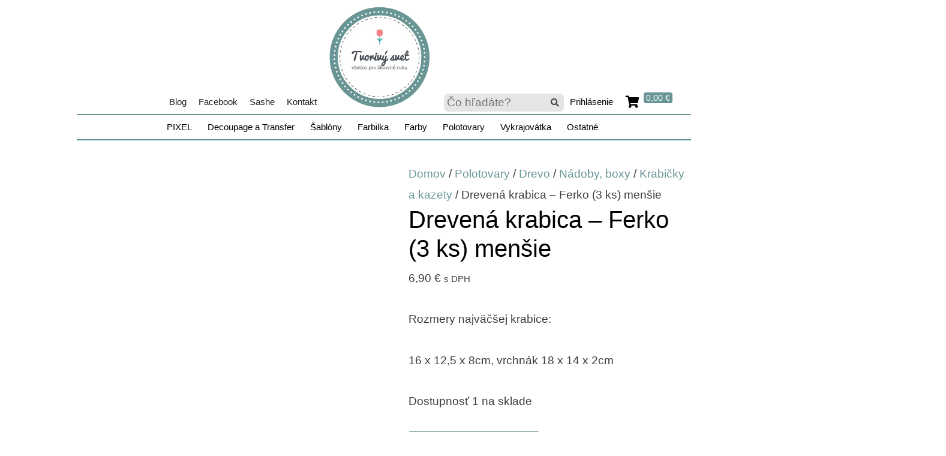

--- FILE ---
content_type: text/html; charset=UTF-8
request_url: https://tvorivysvet.sk/produkt/drevena-krabica-ferko-3-ks-mensie/
body_size: 40894
content:
<!DOCTYPE html><html lang="sk-SK"><head><script data-no-optimize="1">var litespeed_docref=sessionStorage.getItem("litespeed_docref");litespeed_docref&&(Object.defineProperty(document,"referrer",{get:function(){return litespeed_docref}}),sessionStorage.removeItem("litespeed_docref"));</script> <meta charset="UTF-8"><meta name="viewport" content="width=device-width, initial-scale=1"><link rel="profile" href="https://gmpg.org/xfn/11"><meta name='robots' content='index, follow, max-image-preview:large, max-snippet:-1, max-video-preview:-1' /><title>Drevená krabica - Ferko (3 ks) menšie - Tvorivý svet</title><link rel="canonical" href="https://tvorivysvet.sk/produkt/drevena-krabica-ferko-3-ks-mensie/" /><meta property="og:locale" content="sk_SK" /><meta property="og:type" content="article" /><meta property="og:title" content="Drevená krabica - Ferko (3 ks) menšie" /><meta property="og:description" content="Rozmery najväčšej krabice:  16 x 12,5 x 8cm, vrchnák 18 x 14 x 2cm" /><meta property="og:url" content="https://tvorivysvet.sk/produkt/drevena-krabica-ferko-3-ks-mensie/" /><meta property="og:site_name" content="Tvorivý svet" /><meta property="article:modified_time" content="2023-02-15T08:22:24+00:00" /><meta property="og:image" content="https://tvorivysvet.sk/wp-content/uploads/2021/07/60084.jpg" /><meta property="og:image:width" content="1000" /><meta property="og:image:height" content="1000" /><meta property="og:image:type" content="image/jpeg" /><meta name="twitter:card" content="summary_large_image" /> <script type="application/ld+json" class="yoast-schema-graph">{"@context":"https://schema.org","@graph":[{"@type":"WebPage","@id":"https://tvorivysvet.sk/produkt/drevena-krabica-ferko-3-ks-mensie/","url":"https://tvorivysvet.sk/produkt/drevena-krabica-ferko-3-ks-mensie/","name":"Drevená krabica - Ferko (3 ks) menšie - Tvorivý svet","isPartOf":{"@id":"https://tvorivysvet.sk/#website"},"primaryImageOfPage":{"@id":"https://tvorivysvet.sk/produkt/drevena-krabica-ferko-3-ks-mensie/#primaryimage"},"image":{"@id":"https://tvorivysvet.sk/produkt/drevena-krabica-ferko-3-ks-mensie/#primaryimage"},"thumbnailUrl":"https://tvorivysvet.sk/wp-content/uploads/2021/07/60084.jpg","datePublished":"2021-12-23T13:56:46+00:00","dateModified":"2023-02-15T08:22:24+00:00","breadcrumb":{"@id":"https://tvorivysvet.sk/produkt/drevena-krabica-ferko-3-ks-mensie/#breadcrumb"},"inLanguage":"sk-SK","potentialAction":[{"@type":"ReadAction","target":["https://tvorivysvet.sk/produkt/drevena-krabica-ferko-3-ks-mensie/"]}]},{"@type":"ImageObject","inLanguage":"sk-SK","@id":"https://tvorivysvet.sk/produkt/drevena-krabica-ferko-3-ks-mensie/#primaryimage","url":"https://tvorivysvet.sk/wp-content/uploads/2021/07/60084.jpg","contentUrl":"https://tvorivysvet.sk/wp-content/uploads/2021/07/60084.jpg","width":1000,"height":1000},{"@type":"BreadcrumbList","@id":"https://tvorivysvet.sk/produkt/drevena-krabica-ferko-3-ks-mensie/#breadcrumb","itemListElement":[{"@type":"ListItem","position":1,"name":"Domovská stránka","item":"https://tvorivysvet.sk/"},{"@type":"ListItem","position":2,"name":"Obchod","item":"https://tvorivysvet.sk/obchod/"},{"@type":"ListItem","position":3,"name":"Drevená krabica &#8211; Ferko (3 ks) menšie"}]},{"@type":"WebSite","@id":"https://tvorivysvet.sk/#website","url":"https://tvorivysvet.sk/","name":"Tvorivý svet","description":"Všetko pre šikovné ruky","publisher":{"@id":"https://tvorivysvet.sk/#/schema/person/8ce5747fb695b65dc3128c6a1fc0d151"},"potentialAction":[{"@type":"SearchAction","target":{"@type":"EntryPoint","urlTemplate":"https://tvorivysvet.sk/?s={search_term_string}"},"query-input":{"@type":"PropertyValueSpecification","valueRequired":true,"valueName":"search_term_string"}}],"inLanguage":"sk-SK"},{"@type":["Person","Organization"],"@id":"https://tvorivysvet.sk/#/schema/person/8ce5747fb695b65dc3128c6a1fc0d151","name":"Dave","image":{"@type":"ImageObject","inLanguage":"sk-SK","@id":"https://tvorivysvet.sk/#/schema/person/image/","url":"https://tvorivysvet.sk/wp-content/uploads/2024/02/tvorivysvetbigtransparent-300x300-1.png","contentUrl":"https://tvorivysvet.sk/wp-content/uploads/2024/02/tvorivysvetbigtransparent-300x300-1.png","width":300,"height":300,"caption":"Dave"},"logo":{"@id":"https://tvorivysvet.sk/#/schema/person/image/"},"sameAs":["https://tvorivysvet.sk/"]}]}</script> <link rel='dns-prefetch' href='//fonts.googleapis.com' /><link rel="alternate" type="application/rss+xml" title="RSS kanál: Tvorivý svet &raquo;" href="https://tvorivysvet.sk/feed/" /><link rel="alternate" type="application/rss+xml" title="RSS kanál komentárov webu Tvorivý svet &raquo;" href="https://tvorivysvet.sk/comments/feed/" /><link rel="alternate" title="oEmbed (JSON)" type="application/json+oembed" href="https://tvorivysvet.sk/wp-json/oembed/1.0/embed?url=https%3A%2F%2Ftvorivysvet.sk%2Fprodukt%2Fdrevena-krabica-ferko-3-ks-mensie%2F" /><link rel="alternate" title="oEmbed (XML)" type="text/xml+oembed" href="https://tvorivysvet.sk/wp-json/oembed/1.0/embed?url=https%3A%2F%2Ftvorivysvet.sk%2Fprodukt%2Fdrevena-krabica-ferko-3-ks-mensie%2F&#038;format=xml" /><style id="litespeed-ccss">a,body,div,form,h1,h2,h4,h6,html,label,li,p,small,span,ul{border:0;font-size:100%;font-style:inherit;font-weight:inherit;margin:0;outline:0;padding:0;vertical-align:baseline}html{-webkit-text-size-adjust:100%;-ms-text-size-adjust:100%}body{margin:0}details,header,main,nav,section,summary{display:block}a{background-color:transparent}a,a:visited{text-decoration:none}small{font-size:80%}img{border:0}svg:not(:root){overflow:hidden}button,input{color:inherit;font:inherit;margin:0}button{overflow:visible}button{text-transform:none}button,input[type=submit]{-webkit-appearance:button}button::-moz-focus-inner,input::-moz-focus-inner{border:0;padding:0}input{line-height:normal}input[type=checkbox]{box-sizing:border-box;padding:0}input[type=number]::-webkit-inner-spin-button,input[type=number]::-webkit-outer-spin-button{height:auto}@media (min-width:544px){.ast-container{max-width:100%}}@media (min-width:768px){.ast-container{max-width:100%}}@media (min-width:992px){.ast-container{max-width:100%}}@media (min-width:1200px){.ast-container{max-width:100%}}.ast-container{margin-left:auto;margin-right:auto;padding-left:20px;padding-right:20px}.ast-container:after{content:"";display:table;clear:both}h1,h2,h4,h6{clear:both}h1{color:#808285;font-size:2em;line-height:1.2}h2{color:#808285;font-size:1.7em;line-height:1.3}h4{color:#808285;line-height:1.5;font-size:1.3em}h6{color:#808285;line-height:1.7;font-size:1.1em}html{box-sizing:border-box}*,:after,:before{box-sizing:inherit}body{color:#808285;background:#fff;font-style:normal}ul{margin:0 0 1.5em 3em}ul{list-style:disc}li>ul{margin-bottom:0;margin-left:1.5em}i{font-style:italic}img{height:auto;max-width:100%}.button,button,input{color:#808285;font-weight:400;font-size:100%;margin:0;vertical-align:baseline}button,input{line-height:normal}.button,button,input[type=submit]{border:1px solid;border-color:var(--ast-border-color);border-radius:2px;background:#e6e6e6;padding:.6em 1em .4em;color:#fff}input[type=email],input[type=password],input[type=text]{color:#666;border:1px solid var(--ast-border-color);border-radius:2px;-webkit-appearance:none}a{color:#4169e1}.screen-reader-text{border:0;clip:rect(1px,1px,1px,1px);height:1px;margin:-1px;overflow:hidden;padding:0;position:absolute;width:1px;word-wrap:normal!important}#primary:after,#primary:before,.ast-container:after,.ast-container:before,.site-content:after,.site-content:before,.site-main:after,.site-main:before{content:"";display:table}#primary:after,.ast-container:after,.site-content:after,.site-main:after{clear:both}body{-webkit-font-smoothing:antialiased;-moz-osx-font-smoothing:grayscale}body:not(.logged-in){position:relative}#page{position:relative}a{text-decoration:none}img{vertical-align:middle}p{margin-bottom:1.75em}.button,input[type=submit]{border-radius:0;padding:18px 30px;border:0;box-shadow:none;text-shadow:none}input{line-height:1}body,button,input[type=submit]{line-height:1.85714285714286}.ast-single-post .entry-title{line-height:1.2}.entry-title{font-weight:var(--ast-blog-title-font-weight,normal)}body{background-color:#fff}#page{display:block}#primary{display:block;position:relative;float:left;width:100%}#primary{margin:4em 0}.entry-content>:last-child,.entry-summary>:last-child{margin-bottom:0}body{overflow-x:hidden}input[type=email],input[type=number],input[type=password],input[type=text]{color:#666;padding:.75em;height:auto;border-width:1px;border-style:solid;border-color:var(--ast-border-color);border-radius:2px;background:var(--ast-comment-inputs-background);box-shadow:none;box-sizing:border-box}input[type=submit]{box-shadow:none}.entry-content{word-wrap:break-word}.entry-content p{margin-bottom:1.6em}.entry-title{margin-bottom:.2em}:root{--ast-container-default-xlg-padding:6.67em;--ast-container-default-lg-padding:5.67em;--ast-container-default-slg-padding:4.34em;--ast-container-default-md-padding:3.34em;--ast-container-default-sm-padding:6.67em;--ast-container-default-xs-padding:2.4em;--ast-container-default-xxs-padding:1.4em;--ast-code-block-background:#eee;--ast-comment-inputs-background:#fafafa;--ast-normal-container-width:1024px;--ast-narrow-container-width:750px;--ast-blog-title-font-weight:400;--ast-blog-meta-weight:inherit}html{font-size:118.75%}a{color:#699596}body,button,input{font-family:'Montserrat',sans-serif;font-weight:400;font-size:19px;font-size:1rem}h1,h2,h4,h6{font-family:'Montserrat',sans-serif;font-weight:500}.entry-title{font-size:40px;font-size:2.1052631578947rem}h1{font-size:40px;font-size:2.1052631578947rem;font-family:'Montserrat',sans-serif}h2{font-size:40px;font-size:2.1052631578947rem;font-family:'Montserrat',sans-serif;text-transform:none}h4{line-height:1.2em;font-family:'Montserrat',sans-serif}h6{line-height:1.25em;font-family:'Montserrat',sans-serif}body,h1,h2,h4,h6{color:rgba(0,0,0,.77)}input[type=checkbox]:checked{border-color:#699596;background-color:#699596;box-shadow:none}input{outline:none}@media (max-width:921px){#primary{padding:1.5em 0;margin:0}}.elementor-widget-heading h6.elementor-heading-title{line-height:1.25em}button,.button,input[type=submit]{border-style:solid;border-top-width:0;border-right-width:0;border-left-width:0;border-bottom-width:0;color:#fff;border-color:#699696;background-color:#699596;padding-top:3%;padding-right:3%;padding-bottom:3%;padding-left:3%;font-family:'Montserrat',sans-serif;font-weight:600;font-size:4px;font-size:.21052631578947rem;line-height:2em;text-transform:uppercase;letter-spacing:3px;border-top-left-radius:3px;border-top-right-radius:3px;border-bottom-right-radius:3px;border-bottom-left-radius:3px}@media (min-width:544px){.ast-container{max-width:100%}}body{background-color:#fff;background-image:none}@media (max-width:921px){body,button,input{font-size:18px;font-size:.94736842105263rem}h1{font-size:50px}h2{font-size:32px}h4{font-size:18px;font-size:.94736842105263rem}}@media (max-width:544px){h1{font-size:30px}h2{font-size:25px}}@media (max-width:544px){html{font-size:108.3%}}@media (min-width:922px){.ast-container{max-width:1064px}}:root{--ast-global-color-0:#0170b9;--ast-global-color-1:#3a3a3a;--ast-global-color-2:#3a3a3a;--ast-global-color-3:#4b4f58;--ast-global-color-4:#f5f5f5;--ast-global-color-5:#fff;--ast-global-color-6:#e5e5e5;--ast-global-color-7:#424242;--ast-global-color-8:#000}:root{--ast-border-color:#ddd}h1,h2,h4,h6{color:#000}.elementor-screen-only,.screen-reader-text{top:0!important}#ast-scroll-top{display:none;position:fixed;text-align:center;z-index:99;width:2.1em;height:2.1em;line-height:2.1;color:#fff;border-radius:2px;content:"";outline:inherit}@media (min-width:769px){#ast-scroll-top{content:"769"}}.ast-scroll-to-top-right{right:30px;bottom:30px}#ast-scroll-top{background-color:#699596;font-size:15px;font-size:.78947368421053rem}.ast-scroll-top-icon:before{content:"\e900";font-family:Astra;text-decoration:inherit}.ast-scroll-top-icon{transform:rotate(180deg)}:root{--e-global-color-astglobalcolor0:#0170b9;--e-global-color-astglobalcolor1:#3a3a3a;--e-global-color-astglobalcolor2:#3a3a3a;--e-global-color-astglobalcolor3:#4b4f58;--e-global-color-astglobalcolor4:#f5f5f5;--e-global-color-astglobalcolor5:#fff;--e-global-color-astglobalcolor6:#e5e5e5;--e-global-color-astglobalcolor7:#424242;--e-global-color-astglobalcolor8:#000}.lrm-user-modal{position:fixed;top:0;left:0;width:100%;height:100%;background:rgba(52,54,66,.9);z-index:999999;overflow-y:auto;visibility:hidden;opacity:0}ul.lrm-switcher{list-style:none!important;list-style-type:none!important;padding:0!important;margin:0!important}.lrm-user-modal-container-inner{background:#fff}.lrm-user-modal-container{position:relative;width:98%;max-width:540px;margin:3em auto 4em;-webkit-transform:translateY(-30px);-moz-transform:translateY(-30px);-ms-transform:translateY(-30px);-o-transform:translateY(-30px);transform:translateY(-30px)}@media only screen and (min-width:600px){.lrm-user-modal-container{width:90%}}.lrm-user-modal-container .lrm-switcher:after{content:"";display:table;clear:both}.lrm-user-modal-container ul.lrm-switcher li{text-align:center;margin:0!important;padding:0!important;list-style-type:none!important}.lrm-user-modal-container .lrm-switcher.-is-not-login-only li{width:50%;float:left}.lrm-user-modal-container .lrm-switcher a{display:block!important;width:100%;height:50px;line-height:50px;text-decoration:none!important;box-shadow:none!important;border:none!important}@media only screen and (min-width:600px){.lrm-user-modal-container .lrm-switcher a{height:70px;line-height:70px}}.lrm-switch-to-link:before{line-height:1;content:"";display:inline-block;overflow:hidden;vertical-align:middle;margin-right:3px;height:24px}.lrm-form{padding:1.4em 0 0!important;margin:0}.lrm-form .fieldset{position:relative;margin:0 0 1.4em;padding:0 5px!important;clear:both}.lrm-form .lrm-fieldset-wrap,.lrm-form .fieldset--default{padding:0 1.4em!important}.lrm-form label{font-size:14px}.fieldset--login{display:none}.lrm-form label.image-replace{display:inline-block;position:absolute;left:15px;top:50%;bottom:auto;-webkit-transform:translateY(-50%);-moz-transform:translateY(-50%);-ms-transform:translateY(-50%);-o-transform:translateY(-50%);transform:translateY(-50%);height:21px;width:22px;overflow:hidden;color:#d2d8d8;white-space:nowrap;text-shadow:none;background-repeat:no-repeat;background-position:50% 0;padding:0!important}.lrm-form input{margin:0;padding:0;font-size:16px;font-weight:300;height:auto!important}.lrm-form input.full-width,.lrm-form button.full-width{width:100%!important;box-sizing:border-box}.lrm-form input.has-padding,.lrm-form button.has-padding{padding:12px 20px 12px 50px}.lrm-form input.has-border{-webkit-appearance:none;-moz-appearance:none;-ms-appearance:none;-o-appearance:none;appearance:none}.lrm-form input[type=password]{padding-right:65px}.lrm-form button[type=submit]{background:#2f889a;color:#fff;font-weight:700;border:none;-webkit-appearance:none;-moz-appearance:none;-ms-appearance:none;-o-appearance:none;appearance:none;height:auto;border-radius:5px;width:100%!important}.lrm-form button{font-size:16px;padding:8px 5px}.lrm-form button[type=submit]{font-size:20px;padding:16px 5px}.lrm-form .hide-password{display:inline-block;position:absolute;left:15px;top:50%;bottom:auto;-webkit-transform:translateY(-50%);-moz-transform:translateY(-50%);-ms-transform:translateY(-50%);-o-transform:translateY(-50%);transform:translateY(-50%);height:21px;width:22px;overflow:hidden;color:#d2d8d8;white-space:nowrap;text-shadow:none;background-repeat:no-repeat;background-position:50% 0;left:unset;border-left:1px solid #000;font-size:14px;font-size:.875rem;background-position:center;padding:10px 12px;right:5px}.lrm-form .lrm-error-message{display:inline-block;position:absolute;left:-5px;bottom:-35px;background:rgba(215,102,102,.9);padding:.8em;z-index:2;color:#fff;font-size:13px;font-size:.8125rem;border-radius:.25em;visibility:hidden;opacity:0}.lrm-form .lrm-error-message:after{content:"";position:absolute;left:22px;bottom:100%;height:0;width:0;border-left:8px solid transparent;border-right:8px solid transparent;border-bottom:8px solid rgba(215,102,102,.9)}.lrm-form-message{padding:.35em 0 .3em .7em;font-size:14px;font-size:16px;line-height:1.4;text-align:left;margin:5px 0 0;border-left:4px solid #6d6d6d}.lrm-form-message:empty{display:none}p.lrm-form-bottom-message{position:absolute;width:100%;left:0;bottom:-32px;text-align:center;font-size:14px;margin:0!important}.lrm-user-modal p.lrm-form-bottom-message a{color:#fff;text-decoration:underline}.lrm-close-form{display:block;position:absolute;width:40px;height:40px;right:0;top:-40px;background:url("https://tvorivysvet.sk/wp-content/plugins/ajax-login-and-registration-modal-popup-pro/free/assets/img/cd-icon-close.svg") no-repeat center center;text-indent:100%;white-space:nowrap;overflow:hidden;text-align:center}.lrm-signin-section,.lrm-signup-section,.lrm-reset-password-section{display:none}.lrm-position-relative{position:relative}.lrm-col{position:relative;margin:0 0 1.4em}@media only screen and (min-width:600px){.lrm-col-half-width{width:50%}.lrm-col{float:left;clear:none;padding:0 5px 0!important}}.lrm-integrations{text-align:center}.lrm-integrations{font-size:16px}.lrm-pass-strength-result{background-color:#eee;border:1px solid #ddd;color:#23282d;margin:1px 5px 5px 1px;padding:3px 5px;text-align:center;width:25em;opacity:0;display:none;width:100%}.lrm-nice-checkbox{position:absolute;z-index:-1;opacity:0;-webkit-appearance:none}.lrm-nice-checkbox__label{position:relative;padding-left:27px;font-size:14px;vertical-align:middle;margin:13px 0 3px;display:block;font-weight:400;line-height:20px}.lrm-nice-checkbox__indicator{position:absolute;top:0;left:0;width:20px;height:20px;background:#e6e6e6}.lrm-nice-checkbox__label .lrm-nice-checkbox__indicator{background:0 0;border:2px solid #e8e8eb;border-radius:3px}.lrm-nice-checkbox__label input:checked~.lrm-nice-checkbox__indicator{background:#0b76ef;border-color:#0b76ef}.lrm-nice-checkbox__indicator:after{position:absolute;display:none;content:""}.lrm-nice-checkbox__label input:checked~.lrm-nice-checkbox__indicator:after{display:block}.lrm-nice-checkbox__label .lrm-nice-checkbox__indicator:after{top:0;left:5px;width:5px;height:11px;transform:rotate(40deg);border:solid #fff;border-width:0 2px 2px 0}.lrm-font-fa5-free .lrm-ficon-user:before{content:"\f007"}.lrm-font-fa5-free .lrm-ficon-eye:before{content:"\f06e"}.lrm-font-fa5-free .lrm-ficon-key:before{content:"\f084"}.lrm-font-fa5-free .lrm-ficon-mail:before{content:"\f0e0"}.lrm-font-fa5-free .lrm-ficon-login:before{content:"\f2f6"}.lrm-font-fa5-free .lrm-ficon-register:before{content:"\f234"}.lrm-font-fa5-free .lrm-ficon-close:before{content:"\f00d"}[class^=lrm-ficon-],[class*=" lrm-ficon-"]{speak:none;font-style:normal;font-weight:400;font-variant:normal;text-transform:none;line-height:1;-webkit-font-smoothing:antialiased;-moz-osx-font-smoothing:grayscale;display:inline-block}[class^=lrm-ficon-]:before,[class*=" lrm-ficon-"]:before{font-size:20px}[class*=" lrm-ficon-"].lrm-switch-to-link:before{font-size:24px;margin-top:-2px}.lrm-is-font .hide-password{width:42px;height:auto}.lrm-user-modal-container-inner{border-radius:.25em;overflow:hidden}.lrm-user-modal-container{x-border-radius:.25em}.lrm-user-modal-container .lrm-switcher a{background:#d2d8d8;color:#809191}.lrm-user-modal-container .lrm-switcher.-is-not-login-only li:first-child a{border-radius:.25em 0 0}.lrm-user-modal-container .lrm-switcher.-is-not-login-only li:last-child a{border-radius:0 .25em 0 0}.lrm-form input.has-border{border:1px solid #d2d8d8}.lrm-form button,.lrm-form button[type=submit]{background:#2f889a;color:#fff}.lrm-form .hide-password{border-color:#d2d8d8;color:#343642}.lrm-user-modal-container input[type=email],.lrm-user-modal-container input[type=password],.lrm-user-modal-container input[type=text]{background-color:#f7f7f7;color:#000;font-weight:300;box-shadow:none;border-radius:.25em}.lrm-form button,.lrm-form button[type=submit]{color:#fff}.lrm-form button,.lrm-form button[type=submit]{background-color:#699596}.lrm-user-modal-container .lrm-switcher a{background-color:#d2d8d8}.lrm-user-modal-container .lrm-switcher a{color:#809191}ul{box-sizing:border-box}.entry-content{counter-reset:footnotes}:root{--wp--preset--font-size--normal:16px;--wp--preset--font-size--huge:42px}.screen-reader-text{clip:rect(1px,1px,1px,1px);word-wrap:normal!important;border:0;-webkit-clip-path:inset(50%);clip-path:inset(50%);height:1px;margin:-1px;overflow:hidden;padding:0;position:absolute;width:1px}body{--wp--preset--color--black:#000;--wp--preset--color--cyan-bluish-gray:#abb8c3;--wp--preset--color--white:#fff;--wp--preset--color--pale-pink:#f78da7;--wp--preset--color--vivid-red:#cf2e2e;--wp--preset--color--luminous-vivid-orange:#ff6900;--wp--preset--color--luminous-vivid-amber:#fcb900;--wp--preset--color--light-green-cyan:#7bdcb5;--wp--preset--color--vivid-green-cyan:#00d084;--wp--preset--color--pale-cyan-blue:#8ed1fc;--wp--preset--color--vivid-cyan-blue:#0693e3;--wp--preset--color--vivid-purple:#9b51e0;--wp--preset--color--ast-global-color-0:var(--ast-global-color-0);--wp--preset--color--ast-global-color-1:var(--ast-global-color-1);--wp--preset--color--ast-global-color-2:var(--ast-global-color-2);--wp--preset--color--ast-global-color-3:var(--ast-global-color-3);--wp--preset--color--ast-global-color-4:var(--ast-global-color-4);--wp--preset--color--ast-global-color-5:var(--ast-global-color-5);--wp--preset--color--ast-global-color-6:var(--ast-global-color-6);--wp--preset--color--ast-global-color-7:var(--ast-global-color-7);--wp--preset--color--ast-global-color-8:var(--ast-global-color-8);--wp--preset--gradient--vivid-cyan-blue-to-vivid-purple:linear-gradient(135deg,rgba(6,147,227,1) 0%,#9b51e0 100%);--wp--preset--gradient--light-green-cyan-to-vivid-green-cyan:linear-gradient(135deg,#7adcb4 0%,#00d082 100%);--wp--preset--gradient--luminous-vivid-amber-to-luminous-vivid-orange:linear-gradient(135deg,rgba(252,185,0,1) 0%,rgba(255,105,0,1) 100%);--wp--preset--gradient--luminous-vivid-orange-to-vivid-red:linear-gradient(135deg,rgba(255,105,0,1) 0%,#cf2e2e 100%);--wp--preset--gradient--very-light-gray-to-cyan-bluish-gray:linear-gradient(135deg,#eee 0%,#a9b8c3 100%);--wp--preset--gradient--cool-to-warm-spectrum:linear-gradient(135deg,#4aeadc 0%,#9778d1 20%,#cf2aba 40%,#ee2c82 60%,#fb6962 80%,#fef84c 100%);--wp--preset--gradient--blush-light-purple:linear-gradient(135deg,#ffceec 0%,#9896f0 100%);--wp--preset--gradient--blush-bordeaux:linear-gradient(135deg,#fecda5 0%,#fe2d2d 50%,#6b003e 100%);--wp--preset--gradient--luminous-dusk:linear-gradient(135deg,#ffcb70 0%,#c751c0 50%,#4158d0 100%);--wp--preset--gradient--pale-ocean:linear-gradient(135deg,#fff5cb 0%,#b6e3d4 50%,#33a7b5 100%);--wp--preset--gradient--electric-grass:linear-gradient(135deg,#caf880 0%,#71ce7e 100%);--wp--preset--gradient--midnight:linear-gradient(135deg,#020381 0%,#2874fc 100%);--wp--preset--font-size--small:13px;--wp--preset--font-size--medium:20px;--wp--preset--font-size--large:36px;--wp--preset--font-size--x-large:42px;--wp--preset--spacing--20:.44rem;--wp--preset--spacing--30:.67rem;--wp--preset--spacing--40:1rem;--wp--preset--spacing--50:1.5rem;--wp--preset--spacing--60:2.25rem;--wp--preset--spacing--70:3.38rem;--wp--preset--spacing--80:5.06rem;--wp--preset--shadow--natural:6px 6px 9px rgba(0,0,0,.2);--wp--preset--shadow--deep:12px 12px 50px rgba(0,0,0,.4);--wp--preset--shadow--sharp:6px 6px 0px rgba(0,0,0,.2);--wp--preset--shadow--outlined:6px 6px 0px -3px rgba(255,255,255,1),6px 6px rgba(0,0,0,1);--wp--preset--shadow--crisp:6px 6px 0px rgba(0,0,0,1)}body{margin:0;--wp--style--global--content-size:var(--wp--custom--ast-content-width-size);--wp--style--global--wide-size:var(--wp--custom--ast-wide-width-size)}body{--wp--style--block-gap:24px}body{padding-top:0;padding-right:0;padding-bottom:0;padding-left:0}button.pswp__button{box-shadow:none!important;background-image:url(https://tvorivysvet.sk/wp-content/plugins/woocommerce/assets/css/photoswipe/default-skin/default-skin.png)!important}button.pswp__button,button.pswp__button--arrow--left:before,button.pswp__button--arrow--right:before{background-color:transparent!important}button.pswp__button--arrow--left,button.pswp__button--arrow--right{background-image:none!important}.pswp{display:none;position:absolute;width:100%;height:100%;left:0;top:0;overflow:hidden;-ms-touch-action:none;touch-action:none;z-index:1500;-webkit-text-size-adjust:100%;-webkit-backface-visibility:hidden;outline:0}.pswp *{-webkit-box-sizing:border-box;box-sizing:border-box}.pswp__bg{position:absolute;left:0;top:0;width:100%;height:100%;background:#000;opacity:0;-webkit-transform:translateZ(0);transform:translateZ(0);-webkit-backface-visibility:hidden;will-change:opacity}.pswp__scroll-wrap{position:absolute;left:0;top:0;width:100%;height:100%;overflow:hidden}.pswp__container{-ms-touch-action:none;touch-action:none;position:absolute;left:0;right:0;top:0;bottom:0}.pswp__container{-webkit-touch-callout:none}.pswp__bg{will-change:opacity}.pswp__container{-webkit-backface-visibility:hidden}.pswp__item{position:absolute;left:0;right:0;top:0;bottom:0;overflow:hidden}.pswp__button{width:44px;height:44px;position:relative;background:0 0;overflow:visible;-webkit-appearance:none;display:block;border:0;padding:0;margin:0;float:right;opacity:.75;-webkit-box-shadow:none;box-shadow:none}.pswp__button::-moz-focus-inner{padding:0;border:0}.pswp__button,.pswp__button--arrow--left:before,.pswp__button--arrow--right:before{background:url(https://tvorivysvet.sk/wp-content/plugins/woocommerce/assets/css/photoswipe/default-skin/default-skin.png) 0 0 no-repeat;background-size:264px 88px;width:44px;height:44px}.pswp__button--close{background-position:0 -44px}.pswp__button--share{background-position:-44px -44px}.pswp__button--fs{display:none}.pswp__button--zoom{display:none;background-position:-88px 0}.pswp__button--arrow--left,.pswp__button--arrow--right{background:0 0;top:50%;margin-top:-50px;width:70px;height:100px;position:absolute}.pswp__button--arrow--left{left:0}.pswp__button--arrow--right{right:0}.pswp__button--arrow--left:before,.pswp__button--arrow--right:before{content:'';top:35px;background-color:rgba(0,0,0,.3);height:30px;width:32px;position:absolute}.pswp__button--arrow--left:before{left:6px;background-position:-138px -44px}.pswp__button--arrow--right:before{right:6px;background-position:-94px -44px}.pswp__share-modal{display:block;background:rgba(0,0,0,.5);width:100%;height:100%;top:0;left:0;padding:10px;position:absolute;z-index:1600;opacity:0;-webkit-backface-visibility:hidden;will-change:opacity}.pswp__share-modal--hidden{display:none}.pswp__share-tooltip{z-index:1620;position:absolute;background:#fff;top:56px;border-radius:2px;display:block;width:auto;right:44px;-webkit-box-shadow:0 2px 5px rgba(0,0,0,.25);box-shadow:0 2px 5px rgba(0,0,0,.25);-webkit-transform:translateY(6px);-ms-transform:translateY(6px);transform:translateY(6px);-webkit-backface-visibility:hidden;will-change:transform}.pswp__counter{position:absolute;left:0;top:0;height:44px;font-size:13px;line-height:44px;color:#fff;opacity:.75;padding:0 10px}.pswp__caption{position:absolute;left:0;bottom:0;width:100%;min-height:44px}.pswp__caption__center{text-align:left;max-width:420px;margin:0 auto;font-size:13px;padding:10px;line-height:20px;color:#ccc}.pswp__preloader{width:44px;height:44px;position:absolute;top:0;left:50%;margin-left:-22px;opacity:0;will-change:opacity;direction:ltr}.pswp__preloader__icn{width:20px;height:20px;margin:12px}@media screen and (max-width:1024px){.pswp__preloader{position:relative;left:auto;top:auto;margin:0;float:right}}.pswp__ui{-webkit-font-smoothing:auto;visibility:visible;opacity:1;z-index:1550}.pswp__top-bar{position:absolute;left:0;top:0;height:44px;width:100%}.pswp__caption,.pswp__top-bar{-webkit-backface-visibility:hidden;will-change:opacity}.pswp__caption,.pswp__top-bar{background-color:rgba(0,0,0,.5)}.pswp__ui--hidden .pswp__button--arrow--left,.pswp__ui--hidden .pswp__button--arrow--right,.pswp__ui--hidden .pswp__caption,.pswp__ui--hidden .pswp__top-bar{opacity:.001}.woocommerce img,.woocommerce-page img{height:auto;max-width:100%}.woocommerce #content div.product div.images,.woocommerce div.product div.images,.woocommerce-page #content div.product div.images,.woocommerce-page div.product div.images{float:left;width:48%}.woocommerce #content div.product div.summary,.woocommerce div.product div.summary,.woocommerce-page #content div.product div.summary,.woocommerce-page div.product div.summary{float:right;width:48%;clear:none}.woocommerce #content div.product .woocommerce-tabs,.woocommerce div.product .woocommerce-tabs,.woocommerce-page #content div.product .woocommerce-tabs,.woocommerce-page div.product .woocommerce-tabs{clear:both}.woocommerce #content div.product .woocommerce-tabs ul.tabs,.woocommerce div.product .woocommerce-tabs ul.tabs,.woocommerce-page #content div.product .woocommerce-tabs ul.tabs,.woocommerce-page div.product .woocommerce-tabs ul.tabs{zoom:1}.woocommerce #content div.product .woocommerce-tabs ul.tabs:after,.woocommerce #content div.product .woocommerce-tabs ul.tabs:before,.woocommerce div.product .woocommerce-tabs ul.tabs:after,.woocommerce div.product .woocommerce-tabs ul.tabs:before,.woocommerce-page #content div.product .woocommerce-tabs ul.tabs:after,.woocommerce-page #content div.product .woocommerce-tabs ul.tabs:before,.woocommerce-page div.product .woocommerce-tabs ul.tabs:after,.woocommerce-page div.product .woocommerce-tabs ul.tabs:before{content:' ';display:table}.woocommerce #content div.product .woocommerce-tabs ul.tabs:after,.woocommerce div.product .woocommerce-tabs ul.tabs:after,.woocommerce-page #content div.product .woocommerce-tabs ul.tabs:after,.woocommerce-page div.product .woocommerce-tabs ul.tabs:after{clear:both}.woocommerce #content div.product .woocommerce-tabs ul.tabs li,.woocommerce div.product .woocommerce-tabs ul.tabs li,.woocommerce-page #content div.product .woocommerce-tabs ul.tabs li,.woocommerce-page div.product .woocommerce-tabs ul.tabs li{display:inline-block}.woocommerce ul.products,.woocommerce-page ul.products{display:flex;flex-wrap:wrap;clear:both;zoom:1}.woocommerce ul.products:after,.woocommerce ul.products:before,.woocommerce-page ul.products:after,.woocommerce-page ul.products:before{content:' ';display:table}.woocommerce ul.products:after,.woocommerce-page ul.products:after{clear:both}.woocommerce ul.products li.product,.woocommerce-page ul.products li.product{float:left;margin:0 20px 2.992em 0;padding:0;position:relative;width:22.05%;margin-left:0}@media only screen and (max-width:921px){.woocommerce ul.products li.product,.woocommerce-page ul.products li.product{display:inline-block;margin-right:20px;vertical-align:top;clear:none}}.screen-reader-text{border:0;clip:rect(1px,1px,1px,1px);clip-path:inset(50%);height:1px;margin:-1px;overflow:hidden;padding:0;position:absolute;width:1px;word-wrap:normal!important}.woocommerce ul.products li.product,.woocommerce-page ul.products li.product{text-align:left;margin-bottom:2.5em}.woocommerce .related.products li.product:last-child,.woocommerce-page .related.products li.product:last-child{margin-right:0}.pswp{z-index:999999}.woocommerce .pswp__caption__center,.woocommerce-page .pswp__caption__center{text-align:center}.woocommerce .pswp__bg,.woocommerce-page .pswp__bg{opacity:.7!important}.woocommerce input[type=email],.woocommerce input[type=number],.woocommerce input[type=password],.woocommerce input[type=text],.woocommerce-page input[type=email],.woocommerce-page input[type=number],.woocommerce-page input[type=password],.woocommerce-page input[type=text]{border-color:var(--ast-border-color);background-color:#fff;box-shadow:none;border-radius:0}button.pswp__button{box-shadow:none!important;background-image:url("https://tvorivysvet.sk/wp-content/plugins/woocommerce/assets/css/photoswipe/default-skin/default-skin.png")!important}button.pswp__button,button.pswp__button--arrow--left:before,button.pswp__button--arrow--right:before{background-color:transparent!important}button.pswp__button--arrow--left,button.pswp__button--arrow--right{background-image:none!important}.woocommerce .woocommerce{zoom:1}.woocommerce .woocommerce:after,.woocommerce .woocommerce:before{content:' ';display:table}.woocommerce .woocommerce:after{clear:both}.woocommerce button.button{font-size:100%;line-height:1;text-decoration:none;overflow:visible;padding:.5em .75em;font-weight:700;border-radius:3px;color:$secondarytext;background-color:$secondary;border:0}.woocommerce div.product p.price{color:rgba(0,0,0,.77)}.woocommerce button.button,.woocommerce button.button.alt{color:#fff;border-color:#699596;background-color:#699596}.woocommerce button.button,.woocommerce button.button.alt{border-top-left-radius:3px;border-top-right-radius:3px;border-bottom-right-radius:3px;border-bottom-left-radius:3px;padding-top:3%;padding-right:3%;padding-bottom:3%;padding-left:3%}.woocommerce .related.products h2{font-size:1.5rem}.woocommerce h2{font-size:1.625rem}@media (min-width:545px) and (max-width:921px){.woocommerce div.product .related.products ul.products li.product{width:calc(33.33% - 14px)}}@media (min-width:545px) and (max-width:921px){.woocommerce div.product .related.products ul.products li.product:nth-child(3n){margin-right:0;clear:right}.woocommerce div.product .related.products ul.products li.product:nth-child(3n+1){clear:left}}@media (max-width:921px){.woocommerce div.product div.images,.woocommerce div.product div.summary,.woocommerce #content div.product div.images,.woocommerce #content div.product div.summary,.woocommerce-page div.product div.images,.woocommerce-page div.product div.summary,.woocommerce-page #content div.product div.images,.woocommerce-page #content div.product div.summary{float:none;width:100%}}@media (max-width:544px){.woocommerce #content div.product .woocommerce-tabs ul.tabs li a,.woocommerce-page #content div.product .woocommerce-tabs ul.tabs li a{display:block}.woocommerce div.product .related.products ul.products li.product{width:calc(50% - 10px)}}@media (max-width:544px){.woocommerce #content div.product .woocommerce-tabs ul.tabs li,.woocommerce-page #content div.product .woocommerce-tabs ul.tabs li{display:block;margin-right:0}.woocommerce div.product .related.products ul.products li.product:nth-child(2n){margin-right:0;clear:right}.woocommerce div.product .related.products ul.products li.product:nth-child(2n+1){clear:left}}@media (min-width:922px){.woocommerce #content .ast-woocommerce-container div.product div.images,.woocommerce .ast-woocommerce-container div.product div.images,.woocommerce-page #content .ast-woocommerce-container div.product div.images,.woocommerce-page .ast-woocommerce-container div.product div.images{width:50%}.woocommerce #content .ast-woocommerce-container div.product div.summary,.woocommerce .ast-woocommerce-container div.product div.summary,.woocommerce-page #content .ast-woocommerce-container div.product div.summary,.woocommerce-page .ast-woocommerce-container div.product div.summary{width:46%}}.woocommerce button.button.alt{border:solid;border-top-width:0;border-right-width:0;border-left-width:0;border-bottom-width:0;border-color:#699696}.woocommerce ul.products li.product.desktop-align-left,.woocommerce-page ul.products li.product.desktop-align-left{text-align:left}@media (max-width:921px){.woocommerce ul.products li.product.tablet-align-left,.woocommerce-page ul.products li.product.tablet-align-left{text-align:left}}@media (max-width:544px){.woocommerce ul.products li.product.mobile-align-left,.woocommerce-page ul.products li.product.mobile-align-left{text-align:left}}.bhf-hidden{display:none}.ehf-header #masthead{z-index:99;position:relative}.elementor-screen-only,.screen-reader-text{position:absolute;top:-10000em;width:1px;height:1px;margin:-1px;padding:0;overflow:hidden;clip:rect(0,0,0,0);border:0}.elementor *,.elementor :after,.elementor :before{box-sizing:border-box}.elementor a{box-shadow:none;text-decoration:none}.elementor img{height:auto;max-width:100%;border:none;border-radius:0;box-shadow:none}.elementor-element{--flex-direction:initial;--flex-wrap:initial;--justify-content:initial;--align-items:initial;--align-content:initial;--gap:initial;--flex-basis:initial;--flex-grow:initial;--flex-shrink:initial;--order:initial;--align-self:initial;flex-basis:var(--flex-basis);flex-grow:var(--flex-grow);flex-shrink:var(--flex-shrink);order:var(--order);align-self:var(--align-self)}:root{--page-title-display:block}h1.entry-title{display:var(--page-title-display)}.elementor-section{position:relative}.elementor-section .elementor-container{display:flex;margin-right:auto;margin-left:auto;position:relative}@media (max-width:1024px){.elementor-section .elementor-container{flex-wrap:wrap}}.elementor-section.elementor-section-boxed>.elementor-container{max-width:1140px}.elementor-widget-wrap{position:relative;width:100%;flex-wrap:wrap;align-content:flex-start}.elementor:not(.elementor-bc-flex-widget) .elementor-widget-wrap{display:flex}.elementor-widget-wrap>.elementor-element{width:100%}.elementor-widget{position:relative}.elementor-widget:not(:last-child){margin-bottom:20px}.elementor-column{position:relative;min-height:1px;display:flex}.elementor-column-gap-default>.elementor-column>.elementor-element-populated{padding:10px}@media (min-width:768px){.elementor-column.elementor-col-25{width:25%}.elementor-column.elementor-col-50{width:50%}.elementor-column.elementor-col-100{width:100%}}@media (max-width:767px){.elementor-column{width:100%}}.elementor-grid{display:grid;grid-column-gap:var(--grid-column-gap);grid-row-gap:var(--grid-row-gap)}.elementor-grid .elementor-grid-item{min-width:0}.elementor-grid-0 .elementor-grid{display:inline-block;width:100%;word-spacing:var(--grid-column-gap);margin-bottom:calc(-1*var(--grid-row-gap))}.elementor-grid-0 .elementor-grid .elementor-grid-item{display:inline-block;margin-bottom:var(--grid-row-gap);word-break:break-word}.elementor-icon{display:inline-block;line-height:1;color:#69727d;font-size:50px;text-align:center}.elementor-icon i{width:1em;height:1em;position:relative;display:block}.elementor-icon i:before{position:absolute;left:50%;transform:translateX(-50%)}.elementor-shape-circle .elementor-icon{border-radius:50%}.elementor-element{--swiper-theme-color:#000;--swiper-navigation-size:44px;--swiper-pagination-bullet-size:6px;--swiper-pagination-bullet-horizontal-gap:6px}@media (max-width:767px){.elementor .elementor-hidden-phone{display:none}}@media (min-width:768px) and (max-width:1024px){.elementor .elementor-hidden-tablet{display:none}}@media (min-width:1025px) and (max-width:99999px){.elementor .elementor-hidden-desktop{display:none}}.elementor-heading-title{padding:0;margin:0;line-height:1}.elementor-widget-image{text-align:center}.elementor-widget-image a{display:inline-block}.elementor-widget-image img{vertical-align:middle;display:inline-block}.elementor-widget-social-icons.elementor-grid-0 .elementor-widget-container{line-height:1;font-size:0}.elementor-widget-social-icons .elementor-grid{grid-column-gap:var(--grid-column-gap,5px);grid-row-gap:var(--grid-row-gap,5px);grid-template-columns:var(--grid-template-columns);justify-content:var(--justify-content,center);justify-items:var(--justify-content,center)}.elementor-icon.elementor-social-icon{font-size:var(--icon-size,25px);line-height:var(--icon-size,25px);width:calc(var(--icon-size,25px) + 2*var(--icon-padding,.5em));height:calc(var(--icon-size,25px) + 2*var(--icon-padding,.5em))}.elementor-social-icon{--e-social-icon-icon-color:#fff;display:inline-flex;background-color:#69727d;align-items:center;justify-content:center;text-align:center}.elementor-social-icon i{color:var(--e-social-icon-icon-color)}.elementor-social-icon:last-child{margin:0}.elementor-social-icon-facebook-f{background-color:#3b5998}.elementor-social-icon-instagram{background-color:#262626}.elementor-social-icon-youtube{background-color:#cd201f}.elementor-shape-circle .elementor-icon.elementor-social-icon{border-radius:50%}.elementor-kit-438{--e-global-color-primary:#6ec1e4;--e-global-color-secondary:#54595f;--e-global-color-text:#7a7a7a;--e-global-color-accent:#61ce70;--e-global-color-270b426a:#4054b2;--e-global-color-2163c387:#23a455;--e-global-color-5177be9c:#000;--e-global-color-7406f910:#fff;--e-global-color-987a44f:#699596;--e-global-typography-primary-font-family:"Roboto";--e-global-typography-primary-font-weight:600;--e-global-typography-secondary-font-family:"Roboto Slab";--e-global-typography-secondary-font-weight:400;--e-global-typography-text-font-family:"Roboto";--e-global-typography-text-font-weight:400;--e-global-typography-accent-font-family:"Roboto";--e-global-typography-accent-font-weight:500}.elementor-section.elementor-section-boxed>.elementor-container{max-width:1140px}.elementor-widget:not(:last-child){margin-block-end:20px}.elementor-element{--widgets-spacing:20px 20px}h1.entry-title{display:var(--page-title-display)}@media (max-width:1024px){.elementor-section.elementor-section-boxed>.elementor-container{max-width:1024px}}@media (max-width:767px){.elementor-section.elementor-section-boxed>.elementor-container{max-width:767px}}.elementor-561 .elementor-element.elementor-element-6d704f8>.elementor-container{max-width:1024px}.elementor-561 .elementor-element.elementor-element-6d704f8>.elementor-container>.elementor-column>.elementor-widget-wrap{align-content:flex-start;align-items:flex-start}.elementor-561 .elementor-element.elementor-element-6d704f8:not(.elementor-motion-effects-element-type-background){background-color:var(--e-global-color-7406f910)}.elementor-561 .elementor-element.elementor-element-6d704f8{margin-top:0;margin-bottom:0;padding:0}.elementor-561 .elementor-element.elementor-element-4b38b75>.elementor-element-populated{margin:0;--e-column-margin-right:0rem;--e-column-margin-left:0rem;padding:0}.elementor-561 .elementor-element.elementor-element-fa2b0c0>.elementor-container{max-width:1280px}.elementor-561 .elementor-element.elementor-element-fa2b0c0{margin-top:0;margin-bottom:0;padding:0}.elementor-561 .elementor-element.elementor-element-be1ea93.elementor-column.elementor-element[data-element_type="column"]>.elementor-widget-wrap.elementor-element-populated{align-content:flex-end;align-items:flex-end}.elementor-561 .elementor-element.elementor-element-be1ea93>.elementor-element-populated{margin:0;--e-column-margin-right:0px;--e-column-margin-left:0px;padding:0}.elementor-561 .elementor-element.elementor-element-9fad106.elementor-column.elementor-element[data-element_type="column"]>.elementor-widget-wrap.elementor-element-populated{align-content:flex-end;align-items:flex-end}.elementor-561 .elementor-element.elementor-element-9fad106.elementor-column>.elementor-widget-wrap{justify-content:center}.elementor-561 .elementor-element.elementor-element-33c3c02{text-align:center}.elementor-561 .elementor-element.elementor-element-33c3c02 img{width:170px;max-width:170px}.elementor-561 .elementor-element.elementor-element-33c3c02>.elementor-widget-container{margin:0;padding:0}.elementor-561 .elementor-element.elementor-element-dc936e6.elementor-column.elementor-element[data-element_type="column"]>.elementor-widget-wrap.elementor-element-populated{align-content:flex-end;align-items:flex-end}.elementor-561 .elementor-element.elementor-element-dc936e6>.elementor-element-populated{margin:0;--e-column-margin-right:0px;--e-column-margin-left:0px;padding:0}.elementor-561 .elementor-element.elementor-element-2bd5859.elementor-column.elementor-element[data-element_type="column"]>.elementor-widget-wrap.elementor-element-populated{align-content:flex-end;align-items:flex-end}.elementor-561 .elementor-element.elementor-element-2bd5859>.elementor-element-populated{margin:0;--e-column-margin-right:0px;--e-column-margin-left:0px;padding:0}.elementor-561 .elementor-element.elementor-element-a74b499>.elementor-widget-container{margin:0;padding:0;border-style:solid;border-width:2px 0;border-color:#699596}@media (min-width:768px){.elementor-561 .elementor-element.elementor-element-4b38b75{width:100%}.elementor-561 .elementor-element.elementor-element-be1ea93{width:40%}.elementor-561 .elementor-element.elementor-element-9fad106{width:17.891%}.elementor-561 .elementor-element.elementor-element-dc936e6{width:2%}.elementor-561 .elementor-element.elementor-element-2bd5859{width:40.089%}}@media (max-width:1024px) and (min-width:768px){.elementor-561 .elementor-element.elementor-element-dc936e6{width:2%}}@media (max-width:1024px){.elementor-561 .elementor-element.elementor-element-6d704f8{margin-top:0;margin-bottom:0;padding:0}.elementor-561 .elementor-element.elementor-element-fa2b0c0{margin-top:0;margin-bottom:0;padding:0}.elementor-561 .elementor-element.elementor-element-be1ea93>.elementor-element-populated{margin:0;--e-column-margin-right:0px;--e-column-margin-left:0px;padding:0}.elementor-561 .elementor-element.elementor-element-157b575>.elementor-widget-container{margin:0;padding:0}.elementor-561 .elementor-element.elementor-element-9fad106>.elementor-element-populated{margin:0;--e-column-margin-right:0px;--e-column-margin-left:0px}.elementor-561 .elementor-element.elementor-element-33c3c02 img{width:100%;max-width:100%}.elementor-561 .elementor-element.elementor-element-dc936e6>.elementor-element-populated{margin:0;--e-column-margin-right:0px;--e-column-margin-left:0px;padding:0}.elementor-561 .elementor-element.elementor-element-2bd5859>.elementor-element-populated{margin:0;--e-column-margin-right:0px;--e-column-margin-left:0px;padding:0}.elementor-561 .elementor-element.elementor-element-a5d7688>.elementor-widget-container{margin:0;padding:0}}@media (max-width:767px){.elementor-561 .elementor-element.elementor-element-33c3c02 img{width:35%;max-width:35%}}.elementor-353 .elementor-element.elementor-element-ab8f3b6{text-align:right}.elementor-353 .elementor-element.elementor-element-ab8f3b6 .elementor-heading-title{color:#000}.elementor-353 .elementor-element.elementor-element-a848303>.elementor-container>.elementor-column>.elementor-widget-wrap{align-content:center;align-items:center}.elementor-353 .elementor-element.elementor-element-9c27d19>.elementor-element-populated{padding:0}.elementor-353 .elementor-element.elementor-element-0d9c053{--grid-template-columns:repeat(0,auto);--icon-size:14px;--grid-column-gap:20px;--grid-row-gap:0px}.elementor-353 .elementor-element.elementor-element-0d9c053 .elementor-widget-container{text-align:right}.elementor-353 .elementor-element.elementor-element-0d9c053 .elementor-social-icon{--icon-padding:.85em;border-style:solid;border-width:2px;border-color:rgba(255,255,255,.7)}@media (max-width:1024px) and (min-width:768px){.elementor-353 .elementor-element.elementor-element-9c27d19{width:40%}}@media (max-width:767px){.elementor-353 .elementor-element.elementor-element-ab8f3b6{text-align:center}.elementor-353 .elementor-element.elementor-element-0d9c053 .elementor-widget-container{text-align:center}.elementor-353 .elementor-element.elementor-element-0d9c053{--grid-column-gap:15px}}#mega-menu-wrap-primary,#mega-menu-wrap-primary #mega-menu-primary,#mega-menu-wrap-primary #mega-menu-primary ul.mega-sub-menu,#mega-menu-wrap-primary #mega-menu-primary li.mega-menu-item,#mega-menu-wrap-primary #mega-menu-primary a.mega-menu-link{border-radius:0;box-shadow:none;background:0 0;border:0;bottom:auto;box-sizing:border-box;clip:auto;color:#000;display:block;float:none;font-family:inherit;font-size:14px;height:auto;left:auto;line-height:1.7;list-style-type:none;margin:0;min-height:auto;max-height:none;min-width:auto;max-width:none;opacity:1;outline:none;overflow:visible;padding:0;position:relative;right:auto;text-align:left;text-decoration:none;text-indent:0;text-transform:none;transform:none;top:auto;vertical-align:baseline;visibility:inherit;width:auto;word-wrap:break-word;white-space:normal}#mega-menu-wrap-primary:before,#mega-menu-wrap-primary #mega-menu-primary:before,#mega-menu-wrap-primary #mega-menu-primary ul.mega-sub-menu:before,#mega-menu-wrap-primary #mega-menu-primary li.mega-menu-item:before,#mega-menu-wrap-primary #mega-menu-primary a.mega-menu-link:before,#mega-menu-wrap-primary:after,#mega-menu-wrap-primary #mega-menu-primary:after,#mega-menu-wrap-primary #mega-menu-primary ul.mega-sub-menu:after,#mega-menu-wrap-primary #mega-menu-primary li.mega-menu-item:after,#mega-menu-wrap-primary #mega-menu-primary a.mega-menu-link:after{display:none}#mega-menu-wrap-primary{border-radius:0}@media only screen and (min-width:768px){#mega-menu-wrap-primary{background:rgba(255,255,255,0)}}#mega-menu-wrap-primary #mega-menu-primary{text-align:center;padding:0}#mega-menu-wrap-primary #mega-menu-primary a.mega-menu-link{display:inline}#mega-menu-wrap-primary #mega-menu-primary a.mega-menu-link .mega-description-group{vertical-align:middle;display:inline-block}#mega-menu-wrap-primary #mega-menu-primary a.mega-menu-link .mega-description-group .mega-menu-title,#mega-menu-wrap-primary #mega-menu-primary a.mega-menu-link .mega-description-group .mega-menu-description{line-height:1.5;display:block}#mega-menu-wrap-primary #mega-menu-primary a.mega-menu-link .mega-description-group .mega-menu-description{font-style:italic;font-size:.8em;text-transform:none;font-weight:400}#mega-menu-wrap-primary #mega-menu-primary li.mega-menu-item>ul.mega-sub-menu{display:block;visibility:hidden;opacity:1}@media only screen and (max-width:767px){#mega-menu-wrap-primary #mega-menu-primary li.mega-menu-item>ul.mega-sub-menu{display:none;visibility:visible;opacity:1}}#mega-menu-wrap-primary #mega-menu-primary li.mega-menu-item a.mega-menu-link:before{display:inline-block;font:inherit;font-family:dashicons;position:static;margin:0 6px 0 0;vertical-align:top;-webkit-font-smoothing:antialiased;-moz-osx-font-smoothing:grayscale;color:inherit;background:0 0;height:auto;width:auto;top:auto}#mega-menu-wrap-primary #mega-menu-primary>li.mega-menu-item{margin:0;display:inline-block;height:auto;vertical-align:middle}#mega-menu-wrap-primary #mega-menu-primary>li.mega-menu-item>a.mega-menu-link{line-height:40px;height:40px;padding:0 10px;vertical-align:baseline;width:auto;display:block;color:#000;text-transform:none;text-decoration:none;text-align:left;background:rgba(0,0,0,0);border:0;border-radius:0;font-family:inherit;font-size:15px;font-weight:400;outline:none}@media only screen and (max-width:767px){#mega-menu-wrap-primary #mega-menu-primary>li.mega-menu-item{display:list-item;margin:0;clear:both;border:0}#mega-menu-wrap-primary #mega-menu-primary>li.mega-menu-item>a.mega-menu-link{border-radius:0;border:0;margin:0;line-height:40px;height:40px;padding:0 10px;background:0 0;text-align:center;color:#000;font-size:13px}}#mega-menu-wrap-primary #mega-menu-primary>li.mega-menu-flyout ul.mega-sub-menu{z-index:990;position:absolute;width:auto;max-width:none;padding:0 0 0 5px;border:0;background:#d9f0f0;border-radius:0}@media only screen and (max-width:767px){#mega-menu-wrap-primary #mega-menu-primary>li.mega-menu-flyout ul.mega-sub-menu{float:left;position:static;width:100%;padding:0;border:0;border-radius:0}}@media only screen and (min-width:768px){#mega-menu-wrap-primary #mega-menu-primary>li.mega-menu-flyout ul.mega-sub-menu li.mega-menu-item>a.mega-menu-link{white-space:nowrap;min-width:150px}#mega-menu-wrap-primary #mega-menu-primary>li.mega-menu-flyout ul.mega-sub-menu li.mega-menu-item.mega-has-description>a.mega-menu-link{white-space:normal}#mega-menu-wrap-primary #mega-menu-primary>li.mega-menu-flyout ul.mega-sub-menu li.mega-menu-item.mega-has-description>a.mega-menu-link>.mega-description-group>.mega-menu-title{white-space:nowrap}}@media only screen and (max-width:767px){#mega-menu-wrap-primary #mega-menu-primary>li.mega-menu-flyout ul.mega-sub-menu li.mega-menu-item{clear:both}}#mega-menu-wrap-primary #mega-menu-primary>li.mega-menu-flyout ul.mega-sub-menu li.mega-menu-item a.mega-menu-link{display:block;background:rgba(0,0,0,0);background:linear-gradient(to bottom,rgba(217,240,240,0),rgba(0,0,0,0));filter:progid:DXImageTransform.Microsoft.gradient(startColorstr='#00D9F0F0',endColorstr='#00000000');color:#000;font-family:inherit;font-size:14px;font-weight:400;padding:0 10px;line-height:35px;text-decoration:none;text-transform:none;vertical-align:baseline}#mega-menu-wrap-primary #mega-menu-primary>li.mega-menu-flyout ul.mega-sub-menu li.mega-menu-item:first-child>a.mega-menu-link{border-top-left-radius:0;border-top-right-radius:0}@media only screen and (max-width:767px){#mega-menu-wrap-primary #mega-menu-primary>li.mega-menu-flyout ul.mega-sub-menu li.mega-menu-item:first-child>a.mega-menu-link{border-top-left-radius:0;border-top-right-radius:0}}#mega-menu-wrap-primary #mega-menu-primary>li.mega-menu-flyout ul.mega-sub-menu li.mega-menu-item:last-child>a.mega-menu-link{border-bottom-right-radius:0;border-bottom-left-radius:0}@media only screen and (max-width:767px){#mega-menu-wrap-primary #mega-menu-primary>li.mega-menu-flyout ul.mega-sub-menu li.mega-menu-item:last-child>a.mega-menu-link{border-bottom-right-radius:0;border-bottom-left-radius:0}}#mega-menu-wrap-primary #mega-menu-primary>li.mega-menu-flyout ul.mega-sub-menu li.mega-menu-item ul.mega-sub-menu{position:absolute;left:100%;top:0}@media only screen and (max-width:767px){#mega-menu-wrap-primary #mega-menu-primary>li.mega-menu-flyout ul.mega-sub-menu li.mega-menu-item ul.mega-sub-menu{position:static;left:0;width:100%}#mega-menu-wrap-primary #mega-menu-primary>li.mega-menu-flyout ul.mega-sub-menu li.mega-menu-item ul.mega-sub-menu a.mega-menu-link{padding-left:20px}#mega-menu-wrap-primary #mega-menu-primary>li.mega-menu-flyout ul.mega-sub-menu li.mega-menu-item ul.mega-sub-menu ul.mega-sub-menu a.mega-menu-link{padding-left:30px}}#mega-menu-wrap-primary #mega-menu-primary li.mega-menu-item-has-children>a.mega-menu-link>span.mega-indicator{display:inline-block;width:auto;background:0 0;position:relative;left:auto;min-width:auto;font-size:inherit;padding:0;margin:0 0 0 6px;height:auto;line-height:inherit;color:inherit}#mega-menu-wrap-primary #mega-menu-primary li.mega-menu-item-has-children>a.mega-menu-link>span.mega-indicator:after{content:'';font-family:dashicons;font-weight:400;display:inline-block;margin:0;vertical-align:top;-webkit-font-smoothing:antialiased;-moz-osx-font-smoothing:grayscale;transform:rotate(0);color:inherit;position:relative;background:0 0;height:auto;width:auto;right:auto;line-height:inherit}#mega-menu-wrap-primary #mega-menu-primary li.mega-menu-item-has-children li.mega-menu-item-has-children>a.mega-menu-link>span.mega-indicator{float:right}@media only screen and (max-width:767px){#mega-menu-wrap-primary #mega-menu-primary li.mega-menu-item-has-children>a.mega-menu-link>span.mega-indicator{float:right}}@media only screen and (min-width:768px){#mega-menu-wrap-primary #mega-menu-primary li.mega-menu-flyout li.mega-menu-item a.mega-menu-link>span.mega-indicator:after{content:''}}@media only screen and (max-width:767px){#mega-menu-wrap-primary:after{content:"";display:table;clear:both}}#mega-menu-wrap-primary .mega-menu-toggle{display:none;z-index:1;background:#699596;border-radius:0;line-height:45px;height:45px;text-align:left;outline:none;white-space:nowrap}@media only screen and (max-width:767px){#mega-menu-wrap-primary .mega-menu-toggle{display:-webkit-box;display:-ms-flexbox;display:-webkit-flex;display:flex}}#mega-menu-wrap-primary .mega-menu-toggle .mega-toggle-blocks-left,#mega-menu-wrap-primary .mega-menu-toggle .mega-toggle-blocks-center,#mega-menu-wrap-primary .mega-menu-toggle .mega-toggle-blocks-right{display:-webkit-box;display:-ms-flexbox;display:-webkit-flex;display:flex;-ms-flex-preferred-size:33.33%;-webkit-flex-basis:33.33%;flex-basis:33.33%}#mega-menu-wrap-primary .mega-menu-toggle .mega-toggle-blocks-left{-webkit-box-flex:1;-ms-flex:1;-webkit-flex:1;flex:1;-webkit-box-pack:start;-ms-flex-pack:start;-webkit-justify-content:flex-start;justify-content:flex-start}#mega-menu-wrap-primary .mega-menu-toggle .mega-toggle-blocks-left .mega-toggle-block{margin-left:6px}#mega-menu-wrap-primary .mega-menu-toggle .mega-toggle-blocks-left .mega-toggle-block:only-child{margin-right:6px}#mega-menu-wrap-primary .mega-menu-toggle .mega-toggle-blocks-center{-webkit-box-pack:center;-ms-flex-pack:center;-webkit-justify-content:center;justify-content:center}#mega-menu-wrap-primary .mega-menu-toggle .mega-toggle-blocks-right{-webkit-box-flex:1;-ms-flex:1;-webkit-flex:1;flex:1;-webkit-box-pack:end;-ms-flex-pack:end;-webkit-justify-content:flex-end;justify-content:flex-end}#mega-menu-wrap-primary .mega-menu-toggle .mega-toggle-blocks-right .mega-toggle-block{margin-right:6px}#mega-menu-wrap-primary .mega-menu-toggle .mega-toggle-block{display:-webkit-box;display:-ms-flexbox;display:-webkit-flex;display:flex;height:100%;outline:0;-webkit-align-self:center;-ms-flex-item-align:center;align-self:center;-ms-flex-negative:0;-webkit-flex-shrink:0;flex-shrink:0}@media only screen and (max-width:767px){#mega-menu-wrap-primary .mega-menu-toggle+#mega-menu-primary{background:#d9f0f0;padding:0;display:none;position:absolute;width:100%;z-index:9999999}}#mega-menu-wrap-primary .mega-menu-toggle .mega-toggle-block-3{width:10px;margin:0}#mega-menu-wrap-primary .mega-menu-toggle .mega-toggle-block-5{width:10px;margin:0}#mega-menu-wrap-primary .mega-menu-toggle .mega-toggle-block-6 .mega-toggle-animated{padding:0;display:-webkit-box;display:-ms-flexbox;display:-webkit-flex;display:flex;font:inherit;color:inherit;text-transform:none;background-color:transparent;border:0;margin:0;overflow:visible;transform:scale(.8);align-self:center;outline:0;background:0 0}#mega-menu-wrap-primary .mega-menu-toggle .mega-toggle-block-6 .mega-toggle-animated-box{width:40px;height:24px;display:inline-block;position:relative;outline:0}#mega-menu-wrap-primary .mega-menu-toggle .mega-toggle-block-6 .mega-toggle-animated-inner{display:block;top:50%;margin-top:-2px}#mega-menu-wrap-primary .mega-menu-toggle .mega-toggle-block-6 .mega-toggle-animated-inner,#mega-menu-wrap-primary .mega-menu-toggle .mega-toggle-block-6 .mega-toggle-animated-inner:before,#mega-menu-wrap-primary .mega-menu-toggle .mega-toggle-block-6 .mega-toggle-animated-inner:after{width:40px;height:4px;background-color:#fff;border-radius:4px;position:absolute}#mega-menu-wrap-primary .mega-menu-toggle .mega-toggle-block-6 .mega-toggle-animated-inner:before,#mega-menu-wrap-primary .mega-menu-toggle .mega-toggle-block-6 .mega-toggle-animated-inner:after{content:"";display:block}#mega-menu-wrap-primary .mega-menu-toggle .mega-toggle-block-6 .mega-toggle-animated-inner:before{top:-10px}#mega-menu-wrap-primary .mega-menu-toggle .mega-toggle-block-6 .mega-toggle-animated-inner:after{bottom:-10px}#mega-menu-wrap-primary .mega-menu-toggle .mega-toggle-block-6 .mega-toggle-animated-slider .mega-toggle-animated-inner{top:2px}#mega-menu-wrap-primary .mega-menu-toggle .mega-toggle-block-6 .mega-toggle-animated-slider .mega-toggle-animated-inner:before{top:10px}#mega-menu-wrap-primary .mega-menu-toggle .mega-toggle-block-6 .mega-toggle-animated-slider .mega-toggle-animated-inner:after{top:20px}#mega-menu-wrap-primary .mega-menu-toggle .mega-toggle-block-2 a.mega-icon:before{content:'\f007';font-family:FontAwesome;font-size:25px;color:#fff;width:40px;height:100%;font-weight:400}#mega-menu-wrap-primary .mega-menu-toggle .mega-toggle-block-4 a.mega-icon:before{content:'\f07a';font-family:'Font Awesome 5 Free';font-size:20px;color:#fff;width:40px;height:100%;font-weight:900}#mega-menu-wrap-primary .mega-menu-toggle .mega-toggle-block-1{border-left:0;-webkit-box-shadow:none;-moz-box-shadow:none;box-shadow:none;line-height:45px}#mega-menu-wrap-primary .mega-menu-toggle .mega-toggle-block-1 .mega-search-wrap{position:relative;width:35px;height:35px;vertical-align:middle;display:inline-block;z-index:99999;margin-top:0;align-self:center}#mega-menu-wrap-primary .mega-menu-toggle .mega-toggle-block-1 .mega-search{line-height:35px;position:absolute;right:0;margin:0}#mega-menu-wrap-primary .mega-menu-toggle .mega-toggle-block-1 .mega-search.expand-to-right{right:auto;left:0}#mega-menu-wrap-primary .mega-menu-toggle .mega-toggle-block-1 .mega-search.mega-search-closed input[type=text]{width:35px;padding:0}#mega-menu-wrap-primary .mega-menu-toggle .mega-toggle-block-1 .mega-search input[type=text]{color:#000;background-color:rgba(0,0,0,0);width:250px;margin:0;min-height:0;padding:0 35px 0 5px;height:35px;border:0;line-height:35px;box-sizing:border-box;border-radius:6px;vertical-align:top;box-shadow:none}#mega-menu-wrap-primary .mega-menu-toggle .mega-toggle-block-1 .mega-search input[type=submit]{display:none}#mega-menu-wrap-primary .mega-menu-toggle .mega-toggle-block-1 .mega-search .search-icon{right:0;position:absolute;width:35px;height:35px}#mega-menu-wrap-primary .mega-menu-toggle .mega-toggle-block-1 .mega-search .search-icon:before{color:#fff;height:35px;width:35px;vertical-align:middle;line-height:35px}#mega-menu-wrap-primary .mega-menu-toggle .mega-toggle-block-1 .mega-search.expand-to-right .search-icon{right:auto}#mega-menu-wrap-primary .mega-menu-toggle .mega-toggle-block-1 .mega-search.expand-to-right input[type=text]{padding:0 5px 0 35px}#mega-menu-wrap-primary{clear:both}#mega-menu-wrap-max_mega_menu_2,#mega-menu-wrap-max_mega_menu_2 #mega-menu-max_mega_menu_2,#mega-menu-wrap-max_mega_menu_2 #mega-menu-max_mega_menu_2 ul.mega-sub-menu,#mega-menu-wrap-max_mega_menu_2 #mega-menu-max_mega_menu_2 li.mega-menu-item,#mega-menu-wrap-max_mega_menu_2 #mega-menu-max_mega_menu_2 li.mega-menu-row,#mega-menu-wrap-max_mega_menu_2 #mega-menu-max_mega_menu_2 li.mega-menu-column,#mega-menu-wrap-max_mega_menu_2 #mega-menu-max_mega_menu_2 a.mega-menu-link,#mega-menu-wrap-max_mega_menu_2 #mega-menu-max_mega_menu_2 span.mega-menu-badge{border-radius:0;box-shadow:none;background:0 0;border:0;bottom:auto;box-sizing:border-box;clip:auto;color:#666;display:block;float:none;font-family:inherit;font-size:14px;height:auto;left:auto;line-height:1.7;list-style-type:none;margin:0;min-height:auto;max-height:none;min-width:auto;max-width:none;opacity:1;outline:none;overflow:visible;padding:0;position:relative;right:auto;text-align:left;text-decoration:none;text-indent:0;text-transform:none;transform:none;top:auto;vertical-align:baseline;visibility:inherit;width:auto;word-wrap:break-word;white-space:normal}#mega-menu-wrap-max_mega_menu_2:before,#mega-menu-wrap-max_mega_menu_2 #mega-menu-max_mega_menu_2:before,#mega-menu-wrap-max_mega_menu_2 #mega-menu-max_mega_menu_2 ul.mega-sub-menu:before,#mega-menu-wrap-max_mega_menu_2 #mega-menu-max_mega_menu_2 li.mega-menu-item:before,#mega-menu-wrap-max_mega_menu_2 #mega-menu-max_mega_menu_2 li.mega-menu-row:before,#mega-menu-wrap-max_mega_menu_2 #mega-menu-max_mega_menu_2 li.mega-menu-column:before,#mega-menu-wrap-max_mega_menu_2 #mega-menu-max_mega_menu_2 a.mega-menu-link:before,#mega-menu-wrap-max_mega_menu_2 #mega-menu-max_mega_menu_2 span.mega-menu-badge:before,#mega-menu-wrap-max_mega_menu_2:after,#mega-menu-wrap-max_mega_menu_2 #mega-menu-max_mega_menu_2:after,#mega-menu-wrap-max_mega_menu_2 #mega-menu-max_mega_menu_2 ul.mega-sub-menu:after,#mega-menu-wrap-max_mega_menu_2 #mega-menu-max_mega_menu_2 li.mega-menu-item:after,#mega-menu-wrap-max_mega_menu_2 #mega-menu-max_mega_menu_2 li.mega-menu-row:after,#mega-menu-wrap-max_mega_menu_2 #mega-menu-max_mega_menu_2 li.mega-menu-column:after,#mega-menu-wrap-max_mega_menu_2 #mega-menu-max_mega_menu_2 a.mega-menu-link:after,#mega-menu-wrap-max_mega_menu_2 #mega-menu-max_mega_menu_2 span.mega-menu-badge:after{display:none}#mega-menu-wrap-max_mega_menu_2{border-radius:0}@media only screen and (min-width:768px){#mega-menu-wrap-max_mega_menu_2{background:rgba(34,34,34,0)}}#mega-menu-wrap-max_mega_menu_2 #mega-menu-max_mega_menu_2{text-align:right;padding:0}#mega-menu-wrap-max_mega_menu_2 #mega-menu-max_mega_menu_2 a.mega-menu-link{display:inline}#mega-menu-wrap-max_mega_menu_2 #mega-menu-max_mega_menu_2 input{max-width:100%}#mega-menu-wrap-max_mega_menu_2 #mega-menu-max_mega_menu_2 li.mega-menu-item>ul.mega-sub-menu{display:block;visibility:hidden;opacity:1}@media only screen and (max-width:767px){#mega-menu-wrap-max_mega_menu_2 #mega-menu-max_mega_menu_2 li.mega-menu-item>ul.mega-sub-menu{display:none;visibility:visible;opacity:1}}#mega-menu-wrap-max_mega_menu_2 #mega-menu-max_mega_menu_2 li.mega-menu-item.mega-menu-megamenu ul.mega-sub-menu ul.mega-sub-menu{visibility:inherit;opacity:1;display:block}#mega-menu-wrap-max_mega_menu_2 #mega-menu-max_mega_menu_2 li.mega-menu-item a.mega-menu-link:before{display:inline-block;font:inherit;font-family:dashicons;position:static;margin:0 6px 0 0;vertical-align:top;-webkit-font-smoothing:antialiased;-moz-osx-font-smoothing:grayscale;color:inherit;background:0 0;height:auto;width:auto;top:auto}#mega-menu-wrap-max_mega_menu_2 #mega-menu-max_mega_menu_2 li.mega-menu-item.mega-hide-text a.mega-menu-link:before{margin:0}@media only screen and (min-width:768px){#mega-menu-wrap-max_mega_menu_2 #mega-menu-max_mega_menu_2>li.mega-menu-megamenu.mega-menu-item{position:static}}#mega-menu-wrap-max_mega_menu_2 #mega-menu-max_mega_menu_2>li.mega-menu-item{margin:0;display:inline-block;height:auto;vertical-align:middle}#mega-menu-wrap-max_mega_menu_2 #mega-menu-max_mega_menu_2>li.mega-menu-item>a.mega-menu-link{line-height:40px;height:40px;padding:0 10px;vertical-align:baseline;width:auto;display:block;color:#000;text-transform:none;text-decoration:none;text-align:left;background:rgba(0,0,0,0);border:0;border-radius:0;font-family:inherit;font-size:15px;font-weight:400;outline:none}@media only screen and (max-width:767px){#mega-menu-wrap-max_mega_menu_2 #mega-menu-max_mega_menu_2>li.mega-menu-item{display:list-item;margin:0;clear:both;border:0}#mega-menu-wrap-max_mega_menu_2 #mega-menu-max_mega_menu_2>li.mega-menu-item>a.mega-menu-link{border-radius:0;border:0;margin:0;line-height:40px;height:40px;padding:0 10px;background:0 0;text-align:center;color:#000;font-size:18px}}#mega-menu-wrap-max_mega_menu_2 #mega-menu-max_mega_menu_2 li.mega-menu-megamenu>ul.mega-sub-menu>li.mega-menu-row{width:100%;float:left}#mega-menu-wrap-max_mega_menu_2 #mega-menu-max_mega_menu_2 li.mega-menu-megamenu>ul.mega-sub-menu>li.mega-menu-row .mega-menu-column{float:left;min-height:1px}@media only screen and (min-width:768px){#mega-menu-wrap-max_mega_menu_2 #mega-menu-max_mega_menu_2 li.mega-menu-megamenu>ul.mega-sub-menu>li.mega-menu-row>ul.mega-sub-menu>li.mega-menu-columns-12-of-12{width:100%}}@media only screen and (max-width:767px){#mega-menu-wrap-max_mega_menu_2 #mega-menu-max_mega_menu_2 li.mega-menu-megamenu>ul.mega-sub-menu>li.mega-menu-row>ul.mega-sub-menu>li.mega-menu-column{width:100%;clear:both}}#mega-menu-wrap-max_mega_menu_2 #mega-menu-max_mega_menu_2 li.mega-menu-megamenu>ul.mega-sub-menu>li.mega-menu-row .mega-menu-column>ul.mega-sub-menu>li.mega-menu-item{padding:15px;width:100%}#mega-menu-wrap-max_mega_menu_2 #mega-menu-max_mega_menu_2>li.mega-menu-megamenu>ul.mega-sub-menu{z-index:999;border-radius:0;background:#f1f1f1;border:0;padding:0;position:absolute;width:100%;max-width:none;left:0}@media only screen and (max-width:767px){#mega-menu-wrap-max_mega_menu_2 #mega-menu-max_mega_menu_2>li.mega-menu-megamenu>ul.mega-sub-menu{float:left;position:static;width:100%}}@media only screen and (min-width:768px){#mega-menu-wrap-max_mega_menu_2 #mega-menu-max_mega_menu_2>li.mega-menu-megamenu>ul.mega-sub-menu li.mega-menu-columns-12-of-12{width:100%}}#mega-menu-wrap-max_mega_menu_2 #mega-menu-max_mega_menu_2>li.mega-menu-megamenu>ul.mega-sub-menu li.mega-menu-column>ul.mega-sub-menu>li.mega-menu-item{color:#666;font-family:inherit;font-size:14px;display:block;float:left;clear:none;padding:15px;vertical-align:top}#mega-menu-wrap-max_mega_menu_2 #mega-menu-max_mega_menu_2>li.mega-menu-megamenu>ul.mega-sub-menu li.mega-menu-column>ul.mega-sub-menu>li.mega-menu-item h4.mega-block-title{color:#555;font-family:inherit;font-size:16px;text-transform:uppercase;text-decoration:none;font-weight:700;text-align:left;margin:0;padding:0 0 5px;vertical-align:top;display:block;visibility:inherit;border:0}@media only screen and (max-width:767px){#mega-menu-wrap-max_mega_menu_2 #mega-menu-max_mega_menu_2>li.mega-menu-megamenu>ul.mega-sub-menu{border:0;padding:10px;border-radius:0}}#mega-menu-wrap-max_mega_menu_2 #mega-menu-max_mega_menu_2>li.mega-menu-flyout ul.mega-sub-menu{z-index:999;position:absolute;width:auto;max-width:none;padding:0;border:0;background:#f1f1f1;border-radius:0}@media only screen and (max-width:767px){#mega-menu-wrap-max_mega_menu_2 #mega-menu-max_mega_menu_2>li.mega-menu-flyout ul.mega-sub-menu{float:left;position:static;width:100%;padding:0;border:0;border-radius:0}}@media only screen and (min-width:768px){#mega-menu-wrap-max_mega_menu_2 #mega-menu-max_mega_menu_2>li.mega-menu-flyout ul.mega-sub-menu li.mega-menu-item>a.mega-menu-link{white-space:nowrap;min-width:150px}}@media only screen and (max-width:767px){#mega-menu-wrap-max_mega_menu_2 #mega-menu-max_mega_menu_2>li.mega-menu-flyout ul.mega-sub-menu li.mega-menu-item{clear:both}}#mega-menu-wrap-max_mega_menu_2 #mega-menu-max_mega_menu_2>li.mega-menu-flyout ul.mega-sub-menu li.mega-menu-item a.mega-menu-link{display:block;background:#f1f1f1;color:#666;font-family:inherit;font-size:14px;font-weight:400;padding:0 10px;line-height:35px;text-decoration:none;text-transform:none;vertical-align:baseline}#mega-menu-wrap-max_mega_menu_2 #mega-menu-max_mega_menu_2>li.mega-menu-flyout ul.mega-sub-menu li.mega-menu-item:first-child>a.mega-menu-link{border-top-left-radius:0;border-top-right-radius:0}@media only screen and (max-width:767px){#mega-menu-wrap-max_mega_menu_2 #mega-menu-max_mega_menu_2>li.mega-menu-flyout ul.mega-sub-menu li.mega-menu-item:first-child>a.mega-menu-link{border-top-left-radius:0;border-top-right-radius:0}}#mega-menu-wrap-max_mega_menu_2 #mega-menu-max_mega_menu_2>li.mega-menu-flyout ul.mega-sub-menu li.mega-menu-item:last-child>a.mega-menu-link{border-bottom-right-radius:0;border-bottom-left-radius:0}@media only screen and (max-width:767px){#mega-menu-wrap-max_mega_menu_2 #mega-menu-max_mega_menu_2>li.mega-menu-flyout ul.mega-sub-menu li.mega-menu-item:last-child>a.mega-menu-link{border-bottom-right-radius:0;border-bottom-left-radius:0}}#mega-menu-wrap-max_mega_menu_2 #mega-menu-max_mega_menu_2 li.mega-menu-item-has-children>a.mega-menu-link>span.mega-indicator{display:inline-block;width:auto;background:0 0;position:relative;left:auto;min-width:auto;font-size:inherit;padding:0;margin:0 0 0 6px;height:auto;line-height:inherit;color:inherit}#mega-menu-wrap-max_mega_menu_2 #mega-menu-max_mega_menu_2 li.mega-menu-item-has-children>a.mega-menu-link>span.mega-indicator:after{content:'';font-family:dashicons;font-weight:400;display:inline-block;margin:0;vertical-align:top;-webkit-font-smoothing:antialiased;-moz-osx-font-smoothing:grayscale;transform:rotate(0);color:inherit;position:relative;background:0 0;height:auto;width:auto;right:auto;line-height:inherit}@media only screen and (max-width:767px){#mega-menu-wrap-max_mega_menu_2 #mega-menu-max_mega_menu_2 li.mega-menu-item-has-children>a.mega-menu-link>span.mega-indicator{float:right}}#mega-menu-wrap-max_mega_menu_2 #mega-menu-max_mega_menu_2 li.mega-menu-item-has-children.mega-hide-arrow>a.mega-menu-link>span.mega-indicator{display:none}@media only screen and (max-width:767px){#mega-menu-wrap-max_mega_menu_2 #mega-menu-max_mega_menu_2 li.mega-hide-on-mobile{display:none}}@media only screen and (max-width:767px){#mega-menu-wrap-max_mega_menu_2:after{content:"";display:table;clear:both}}#mega-menu-wrap-max_mega_menu_2 .mega-menu-toggle{display:none;z-index:1;background:#699596;border-radius:5px 5px 0 0;line-height:0;height:0;text-align:left;outline:none;white-space:nowrap}@media only screen and (max-width:767px){#mega-menu-wrap-max_mega_menu_2 .mega-menu-toggle{display:-webkit-box;display:-ms-flexbox;display:-webkit-flex;display:flex}}#mega-menu-wrap-max_mega_menu_2 .mega-menu-toggle .mega-toggle-blocks-left,#mega-menu-wrap-max_mega_menu_2 .mega-menu-toggle .mega-toggle-blocks-center,#mega-menu-wrap-max_mega_menu_2 .mega-menu-toggle .mega-toggle-blocks-right{display:-webkit-box;display:-ms-flexbox;display:-webkit-flex;display:flex;-ms-flex-preferred-size:33.33%;-webkit-flex-basis:33.33%;flex-basis:33.33%}#mega-menu-wrap-max_mega_menu_2 .mega-menu-toggle .mega-toggle-blocks-left{-webkit-box-flex:1;-ms-flex:1;-webkit-flex:1;flex:1;-webkit-box-pack:start;-ms-flex-pack:start;-webkit-justify-content:flex-start;justify-content:flex-start}#mega-menu-wrap-max_mega_menu_2 .mega-menu-toggle .mega-toggle-blocks-center{-webkit-box-pack:center;-ms-flex-pack:center;-webkit-justify-content:center;justify-content:center}#mega-menu-wrap-max_mega_menu_2 .mega-menu-toggle .mega-toggle-blocks-right{-webkit-box-flex:1;-ms-flex:1;-webkit-flex:1;flex:1;-webkit-box-pack:end;-ms-flex-pack:end;-webkit-justify-content:flex-end;justify-content:flex-end}#mega-menu-wrap-max_mega_menu_2 .mega-menu-toggle .mega-toggle-blocks-right .mega-toggle-block{margin-right:6px}#mega-menu-wrap-max_mega_menu_2 .mega-menu-toggle .mega-toggle-blocks-right .mega-toggle-block:only-child{margin-left:6px}#mega-menu-wrap-max_mega_menu_2 .mega-menu-toggle .mega-toggle-block{display:-webkit-box;display:-ms-flexbox;display:-webkit-flex;display:flex;height:100%;outline:0;-webkit-align-self:center;-ms-flex-item-align:center;align-self:center;-ms-flex-negative:0;-webkit-flex-shrink:0;flex-shrink:0}@media only screen and (max-width:767px){#mega-menu-wrap-max_mega_menu_2 .mega-menu-toggle+#mega-menu-max_mega_menu_2{background:#d9f0f0;padding:0;display:none}}#mega-menu-wrap-max_mega_menu_2 .mega-menu-toggle .mega-toggle-block-1{width:0;margin:0}#mega-menu-wrap-max_mega_menu_2 #mega-menu-max_mega_menu_2 li#mega-menu-item-5389>a.mega-menu-link:before{font-size:18px}#mega-menu-wrap-max_mega_menu_2 #mega-menu-max_mega_menu_2 li#mega-menu-item-5388>a.mega-menu-link:before{font-size:18px}#mega-menu-wrap-max_mega_menu_2 #mega-menu-max_mega_menu_2 li#mega-menu-item-3721>a.mega-menu-link:before{font-size:18px}#mega-menu-wrap-max_mega_menu_2 #mega-menu-max_mega_menu_2 li#mega-menu-item-19904>a.mega-menu-link:before{font-size:20px}#mega-menu-wrap-max_mega_menu_2 #mega-menu-max_mega_menu_2 li#mega-menu-item-19622{border-left:0;-webkit-box-shadow:none;-moz-box-shadow:none;box-shadow:none}@media only screen and (min-width:768px){#mega-menu-wrap-max_mega_menu_2 #mega-menu-max_mega_menu_2 li#mega-menu-item-19622{line-height:40px}}#mega-menu-wrap-max_mega_menu_2 #mega-menu-max_mega_menu_2 li#mega-menu-item-19622 .mega-search-wrap{position:relative;width:30px;height:30px;vertical-align:middle;display:inline-block;z-index:99999;margin-top:0}@media only screen and (min-width:768px){#mega-menu-wrap-max_mega_menu_2 #mega-menu-max_mega_menu_2 li#mega-menu-item-19622 .mega-search-wrap.mega-static{width:200px}}@media only screen and (max-width:767px){#mega-menu-wrap-max_mega_menu_2 #mega-menu-max_mega_menu_2 li#mega-menu-item-19622 .mega-search-wrap{width:100%;margin:5px 0}}#mega-menu-wrap-max_mega_menu_2 #mega-menu-max_mega_menu_2 li#mega-menu-item-19622 .mega-search{line-height:30px;margin:0}@media only screen and (max-width:767px){#mega-menu-wrap-max_mega_menu_2 #mega-menu-max_mega_menu_2 li#mega-menu-item-19622 .mega-search{padding:0 5px}}#mega-menu-wrap-max_mega_menu_2 #mega-menu-max_mega_menu_2 li#mega-menu-item-19622 .mega-search.mega-search-open input[type=text]{background-color:rgba(0,0,0,.1)}#mega-menu-wrap-max_mega_menu_2 #mega-menu-max_mega_menu_2 li#mega-menu-item-19622 .mega-search.mega-search-open .search-icon:before{color:#464646}#mega-menu-wrap-max_mega_menu_2 #mega-menu-max_mega_menu_2 li#mega-menu-item-19622 .mega-search input[type=text]{color:#464646;background-color:rgba(0,0,0,.1);width:200px;margin:0;min-height:0;padding:0 30px 0 5px;height:30px;border:0;line-height:30px;box-sizing:border-box;border-radius:6px;vertical-align:top}@media only screen and (max-width:767px){#mega-menu-wrap-max_mega_menu_2 #mega-menu-max_mega_menu_2 li#mega-menu-item-19622 .mega-search input[type=text]{width:100%;background-color:rgba(0,0,0,.1)}}#mega-menu-wrap-max_mega_menu_2 #mega-menu-max_mega_menu_2 li#mega-menu-item-19622 .mega-search input[type=submit]{display:none}#mega-menu-wrap-max_mega_menu_2 #mega-menu-max_mega_menu_2 li#mega-menu-item-19622 .mega-search .search-icon{right:0;position:absolute;width:30px;height:30px;text-align:center}@media only screen and (max-width:767px){#mega-menu-wrap-max_mega_menu_2 #mega-menu-max_mega_menu_2 li#mega-menu-item-19622 .mega-search .search-icon{right:5px}}#mega-menu-wrap-max_mega_menu_2 #mega-menu-max_mega_menu_2 li#mega-menu-item-19622 .mega-search .search-icon:before{color:#464646;height:30px;width:30px;vertical-align:middle;line-height:30px}@media only screen and (max-width:767px){#mega-menu-wrap-max_mega_menu_2 #mega-menu-max_mega_menu_2 li#mega-menu-item-19622 .mega-search .search-icon:before{color:#464646}}#mega-menu-wrap-max_mega_menu_2 #mega-menu-max_mega_menu_2 li.mega-menu-item>a[class^=far]:before{font-family:'Font Awesome 5 Free';font-weight:400}#mega-menu-wrap-max_mega_menu_2 #mega-menu-max_mega_menu_2 li.mega-menu-item>a[class^=fas]:before{font-family:'Font Awesome 5 Free';font-weight:900}#mega-menu-wrap-max_mega_menu_2 #mega-menu-max_mega_menu_2 li.mega-menu-item>a[class^=fas],#mega-menu-wrap-max_mega_menu_2 #mega-menu-max_mega_menu_2 li.mega-menu-item>a[class^=far]{-webkit-font-smoothing:inherit}#mega-menu-wrap-max_mega_menu_2 #mega-menu-max_mega_menu_2 li.mega-menu-item.mega-icon-left>a[class^=fas]:before,#mega-menu-wrap-max_mega_menu_2 #mega-menu-max_mega_menu_2 li.mega-menu-item.mega-icon-left>a[class^=far]:before{width:1.25em;text-align:center}#mega-menu-wrap-max_mega_menu_2 #mega-menu-max_mega_menu_2 span.mega-menu-badge{border-radius:4px;display:inline;padding:1px 4px;top:-7px;position:relative;margin:0 0 0 6px;text-align:center}@media only screen and (max-width:767px){#mega-menu-wrap-max_mega_menu_2 #mega-menu-max_mega_menu_2 span.mega-menu-badge.mega-hide-on-mobile{display:none}}#mega-menu-wrap-max_mega_menu_2 #mega-menu-max_mega_menu_2 span.mega-menu-badge.mega-menu-badge-style-one{background:#699596;color:#fff;font-weight:400;font-size:14px;text-transform:none;text-decoration:none;font-family:inherit}#mega-menu-wrap-max_mega_menu_2{clear:both}#mega-menu-wrap-max_mega_menu_1,#mega-menu-wrap-max_mega_menu_1 #mega-menu-max_mega_menu_1,#mega-menu-wrap-max_mega_menu_1 #mega-menu-max_mega_menu_1 li.mega-menu-item,#mega-menu-wrap-max_mega_menu_1 #mega-menu-max_mega_menu_1 a.mega-menu-link{border-radius:0;box-shadow:none;background:0 0;border:0;bottom:auto;box-sizing:border-box;clip:auto;color:#666;display:block;float:none;font-family:inherit;font-size:14px;height:auto;left:auto;line-height:1.7;list-style-type:none;margin:0;min-height:auto;max-height:none;min-width:auto;max-width:none;opacity:1;outline:none;overflow:visible;padding:0;position:relative;right:auto;text-align:left;text-decoration:none;text-indent:0;text-transform:none;transform:none;top:auto;vertical-align:baseline;visibility:inherit;width:auto;word-wrap:break-word;white-space:normal}#mega-menu-wrap-max_mega_menu_1:before,#mega-menu-wrap-max_mega_menu_1 #mega-menu-max_mega_menu_1:before,#mega-menu-wrap-max_mega_menu_1 #mega-menu-max_mega_menu_1 li.mega-menu-item:before,#mega-menu-wrap-max_mega_menu_1 #mega-menu-max_mega_menu_1 a.mega-menu-link:before,#mega-menu-wrap-max_mega_menu_1:after,#mega-menu-wrap-max_mega_menu_1 #mega-menu-max_mega_menu_1:after,#mega-menu-wrap-max_mega_menu_1 #mega-menu-max_mega_menu_1 li.mega-menu-item:after,#mega-menu-wrap-max_mega_menu_1 #mega-menu-max_mega_menu_1 a.mega-menu-link:after{display:none}#mega-menu-wrap-max_mega_menu_1{border-radius:0}@media only screen and (min-width:768px){#mega-menu-wrap-max_mega_menu_1{background:rgba(34,34,34,0)}}#mega-menu-wrap-max_mega_menu_1 #mega-menu-max_mega_menu_1{text-align:right;padding:0}#mega-menu-wrap-max_mega_menu_1 #mega-menu-max_mega_menu_1 a.mega-menu-link{display:inline}#mega-menu-wrap-max_mega_menu_1 #mega-menu-max_mega_menu_1 li.mega-menu-item a.mega-menu-link:before{display:inline-block;font:inherit;font-family:dashicons;position:static;margin:0 6px 0 0;vertical-align:top;-webkit-font-smoothing:antialiased;-moz-osx-font-smoothing:grayscale;color:inherit;background:0 0;height:auto;width:auto;top:auto}#mega-menu-wrap-max_mega_menu_1 #mega-menu-max_mega_menu_1>li.mega-menu-item{margin:0;display:inline-block;height:auto;vertical-align:middle}#mega-menu-wrap-max_mega_menu_1 #mega-menu-max_mega_menu_1>li.mega-menu-item>a.mega-menu-link{line-height:40px;height:40px;padding:0 10px;vertical-align:baseline;width:auto;display:block;color:#222;text-transform:none;text-decoration:none;text-align:left;background:rgba(0,0,0,0);border:0;border-radius:0;font-family:inherit;font-size:15px;font-weight:400;outline:none}@media only screen and (max-width:767px){#mega-menu-wrap-max_mega_menu_1 #mega-menu-max_mega_menu_1>li.mega-menu-item{display:list-item;margin:0;clear:both;border:0}#mega-menu-wrap-max_mega_menu_1 #mega-menu-max_mega_menu_1>li.mega-menu-item>a.mega-menu-link{border-radius:0;border:0;margin:0;line-height:40px;height:40px;padding:0 10px;background:0 0;text-align:left;color:#fff;font-size:14px}}@media only screen and (max-width:767px){#mega-menu-wrap-max_mega_menu_1:after{content:"";display:table;clear:both}}#mega-menu-wrap-max_mega_menu_1 .mega-menu-toggle{display:none;z-index:1;background:#222;border-radius:2px;line-height:40px;height:40px;text-align:left;outline:none;white-space:nowrap}@media only screen and (max-width:767px){#mega-menu-wrap-max_mega_menu_1 .mega-menu-toggle{display:-webkit-box;display:-ms-flexbox;display:-webkit-flex;display:flex}}#mega-menu-wrap-max_mega_menu_1 .mega-menu-toggle .mega-toggle-blocks-left,#mega-menu-wrap-max_mega_menu_1 .mega-menu-toggle .mega-toggle-blocks-center,#mega-menu-wrap-max_mega_menu_1 .mega-menu-toggle .mega-toggle-blocks-right{display:-webkit-box;display:-ms-flexbox;display:-webkit-flex;display:flex;-ms-flex-preferred-size:33.33%;-webkit-flex-basis:33.33%;flex-basis:33.33%}#mega-menu-wrap-max_mega_menu_1 .mega-menu-toggle .mega-toggle-blocks-left{-webkit-box-flex:1;-ms-flex:1;-webkit-flex:1;flex:1;-webkit-box-pack:start;-ms-flex-pack:start;-webkit-justify-content:flex-start;justify-content:flex-start}#mega-menu-wrap-max_mega_menu_1 .mega-menu-toggle .mega-toggle-blocks-center{-webkit-box-pack:center;-ms-flex-pack:center;-webkit-justify-content:center;justify-content:center}#mega-menu-wrap-max_mega_menu_1 .mega-menu-toggle .mega-toggle-blocks-right{-webkit-box-flex:1;-ms-flex:1;-webkit-flex:1;flex:1;-webkit-box-pack:end;-ms-flex-pack:end;-webkit-justify-content:flex-end;justify-content:flex-end}#mega-menu-wrap-max_mega_menu_1 .mega-menu-toggle .mega-toggle-blocks-right .mega-toggle-block{margin-right:6px}#mega-menu-wrap-max_mega_menu_1 .mega-menu-toggle .mega-toggle-blocks-right .mega-toggle-block:only-child{margin-left:6px}#mega-menu-wrap-max_mega_menu_1 .mega-menu-toggle .mega-toggle-block{display:-webkit-box;display:-ms-flexbox;display:-webkit-flex;display:flex;height:100%;outline:0;-webkit-align-self:center;-ms-flex-item-align:center;align-self:center;-ms-flex-negative:0;-webkit-flex-shrink:0;flex-shrink:0}@media only screen and (max-width:767px){#mega-menu-wrap-max_mega_menu_1 .mega-menu-toggle+#mega-menu-max_mega_menu_1{background:#222;padding:0;display:none}}#mega-menu-wrap-max_mega_menu_1 .mega-menu-toggle .mega-toggle-block-0 .mega-toggle-animated{padding:0;display:-webkit-box;display:-ms-flexbox;display:-webkit-flex;display:flex;font:inherit;color:inherit;text-transform:none;background-color:transparent;border:0;margin:0;overflow:visible;transform:scale(.8);align-self:center;outline:0;background:0 0}#mega-menu-wrap-max_mega_menu_1 .mega-menu-toggle .mega-toggle-block-0 .mega-toggle-animated-box{width:40px;height:24px;display:inline-block;position:relative;outline:0}#mega-menu-wrap-max_mega_menu_1 .mega-menu-toggle .mega-toggle-block-0 .mega-toggle-animated-inner{display:block;top:50%;margin-top:-2px}#mega-menu-wrap-max_mega_menu_1 .mega-menu-toggle .mega-toggle-block-0 .mega-toggle-animated-inner,#mega-menu-wrap-max_mega_menu_1 .mega-menu-toggle .mega-toggle-block-0 .mega-toggle-animated-inner:before,#mega-menu-wrap-max_mega_menu_1 .mega-menu-toggle .mega-toggle-block-0 .mega-toggle-animated-inner:after{width:40px;height:4px;background-color:#ddd;border-radius:4px;position:absolute}#mega-menu-wrap-max_mega_menu_1 .mega-menu-toggle .mega-toggle-block-0 .mega-toggle-animated-inner:before,#mega-menu-wrap-max_mega_menu_1 .mega-menu-toggle .mega-toggle-block-0 .mega-toggle-animated-inner:after{content:"";display:block}#mega-menu-wrap-max_mega_menu_1 .mega-menu-toggle .mega-toggle-block-0 .mega-toggle-animated-inner:before{top:-10px}#mega-menu-wrap-max_mega_menu_1 .mega-menu-toggle .mega-toggle-block-0 .mega-toggle-animated-inner:after{bottom:-10px}#mega-menu-wrap-max_mega_menu_1 .mega-menu-toggle .mega-toggle-block-0 .mega-toggle-animated-slider .mega-toggle-animated-inner{top:2px}#mega-menu-wrap-max_mega_menu_1 .mega-menu-toggle .mega-toggle-block-0 .mega-toggle-animated-slider .mega-toggle-animated-inner:before{top:10px}#mega-menu-wrap-max_mega_menu_1 .mega-menu-toggle .mega-toggle-block-0 .mega-toggle-animated-slider .mega-toggle-animated-inner:after{top:20px}#mega-menu-wrap-max_mega_menu_1{clear:both}#mega-menu-wrap-max_mega_menu_3,#mega-menu-wrap-max_mega_menu_3 #mega-menu-max_mega_menu_3,#mega-menu-wrap-max_mega_menu_3 #mega-menu-max_mega_menu_3 li.mega-menu-item,#mega-menu-wrap-max_mega_menu_3 #mega-menu-max_mega_menu_3 a.mega-menu-link{border-radius:0;box-shadow:none;background:0 0;border:0;bottom:auto;box-sizing:border-box;clip:auto;color:#666;display:block;float:none;font-family:inherit;font-size:14px;height:auto;left:auto;line-height:1.5;list-style-type:none;margin:0;min-height:auto;max-height:none;min-width:auto;max-width:none;opacity:1;outline:none;overflow:visible;padding:0;position:relative;right:auto;text-align:left;text-decoration:none;text-indent:0;text-transform:none;transform:none;top:auto;vertical-align:baseline;visibility:inherit;width:auto;word-wrap:break-word;white-space:normal}#mega-menu-wrap-max_mega_menu_3:before,#mega-menu-wrap-max_mega_menu_3 #mega-menu-max_mega_menu_3:before,#mega-menu-wrap-max_mega_menu_3 #mega-menu-max_mega_menu_3 li.mega-menu-item:before,#mega-menu-wrap-max_mega_menu_3 #mega-menu-max_mega_menu_3 a.mega-menu-link:before,#mega-menu-wrap-max_mega_menu_3:after,#mega-menu-wrap-max_mega_menu_3 #mega-menu-max_mega_menu_3:after,#mega-menu-wrap-max_mega_menu_3 #mega-menu-max_mega_menu_3 li.mega-menu-item:after,#mega-menu-wrap-max_mega_menu_3 #mega-menu-max_mega_menu_3 a.mega-menu-link:after{display:none}#mega-menu-wrap-max_mega_menu_3{border-radius:0}@media only screen and (min-width:1px){#mega-menu-wrap-max_mega_menu_3{background:rgba(34,34,34,0)}}#mega-menu-wrap-max_mega_menu_3 #mega-menu-max_mega_menu_3{text-align:center;padding:0}#mega-menu-wrap-max_mega_menu_3 #mega-menu-max_mega_menu_3 a.mega-menu-link{display:inline}#mega-menu-wrap-max_mega_menu_3 #mega-menu-max_mega_menu_3 li.mega-menu-item a.mega-menu-link:before{display:inline-block;font:inherit;font-family:dashicons;position:static;margin:0 6px 0 0;vertical-align:top;-webkit-font-smoothing:antialiased;-moz-osx-font-smoothing:grayscale;color:inherit;background:0 0;height:auto;width:auto;top:auto}#mega-menu-wrap-max_mega_menu_3 #mega-menu-max_mega_menu_3>li.mega-menu-item{margin:0 -1px 0 0;display:inline-block;height:auto;vertical-align:middle}#mega-menu-wrap-max_mega_menu_3 #mega-menu-max_mega_menu_3>li.mega-menu-item>a.mega-menu-link{line-height:35px;height:35px;padding:0 10px;vertical-align:baseline;width:auto;display:block;color:#222;text-transform:none;text-decoration:none;text-align:center;background:rgba(0,0,0,0);border:0;border-radius:0;font-family:inherit;font-size:14px;font-weight:400;outline:none}@media only screen and (max-width:0px){#mega-menu-wrap-max_mega_menu_3 #mega-menu-max_mega_menu_3>li.mega-menu-item{display:list-item;margin:0;clear:both;border:0}#mega-menu-wrap-max_mega_menu_3 #mega-menu-max_mega_menu_3>li.mega-menu-item>a.mega-menu-link{border-radius:0;border:0;margin:0;line-height:40px;height:40px;padding:0 10px;background:0 0;text-align:left;color:#fff;font-size:14px}}@media only screen and (max-width:0px){#mega-menu-wrap-max_mega_menu_3:after{content:"";display:table;clear:both}}#mega-menu-wrap-max_mega_menu_3 .mega-menu-toggle{display:none;z-index:1;background:#222;border-radius:2px;line-height:40px;height:40px;text-align:left;outline:none;white-space:nowrap}@media only screen and (max-width:0px){#mega-menu-wrap-max_mega_menu_3 .mega-menu-toggle{display:-webkit-box;display:-ms-flexbox;display:-webkit-flex;display:flex}}#mega-menu-wrap-max_mega_menu_3 .mega-menu-toggle .mega-toggle-blocks-left,#mega-menu-wrap-max_mega_menu_3 .mega-menu-toggle .mega-toggle-blocks-center,#mega-menu-wrap-max_mega_menu_3 .mega-menu-toggle .mega-toggle-blocks-right{display:-webkit-box;display:-ms-flexbox;display:-webkit-flex;display:flex;-ms-flex-preferred-size:33.33%;-webkit-flex-basis:33.33%;flex-basis:33.33%}#mega-menu-wrap-max_mega_menu_3 .mega-menu-toggle .mega-toggle-blocks-left{-webkit-box-flex:1;-ms-flex:1;-webkit-flex:1;flex:1;-webkit-box-pack:start;-ms-flex-pack:start;-webkit-justify-content:flex-start;justify-content:flex-start}#mega-menu-wrap-max_mega_menu_3 .mega-menu-toggle .mega-toggle-blocks-center{-webkit-box-pack:center;-ms-flex-pack:center;-webkit-justify-content:center;justify-content:center}#mega-menu-wrap-max_mega_menu_3 .mega-menu-toggle .mega-toggle-blocks-right{-webkit-box-flex:1;-ms-flex:1;-webkit-flex:1;flex:1;-webkit-box-pack:end;-ms-flex-pack:end;-webkit-justify-content:flex-end;justify-content:flex-end}#mega-menu-wrap-max_mega_menu_3 .mega-menu-toggle .mega-toggle-blocks-right .mega-toggle-block{margin-right:6px}#mega-menu-wrap-max_mega_menu_3 .mega-menu-toggle .mega-toggle-blocks-right .mega-toggle-block:only-child{margin-left:6px}#mega-menu-wrap-max_mega_menu_3 .mega-menu-toggle .mega-toggle-block{display:-webkit-box;display:-ms-flexbox;display:-webkit-flex;display:flex;height:100%;outline:0;-webkit-align-self:center;-ms-flex-item-align:center;align-self:center;-ms-flex-negative:0;-webkit-flex-shrink:0;flex-shrink:0}@media only screen and (max-width:0px){#mega-menu-wrap-max_mega_menu_3 .mega-menu-toggle+#mega-menu-max_mega_menu_3{background:#222;padding:0;display:none}}#mega-menu-wrap-max_mega_menu_3 .mega-menu-toggle .mega-toggle-block-0 .mega-toggle-animated{padding:0;display:-webkit-box;display:-ms-flexbox;display:-webkit-flex;display:flex;font:inherit;color:inherit;text-transform:none;background-color:transparent;border:0;margin:0;overflow:visible;transform:scale(.8);align-self:center;outline:0;background:0 0}#mega-menu-wrap-max_mega_menu_3 .mega-menu-toggle .mega-toggle-block-0 .mega-toggle-animated-box{width:40px;height:24px;display:inline-block;position:relative;outline:0}#mega-menu-wrap-max_mega_menu_3 .mega-menu-toggle .mega-toggle-block-0 .mega-toggle-animated-inner{display:block;top:50%;margin-top:-2px}#mega-menu-wrap-max_mega_menu_3 .mega-menu-toggle .mega-toggle-block-0 .mega-toggle-animated-inner,#mega-menu-wrap-max_mega_menu_3 .mega-menu-toggle .mega-toggle-block-0 .mega-toggle-animated-inner:before,#mega-menu-wrap-max_mega_menu_3 .mega-menu-toggle .mega-toggle-block-0 .mega-toggle-animated-inner:after{width:40px;height:4px;background-color:#ddd;border-radius:4px;position:absolute}#mega-menu-wrap-max_mega_menu_3 .mega-menu-toggle .mega-toggle-block-0 .mega-toggle-animated-inner:before,#mega-menu-wrap-max_mega_menu_3 .mega-menu-toggle .mega-toggle-block-0 .mega-toggle-animated-inner:after{content:"";display:block}#mega-menu-wrap-max_mega_menu_3 .mega-menu-toggle .mega-toggle-block-0 .mega-toggle-animated-inner:before{top:-10px}#mega-menu-wrap-max_mega_menu_3 .mega-menu-toggle .mega-toggle-block-0 .mega-toggle-animated-inner:after{bottom:-10px}#mega-menu-wrap-max_mega_menu_3 .mega-menu-toggle .mega-toggle-block-0 .mega-toggle-animated-slider .mega-toggle-animated-inner{top:2px}#mega-menu-wrap-max_mega_menu_3 .mega-menu-toggle .mega-toggle-block-0 .mega-toggle-animated-slider .mega-toggle-animated-inner:before{top:10px}#mega-menu-wrap-max_mega_menu_3 .mega-menu-toggle .mega-toggle-block-0 .mega-toggle-animated-slider .mega-toggle-animated-inner:after{top:20px}#mega-menu-wrap-max_mega_menu_3{clear:both}.dashicons{font-family:dashicons;display:inline-block;line-height:1;font-weight:400;font-style:normal;speak:never;text-decoration:inherit;text-transform:none;text-rendering:auto;-webkit-font-smoothing:antialiased;-moz-osx-font-smoothing:grayscale;width:20px;height:20px;font-size:20px;vertical-align:top;text-align:center}.dashicons-search:before{content:"\f179"}.fa{display:inline-block;font:normal normal normal 14px/1 FontAwesome;font-size:inherit;text-rendering:auto;-webkit-font-smoothing:antialiased;-moz-osx-font-smoothing:grayscale}.fa-search:before{content:"\f002"}.fa-times:before{content:"\f00d"}.fa-list-alt:before{content:"\f022"}.fa-expand:before{content:"\f065"}.fa-shopping-cart:before{content:"\f07a"}.fa-facebook-f:before{content:"\f09a"}.fa-youtube:before{content:"\f167"}.fa-instagram:before{content:"\f16d"}.fa-blog:before{content:"\f781"}.fa-door-open:before{content:"\f52b"}.fa-expand:before{content:"\f065"}.fa-facebook-f:before{content:"\f39e"}.fa-instagram:before{content:"\f16d"}.fa-list-alt:before{content:"\f022"}.fa-search:before{content:"\f002"}.fa-shopping-cart:before{content:"\f07a"}.fa-times:before{content:"\f00d"}.fa-user-alt:before{content:"\f406"}.fa-youtube:before{content:"\f167"}.fa{display:inline-block;font:normal normal normal 14px/1 FontAwesome;font-size:inherit;text-rendering:auto;-webkit-font-smoothing:antialiased;-moz-osx-font-smoothing:grayscale}.fa-search:before{content:"\f002"}.fa-times:before{content:"\f00d"}.fa-list-alt:before{content:"\f022"}.fa-expand:before{content:"\f065"}.fa-shopping-cart:before{content:"\f07a"}.fa-facebook-f:before{content:"\f09a"}.fa-youtube:before{content:"\f167"}.fa-instagram:before{content:"\f16d"}span.nickx-popup{bottom:10px;display:none;font-size:25px;opacity:1;padding:15px 0;position:absolute;right:13px;z-index:10}.nickx-slider-for{overflow:hidden;margin-bottom:7px}.images.nickx_product_images_with_video{max-width:700px}.fa,.fab,.far,.fas{-moz-osx-font-smoothing:grayscale;-webkit-font-smoothing:antialiased;display:inline-block;font-style:normal;font-variant:normal;text-rendering:auto;line-height:1}.fa-blog:before{content:"\f781"}.fa-door-open:before{content:"\f52b"}.fa-expand:before{content:"\f065"}.fa-facebook-f:before{content:"\f39e"}.fa-instagram:before{content:"\f16d"}.fa-list-alt:before{content:"\f022"}.fa-search:before{content:"\f002"}.fa-shopping-cart:before{content:"\f07a"}.fa-times:before{content:"\f00d"}.fa-user-alt:before{content:"\f406"}.fa-youtube:before{content:"\f167"}.fa,.fas{font-family:"Font Awesome 5 Free";font-weight:900}.fab{font-family:"Font Awesome 5 Brands";font-weight:400}.cmplz-hidden{display:none!important}.lazyload{background-image:none!important}.lazyload:before{background-image:none!important}.products *{text-align:center;font-size:18px;margin:10px auto!important}@media only screen and (max-width:768px){body{margin-left:8px;margin-right:8px}.products *{text-align:center;font-size:14px;margin:10px auto!important}.button{padding:10px!important;font-size:70%!important;letter-spacing:1px}}.button{padding:12px!important;font-size:80%!important}#primary{margin:2em 0;margin-top:2em;margin-right:0;margin-bottom:5em;margin-left:0}body:not(.logged-in) .lrm-show-if-logged-in{display:none!important}body:not(.logged-in) [class*=lrm-show-if-logged-in]{display:none!important}[class^=lrm-ficon-]:before,[class*=" lrm-ficon-"]:before{font-family:'lrm-fa5-free-icomoon'!important}</style><link rel="preload" data-asynced="1" data-optimized="2" as="style" onload="this.onload=null;this.rel='stylesheet'" href="https://tvorivysvet.sk/wp-content/litespeed/ucss/cd63c952064c2bc3d905af81be7f2bae.css?ver=92037" /><script data-optimized="1" type="litespeed/javascript" data-src="https://tvorivysvet.sk/wp-content/plugins/litespeed-cache/assets/js/css_async.min.js"></script> <script id="astra-flexibility-js-after" type="litespeed/javascript">flexibility(document.documentElement)</script> <script type="litespeed/javascript" data-src="https://tvorivysvet.sk/wp-includes/js/jquery/jquery.min.js" id="jquery-core-js"></script> <script id="jquery-js-after" type="litespeed/javascript">!function($){"use strict";$(document).ready(function(){$(this).scrollTop()>100&&$(".hfe-scroll-to-top-wrap").removeClass("hfe-scroll-to-top-hide"),$(window).scroll(function(){$(this).scrollTop()<100?$(".hfe-scroll-to-top-wrap").fadeOut(300):$(".hfe-scroll-to-top-wrap").fadeIn(300)}),$(".hfe-scroll-to-top-wrap").on("click",function(){$("html, body").animate({scrollTop:0},300);return!1})})}(jQuery);!function($){'use strict';$(document).ready(function(){var bar=$('.hfe-reading-progress-bar');if(!bar.length)return;$(window).on('scroll',function(){var s=$(window).scrollTop(),d=$(document).height()-$(window).height(),p=d?s/d*100:0;bar.css('width',p+'%')})})}(jQuery)</script> <script type="litespeed/javascript" data-src="https://tvorivysvet.sk/wp-content/plugins/google-analytics-for-wordpress/assets/js/frontend-gtag.min.js" id="monsterinsights-frontend-script-js" data-wp-strategy="async"></script> <script data-cfasync="false" data-wpfc-render="false" id='monsterinsights-frontend-script-js-extra'>var monsterinsights_frontend = {"js_events_tracking":"true","download_extensions":"doc,pdf,ppt,zip,xls,docx,pptx,xlsx","inbound_paths":"[]","home_url":"https:\/\/tvorivysvet.sk","hash_tracking":"false","v4_id":"G-MHXEBM4DZ1"};</script> <script id="wc-add-to-cart-js-extra" type="litespeed/javascript">var wc_add_to_cart_params={"ajax_url":"/wp-admin/admin-ajax.php","wc_ajax_url":"/?wc-ajax=%%endpoint%%","i18n_view_cart":"Zobrazi\u0165 ko\u0161\u00edk","cart_url":"https://tvorivysvet.sk/kosik/","is_cart":"","cart_redirect_after_add":"no"}</script> <script id="wc-single-product-js-extra" type="litespeed/javascript">var wc_single_product_params={"i18n_required_rating_text":"Pros\u00edm ohodno\u0165te","i18n_rating_options":["1 z 5 hviezdi\u010diek","2 z 5 hviezdi\u010diek","3 z 5 hviezdi\u010diek","4 z 5 hviezdi\u010diek","5 z 5 hviezdi\u010diek"],"i18n_product_gallery_trigger_text":"Zobrazi\u0165 gal\u00e9riu obr\u00e1zkov na celej obrazovke","review_rating_required":"yes","flexslider":{"rtl":!1,"animation":"slide","smoothHeight":!0,"directionNav":!1,"controlNav":"thumbnails","slideshow":!1,"animationSpeed":500,"animationLoop":!1,"allowOneSlide":!1},"zoom_enabled":"1","zoom_options":[],"photoswipe_enabled":"1","photoswipe_options":{"shareEl":!1,"closeOnScroll":!1,"history":!1,"hideAnimationDuration":0,"showAnimationDuration":0},"flexslider_enabled":"1"}</script> <script id="woocommerce-js-extra" type="litespeed/javascript">var woocommerce_params={"ajax_url":"/wp-admin/admin-ajax.php","wc_ajax_url":"/?wc-ajax=%%endpoint%%","i18n_password_show":"Zobrazi\u0165 heslo","i18n_password_hide":"Skry\u0165 heslo"}</script> <link rel="https://api.w.org/" href="https://tvorivysvet.sk/wp-json/" /><link rel="alternate" title="JSON" type="application/json" href="https://tvorivysvet.sk/wp-json/wp/v2/product/43776" /><link rel="EditURI" type="application/rsd+xml" title="RSD" href="https://tvorivysvet.sk/xmlrpc.php?rsd" /><meta name="generator" content="WordPress 6.9" /><meta name="generator" content="WooCommerce 10.4.3" /><link rel='shortlink' href='https://tvorivysvet.sk/?p=43776' />
<noscript><style>.woocommerce-product-gallery{ opacity: 1 !important; }</style></noscript><meta name="generator" content="Elementor 3.34.1; features: additional_custom_breakpoints; settings: css_print_method-external, google_font-enabled, font_display-auto"><link rel="icon" href="https://tvorivysvet.sk/wp-content/uploads/2021/07/cropped-tvorivysvetbigtransparent-100x100.png" sizes="32x32" /><link rel="icon" href="https://tvorivysvet.sk/wp-content/uploads/2021/07/cropped-tvorivysvetbigtransparent-300x300.png" sizes="192x192" /><link rel="apple-touch-icon" href="https://tvorivysvet.sk/wp-content/uploads/2021/07/cropped-tvorivysvetbigtransparent-300x300.png" /><meta name="msapplication-TileImage" content="https://tvorivysvet.sk/wp-content/uploads/2021/07/cropped-tvorivysvetbigtransparent-300x300.png" /></head><body data-cmplz=1  class="wp-singular product-template-default single single-product postid-43776 wp-custom-logo wp-embed-responsive wp-theme-astra wp-child-theme-astra-child theme-astra woocommerce woocommerce-page woocommerce-no-js ehf-header ehf-footer ehf-template-astra ehf-stylesheet-astra-child mega-menu-primary mega-menu-max-mega-menu-1 mega-menu-max-mega-menu-2 mega-menu-max-mega-menu-3 ast-desktop ast-plain-container ast-no-sidebar astra-4.11.18 ast-header-custom-item-outside ast-blog-single-style-1 ast-custom-post-type ast-single-post ast-woocommerce-cart-menu ast-inherit-site-logo-transparent ast-normal-title-enabled elementor-default elementor-kit-438"><a
class="skip-link screen-reader-text"
href="#content">
Preskočiť na obsah</a><div
class="hfeed site" id="page"><header id="masthead" itemscope="itemscope" itemtype="https://schema.org/WPHeader"><p class="main-title bhf-hidden" itemprop="headline"><a href="https://tvorivysvet.sk" title="Tvorivý svet" rel="home">Tvorivý svet</a></p><div data-elementor-type="wp-post" data-elementor-id="561" class="elementor elementor-561" data-elementor-post-type="elementor-hf"><section class="elementor-section elementor-top-section elementor-element elementor-element-6d704f8 elementor-section-content-top elementor-section-boxed elementor-section-height-default elementor-section-height-default" data-id="6d704f8" data-element_type="section" data-settings="{&quot;background_background&quot;:&quot;classic&quot;}"><div class="elementor-container elementor-column-gap-no"><div class="elementor-column elementor-col-100 elementor-top-column elementor-element elementor-element-4b38b75" data-id="4b38b75" data-element_type="column"><div class="elementor-widget-wrap elementor-element-populated"><section class="elementor-section elementor-inner-section elementor-element elementor-element-fa2b0c0 elementor-section-boxed elementor-section-height-default elementor-section-height-default" data-id="fa2b0c0" data-element_type="section"><div class="elementor-container elementor-column-gap-default"><div class="elementor-column elementor-col-25 elementor-inner-column elementor-element elementor-element-be1ea93 elementor-hidden-phone" data-id="be1ea93" data-element_type="column"><div class="elementor-widget-wrap elementor-element-populated"><div class="elementor-element elementor-element-157b575 elementor-widget elementor-widget-wp-widget-maxmegamenu" data-id="157b575" data-element_type="widget" data-widget_type="wp-widget-maxmegamenu.default"><div class="elementor-widget-container"><div id="mega-menu-wrap-max_mega_menu_1" class="mega-menu-wrap"><div class="mega-menu-toggle"><div class="mega-toggle-blocks-left"></div><div class="mega-toggle-blocks-center"></div><div class="mega-toggle-blocks-right"><div class='mega-toggle-block mega-menu-toggle-animated-block mega-toggle-block-0' id='mega-toggle-block-0'><button aria-label="Toggle Menu" class="mega-toggle-animated mega-toggle-animated-slider" type="button" aria-expanded="false">
<span class="mega-toggle-animated-box">
<span class="mega-toggle-animated-inner"></span>
</span>
</button></div></div></div><ul id="mega-menu-max_mega_menu_1" class="mega-menu max-mega-menu mega-menu-horizontal mega-no-js" data-event="hover_intent" data-effect="slide" data-effect-speed="200" data-effect-mobile="disabled" data-effect-speed-mobile="0" data-mobile-force-width="false" data-second-click="go" data-document-click="collapse" data-vertical-behaviour="standard" data-breakpoint="767" data-unbind="true" data-mobile-state="collapse_all" data-mobile-direction="vertical" data-hover-intent-timeout="300" data-hover-intent-interval="100"><li class="mega-menu-item mega-menu-item-type-custom mega-menu-item-object-custom mega-align-bottom-left mega-menu-flyout mega-menu-item-580" id="mega-menu-item-580"><a target="_blank" class="mega-menu-link" href="http://hanaculenova.wixsite.com/tsbyham" tabindex="0">Blog</a></li><li class="mega-menu-item mega-menu-item-type-custom mega-menu-item-object-custom mega-align-bottom-left mega-menu-flyout mega-menu-item-581" id="mega-menu-item-581"><a target="_blank" class="mega-menu-link" href="https://www.facebook.com/tvorivysvet.sk/" tabindex="0">Facebook</a></li><li class="mega-menu-item mega-menu-item-type-custom mega-menu-item-object-custom mega-align-bottom-left mega-menu-flyout mega-menu-item-19800" id="mega-menu-item-19800"><a target="_blank" class="mega-menu-link" href="http://www.sashe.sk/HaM" tabindex="0">Sashe</a></li><li class="mega-menu-item mega-menu-item-type-post_type mega-menu-item-object-page mega-align-bottom-left mega-menu-flyout mega-menu-item-579" id="mega-menu-item-579"><a class="mega-menu-link" href="https://tvorivysvet.sk/contact/" tabindex="0">Kontakt</a></li></ul></div></div></div></div></div><div class="elementor-column elementor-col-25 elementor-inner-column elementor-element elementor-element-9fad106" data-id="9fad106" data-element_type="column"><div class="elementor-widget-wrap elementor-element-populated"><div class="elementor-element elementor-element-33c3c02 elementor-widget elementor-widget-image" data-id="33c3c02" data-element_type="widget" data-widget_type="image.default"><div class="elementor-widget-container">
<a href="https://tvorivysvet.sk/">
<img data-lazyloaded="1" src="[data-uri]" fetchpriority="high" width="300" height="300" data-src="https://tvorivysvet.sk/wp-content/uploads/2021/07/tvorivysvetbigtransparent-300x300.png" class="attachment-medium size-medium wp-image-20572" alt="" data-srcset="https://tvorivysvet.sk/wp-content/uploads/2021/07/tvorivysvetbigtransparent-300x300.png 300w, https://tvorivysvet.sk/wp-content/uploads/2021/07/tvorivysvetbigtransparent-150x150.png 150w, https://tvorivysvet.sk/wp-content/uploads/2021/07/tvorivysvetbigtransparent-600x600.png 600w, https://tvorivysvet.sk/wp-content/uploads/2021/07/tvorivysvetbigtransparent-100x100.png 100w, https://tvorivysvet.sk/wp-content/uploads/2021/07/tvorivysvetbigtransparent.png 795w" data-sizes="(max-width: 300px) 100vw, 300px" />								</a></div></div></div></div><div class="elementor-column elementor-col-25 elementor-inner-column elementor-element elementor-element-dc936e6 elementor-hidden-desktop elementor-hidden-tablet" data-id="dc936e6" data-element_type="column"><div class="elementor-widget-wrap elementor-element-populated"><div class="elementor-element elementor-element-fcc1a2c elementor-widget elementor-widget-wp-widget-maxmegamenu" data-id="fcc1a2c" data-element_type="widget" data-widget_type="wp-widget-maxmegamenu.default"><div class="elementor-widget-container"><div id="mega-menu-wrap-max_mega_menu_3" class="mega-menu-wrap"><div class="mega-menu-toggle"><div class="mega-toggle-blocks-left"></div><div class="mega-toggle-blocks-center"></div><div class="mega-toggle-blocks-right"><div class='mega-toggle-block mega-menu-toggle-animated-block mega-toggle-block-0' id='mega-toggle-block-0'><button aria-label="Toggle Menu" class="mega-toggle-animated mega-toggle-animated-slider" type="button" aria-expanded="false">
<span class="mega-toggle-animated-box">
<span class="mega-toggle-animated-inner"></span>
</span>
</button></div></div></div><ul id="mega-menu-max_mega_menu_3" class="mega-menu max-mega-menu mega-menu-horizontal mega-no-js" data-event="hover_intent" data-effect="fade_up" data-effect-speed="200" data-effect-mobile="disabled" data-effect-speed-mobile="0" data-mobile-force-width="false" data-second-click="go" data-document-click="collapse" data-vertical-behaviour="standard" data-breakpoint="0" data-unbind="true" data-mobile-state="collapse_all" data-mobile-direction="vertical" data-hover-intent-timeout="300" data-hover-intent-interval="100"><li class="mega-menu-item mega-menu-item-type-custom mega-menu-item-object-custom mega-align-bottom-left mega-menu-flyout mega-menu-item-19631" id="mega-menu-item-19631"><a class="mega-menu-link" href="http://hanaculenova.wixsite.com/tsbyham" tabindex="0">Blog</a></li><li class="mega-menu-item mega-menu-item-type-custom mega-menu-item-object-custom mega-align-bottom-left mega-menu-flyout mega-menu-item-19632" id="mega-menu-item-19632"><a class="mega-menu-link" href="https://www.facebook.com/tvorivysvet.sk/" tabindex="0">Facebook</a></li><li class="mega-menu-item mega-menu-item-type-custom mega-menu-item-object-custom mega-align-bottom-left mega-menu-flyout mega-menu-item-19897" id="mega-menu-item-19897"><a class="mega-menu-link" href="http://www.sashe.sk/HaM" tabindex="0">Sashe</a></li><li class="mega-menu-item mega-menu-item-type-post_type mega-menu-item-object-page mega-align-bottom-left mega-menu-flyout mega-menu-item-19630" id="mega-menu-item-19630"><a class="mega-menu-link" href="https://tvorivysvet.sk/contact/" tabindex="0">Kontakt</a></li></ul></div></div></div></div></div><div class="elementor-column elementor-col-25 elementor-inner-column elementor-element elementor-element-2bd5859" data-id="2bd5859" data-element_type="column"><div class="elementor-widget-wrap elementor-element-populated"><div class="elementor-element elementor-element-a5d7688 elementor-widget elementor-widget-wp-widget-maxmegamenu" data-id="a5d7688" data-element_type="widget" data-widget_type="wp-widget-maxmegamenu.default"><div class="elementor-widget-container"><div id="mega-menu-wrap-max_mega_menu_2" class="mega-menu-wrap"><div class="mega-menu-toggle"><div class="mega-toggle-blocks-left"></div><div class="mega-toggle-blocks-center"></div><div class="mega-toggle-blocks-right"><div class='mega-toggle-block mega-spacer-block mega-toggle-block-1' id='mega-toggle-block-1'></div></div></div><ul id="mega-menu-max_mega_menu_2" class="mega-menu max-mega-menu mega-menu-horizontal mega-no-js" data-event="hover_intent" data-effect="slide" data-effect-speed="200" data-effect-mobile="disabled" data-effect-speed-mobile="0" data-mobile-force-width="false" data-second-click="go" data-document-click="collapse" data-vertical-behaviour="standard" data-breakpoint="767" data-unbind="true" data-mobile-state="collapse_all" data-mobile-direction="vertical" data-hover-intent-timeout="300" data-hover-intent-interval="100"><li class="mega-menu-item mega-menu-item-type-custom mega-menu-item-object-custom mega-align-bottom-left mega-menu-flyout mega-has-icon mega-icon-left mega-hide-on-mobile mega-menu-item-19622" id="mega-menu-item-19622"><div class='mega-search-wrap mega-static'><form class='mega-search mega-search-open' role='search' action='https://tvorivysvet.sk/'>
<span class='fas fa-search search-icon'></span>
<input type='submit' value='Search'>
<input type='text' aria-label='Čo hľadáte?' data-placeholder='Čo hľadáte?' placeholder='Čo hľadáte?' name='s'>
<input type='hidden' name='post_type' value='product' /></form></div></li><li class="mega-lrm-login mega-lrm-hide-if-logged-in mega-menu-item mega-menu-item-type-custom mega-menu-item-object-custom mega-align-bottom-left mega-menu-flyout mega-menu-item-3722 lrm-login lrm-hide-if-logged-in" id="mega-menu-item-3722"><a class="mega-menu-link" href="#login" tabindex="0">Prihlásenie</a></li><li class="mega-lrm-show-if-logged-in mega-menu-item mega-menu-item-type-custom mega-menu-item-object-custom mega-menu-item-has-children mega-align-bottom-left mega-menu-flyout mega-menu-item-3764 lrm-show-if-logged-in" id="mega-menu-item-3764"><a class="mega-menu-link" href="https://tvorivysvet.sk//moj-ucet/" aria-expanded="false" tabindex="0">Môj účet<span class="mega-indicator" aria-hidden="true"></span></a><ul class="mega-sub-menu"><li class="mega-menu-item mega-menu-item-type-custom mega-menu-item-object-custom mega-has-icon mega-icon-left mega-menu-item-5389" id="mega-menu-item-5389"><a class="fas fa-user-alt mega-menu-link" href="https://tvorivysvet.sk//moj-ucet/edit-account/">Detaily účtu</a></li><li class="mega-menu-item mega-menu-item-type-custom mega-menu-item-object-custom mega-has-icon mega-icon-left mega-menu-item-5388" id="mega-menu-item-5388"><a class="far fa-list-alt mega-menu-link" href="https://tvorivysvet.sk//moj-ucet/orders/">Objednávky</a></li><li class="mega-lrm-show-if-logged-in mega-menu-item mega-menu-item-type-custom mega-menu-item-object-custom mega-has-icon mega-icon-left mega-menu-item-3721 lrm-show-if-logged-in" id="mega-menu-item-3721"><a class="fas fa-door-open mega-menu-link" href="https://tvorivysvet.sk//?lrm_logout=1">Odhlásiť sa</a></li></ul></li><li class="mega-menu-item mega-menu-item-type-post_type mega-menu-item-object-page mega-menu-item-has-children mega-menu-megamenu mega-menu-grid mega-align-bottom-left mega-menu-grid mega-hide-arrow mega-has-icon mega-icon-left mega-hide-text mega-hide-on-mobile mega-menu-item-19904" id="mega-menu-item-19904"><a class="fas fa-shopping-cart mega-menu-link" href="https://tvorivysvet.sk/kosik/" aria-expanded="false" tabindex="0" aria-label="Košík"><span class="mega-menu-badge mega-menu-badge-style-one mega-hide-on-mobile"><span class='mega-menu-woo-cart-total amount'>0,00&nbsp;&euro;</span></span><span class="mega-indicator" aria-hidden="true"></span></a><ul class="mega-sub-menu" role='presentation'><li class="mega-menu-row" id="mega-menu-19904-0"><ul class="mega-sub-menu" style='--columns:12' role='presentation'><li class="mega-menu-column mega-menu-columns-12-of-12" style="--columns:12; --span:12" id="mega-menu-19904-0-0"><ul class="mega-sub-menu"><li class="mega-menu-item mega-menu-item-type-widget woocommerce widget_shopping_cart mega-menu-item-woocommerce_widget_cart-4" id="mega-menu-item-woocommerce_widget_cart-4"><h4 class="mega-block-title">Košík</h4><div class="widget_shopping_cart_content"></div></li></ul></li></ul></li></ul></li></ul></div></div></div></div></div></div></section><div class="elementor-element elementor-element-a74b499 elementor-widget elementor-widget-wp-widget-maxmegamenu" data-id="a74b499" data-element_type="widget" data-widget_type="wp-widget-maxmegamenu.default"><div class="elementor-widget-container"><div id="mega-menu-wrap-primary" class="mega-menu-wrap"><div class="mega-menu-toggle"><div class="mega-toggle-blocks-left"><div class='mega-toggle-block mega-search-block mega-toggle-block-1' id='mega-toggle-block-1'><div class='mega-search-wrap'><form class='mega-search expand-to-right mega-search-closed' action='https://tvorivysvet.sk/'>
<span class='dashicons dashicons-search search-icon'></span>
<input type='submit' value='Search'>
<input type='text' aria-label='Hľadať' data-placeholder='Hľadať' name='s'>
<input type='hidden' name='post_type' value='product' /></form></div></div></div><div class="mega-toggle-blocks-center"></div><div class="mega-toggle-blocks-right"><div class='mega-toggle-block mega-icon-block mega-toggle-block-2' id='mega-toggle-block-2'><a class='mega-icon' href='https://tvorivysvet.sk/moj-ucet/edit-account/' target='_self'></a></div><div class='mega-toggle-block mega-spacer-block mega-toggle-block-3' id='mega-toggle-block-3'></div><div class='mega-toggle-block mega-icon-block mega-toggle-block-4' id='mega-toggle-block-4'><a class='mega-icon' href='https://tvorivysvet.sk/kosik/' target='_self'></a></div><div class='mega-toggle-block mega-spacer-block mega-toggle-block-5' id='mega-toggle-block-5'></div><div class='mega-toggle-block mega-menu-toggle-animated-block mega-toggle-block-6' id='mega-toggle-block-6'><button aria-label="Obchod" class="mega-toggle-animated mega-toggle-animated-slider" type="button" aria-expanded="false">
<span class="mega-toggle-animated-box">
<span class="mega-toggle-animated-inner"></span>
</span>
</button></div></div></div><ul id="mega-menu-primary" class="mega-menu max-mega-menu mega-menu-horizontal mega-no-js" data-event="hover_intent" data-effect="slide" data-effect-speed="200" data-effect-mobile="disabled" data-effect-speed-mobile="0" data-mobile-force-width="false" data-second-click="go" data-document-click="collapse" data-vertical-behaviour="standard" data-breakpoint="767" data-unbind="true" data-mobile-state="collapse_all" data-mobile-direction="vertical" data-hover-intent-timeout="300" data-hover-intent-interval="100"><li class="mega-menu-item mega-menu-item-type-taxonomy mega-menu-item-object-product_cat mega-menu-item-has-children mega-align-bottom-left mega-menu-flyout mega-menu-item-53045" id="mega-menu-item-53045"><a class="mega-menu-link" href="https://tvorivysvet.sk/kategoria-produktu/pixel/" aria-expanded="false" tabindex="0">PIXEL<span class="mega-indicator" aria-hidden="true"></span></a><ul class="mega-sub-menu"><li class="mega-menu-item mega-menu-item-type-taxonomy mega-menu-item-object-product_cat mega-menu-item-has-children mega-menu-item-53046" id="mega-menu-item-53046"><a class="mega-menu-link" href="https://tvorivysvet.sk/kategoria-produktu/pixel/pixel-xl-pre-najmensich/" aria-expanded="false">Pixel XL pre najmenších<span class="mega-indicator" aria-hidden="true"></span></a><ul class="mega-sub-menu"><li class="mega-menu-item mega-menu-item-type-taxonomy mega-menu-item-object-product_cat mega-menu-item-53053" id="mega-menu-item-53053"><a class="mega-menu-link" href="https://tvorivysvet.sk/kategoria-produktu/pixel/pixel-xl-pre-najmensich/xl-startovaci-set/">XL štartovací set</a></li><li class="mega-menu-item mega-menu-item-type-taxonomy mega-menu-item-object-product_cat mega-menu-item-53050" id="mega-menu-item-53050"><a class="mega-menu-link" href="https://tvorivysvet.sk/kategoria-produktu/pixel/pixel-xl-pre-najmensich/xl-fun-pack/">XL fun pack</a></li><li class="mega-menu-item mega-menu-item-type-taxonomy mega-menu-item-object-product_cat mega-menu-item-53051" id="mega-menu-item-53051"><a class="mega-menu-link" href="https://tvorivysvet.sk/kategoria-produktu/pixel/pixel-xl-pre-najmensich/xl-kocka/">XL kocka</a></li><li class="mega-menu-item mega-menu-item-type-taxonomy mega-menu-item-object-product_cat mega-menu-item-53054" id="mega-menu-item-53054"><a class="mega-menu-link" href="https://tvorivysvet.sk/kategoria-produktu/pixel/pixel-xl-pre-najmensich/xl-obrazok/">XL obrázok</a></li><li class="mega-menu-item mega-menu-item-type-taxonomy mega-menu-item-object-product_cat mega-menu-item-53047" id="mega-menu-item-53047"><a class="mega-menu-link" href="https://tvorivysvet.sk/kategoria-produktu/pixel/pixel-xl-pre-najmensich/xl-darcekovy-set/">XL darčekový set</a></li><li class="mega-menu-item mega-menu-item-type-taxonomy mega-menu-item-object-product_cat mega-menu-item-53048" id="mega-menu-item-53048"><a class="mega-menu-link" href="https://tvorivysvet.sk/kategoria-produktu/pixel/pixel-xl-pre-najmensich/xl-detsky-meter/">XL detský meter</a></li><li class="mega-menu-item mega-menu-item-type-taxonomy mega-menu-item-object-product_cat mega-menu-item-53052" id="mega-menu-item-53052"><a class="mega-menu-link" href="https://tvorivysvet.sk/kategoria-produktu/pixel/pixel-xl-pre-najmensich/xl-velke-obrazy/">XL Veľké obrazy</a></li><li class="mega-menu-item mega-menu-item-type-taxonomy mega-menu-item-object-product_cat mega-menu-item-53049" id="mega-menu-item-53049"><a class="mega-menu-link" href="https://tvorivysvet.sk/kategoria-produktu/pixel/prislusenstvo/xl-farby/">XL farby</a></li></ul></li><li class="mega-menu-item mega-menu-item-type-taxonomy mega-menu-item-object-product_cat mega-menu-item-has-children mega-menu-item-53055" id="mega-menu-item-53055"><a class="mega-menu-link" href="https://tvorivysvet.sk/kategoria-produktu/pixel/pixel-pre-skolakov/" aria-expanded="false">Pixel pre školákov<span class="mega-indicator" aria-hidden="true"></span></a><ul class="mega-sub-menu"><li class="mega-menu-item mega-menu-item-type-taxonomy mega-menu-item-object-product_cat mega-has-description mega-menu-item-53580" id="mega-menu-item-53580"><a class="mega-menu-link" href="https://tvorivysvet.sk/kategoria-produktu/pixel/pixel-pre-skolakov/kocka/"><span class="mega-description-group"><span class="mega-menu-title">kocka</span><span class="mega-menu-description"> </span></span></a></li><li class="mega-menu-item mega-menu-item-type-taxonomy mega-menu-item-object-product_cat mega-menu-item-53056" id="mega-menu-item-53056"><a class="mega-menu-link" href="https://tvorivysvet.sk/kategoria-produktu/pixel/pixel-pre-skolakov/kocka/">set 3 obrázky</a></li><li class="mega-menu-item mega-menu-item-type-taxonomy mega-menu-item-object-product_cat mega-menu-item-53060" id="mega-menu-item-53060"><a class="mega-menu-link" href="https://tvorivysvet.sk/kategoria-produktu/pixel/pixel-pre-skolakov/obrazok-4-podlozky/">set 4 obrázky</a></li><li class="mega-menu-item mega-menu-item-type-taxonomy mega-menu-item-object-product_cat mega-menu-item-53058" id="mega-menu-item-53058"><a class="mega-menu-link" href="https://tvorivysvet.sk/kategoria-produktu/pixel/pixel-pre-skolakov/darcekovy-set-jedna-velka-podlozka/">darčekový set - jedna veľká podložka</a></li><li class="mega-menu-item mega-menu-item-type-taxonomy mega-menu-item-object-product_cat mega-menu-item-53057" id="mega-menu-item-53057"><a class="mega-menu-link" href="https://tvorivysvet.sk/kategoria-produktu/pixel/pixel-pre-skolakov/darcekovy-set-dve-velke-podlozky/">darčekový set - dve veľké podložky</a></li><li class="mega-menu-item mega-menu-item-type-taxonomy mega-menu-item-object-product_cat mega-menu-item-53059" id="mega-menu-item-53059"><a class="mega-menu-link" href="https://tvorivysvet.sk/kategoria-produktu/pixel/pixel-pre-skolakov/darcekovy-set-tri-velke-podlozky/">darčekový set - tri veľké podložky</a></li><li class="mega-menu-item mega-menu-item-type-taxonomy mega-menu-item-object-product_cat mega-menu-item-53062" id="mega-menu-item-53062"><a class="mega-menu-link" href="https://tvorivysvet.sk/kategoria-produktu/pixel/pixel-pre-skolakov/detsky-meter/">detský meter</a></li><li class="mega-menu-item mega-menu-item-type-taxonomy mega-menu-item-object-product_cat mega-menu-item-53061" id="mega-menu-item-53061"><a class="mega-menu-link" href="https://tvorivysvet.sk/kategoria-produktu/pixel/prislusenstvo/farby-normal/">farby normal</a></li><li class="mega-menu-item mega-menu-item-type-taxonomy mega-menu-item-object-product_cat mega-menu-item-53063" id="mega-menu-item-53063"><a class="mega-menu-link" href="https://tvorivysvet.sk/kategoria-produktu/pixel/pixel-xl-pre-najmensich/xl-velke-obrazy/">XL Veľké obrazy</a></li></ul></li><li class="mega-menu-item mega-menu-item-type-taxonomy mega-menu-item-object-product_cat mega-menu-item-has-children mega-menu-item-53066" id="mega-menu-item-53066"><a class="mega-menu-link" href="https://tvorivysvet.sk/kategoria-produktu/pixel/medailony-privesky/" aria-expanded="false">Medailóny, prívesky<span class="mega-indicator" aria-hidden="true"></span></a><ul class="mega-sub-menu"><li class="mega-menu-item mega-menu-item-type-taxonomy mega-menu-item-object-product_cat mega-menu-item-54039" id="mega-menu-item-54039"><a class="mega-menu-link" href="https://tvorivysvet.sk/kategoria-produktu/pixel/medailony-privesky/jeden/">Jeden</a></li><li class="mega-menu-item mega-menu-item-type-taxonomy mega-menu-item-object-product_cat mega-menu-item-54040" id="mega-menu-item-54040"><a class="mega-menu-link" href="https://tvorivysvet.sk/kategoria-produktu/pixel/medailony-privesky/sada-troch/">Sada</a></li></ul></li><li class="mega-menu-item mega-menu-item-type-taxonomy mega-menu-item-object-product_cat mega-menu-item-has-children mega-menu-item-53065" id="mega-menu-item-53065"><a class="mega-menu-link" href="https://tvorivysvet.sk/kategoria-produktu/pixel/prislusenstvo/" aria-expanded="false">Príslušenstvo<span class="mega-indicator" aria-hidden="true"></span></a><ul class="mega-sub-menu"><li class="mega-menu-item mega-menu-item-type-taxonomy mega-menu-item-object-product_cat mega-menu-item-53064" id="mega-menu-item-53064"><a class="mega-menu-link" href="https://tvorivysvet.sk/kategoria-produktu/pixel/prislusenstvo/zakladove-dosky/">základové dosky</a></li><li class="mega-menu-item mega-menu-item-type-taxonomy mega-menu-item-object-product_cat mega-menu-item-53067" id="mega-menu-item-53067"><a class="mega-menu-link" href="https://tvorivysvet.sk/kategoria-produktu/pixel/prislusenstvo/knizky-obrazky-napady/">knižky, obrázky, nápady</a></li><li class="mega-menu-item mega-menu-item-type-taxonomy mega-menu-item-object-product_cat mega-menu-item-53068" id="mega-menu-item-53068"><a class="mega-menu-link" href="https://tvorivysvet.sk/kategoria-produktu/pixel/prislusenstvo/plastove-ramy/">plastové rámy</a></li><li class="mega-menu-item mega-menu-item-type-taxonomy mega-menu-item-object-product_cat mega-menu-item-53069" id="mega-menu-item-53069"><a class="mega-menu-link" href="https://tvorivysvet.sk/kategoria-produktu/pixel/prislusenstvo/ine-ramy/">iné rámy</a></li><li class="mega-menu-item mega-menu-item-type-taxonomy mega-menu-item-object-product_cat mega-menu-item-53071" id="mega-menu-item-53071"><a class="mega-menu-link" href="https://tvorivysvet.sk/kategoria-produktu/pixel/prislusenstvo/pinzety-a-ine-potreby/">pinzety a iné potreby</a></li><li class="mega-menu-item mega-menu-item-type-taxonomy mega-menu-item-object-product_cat mega-menu-item-53073" id="mega-menu-item-53073"><a class="mega-menu-link" href="https://tvorivysvet.sk/kategoria-produktu/pixel/prislusenstvo/farby-normal/">farby normal</a></li><li class="mega-menu-item mega-menu-item-type-taxonomy mega-menu-item-object-product_cat mega-menu-item-53074" id="mega-menu-item-53074"><a class="mega-menu-link" href="https://tvorivysvet.sk/kategoria-produktu/pixel/prislusenstvo/xl-farby/">XL farby</a></li><li class="mega-menu-item mega-menu-item-type-taxonomy mega-menu-item-object-product_cat mega-menu-item-53075" id="mega-menu-item-53075"><a class="mega-menu-link" href="https://tvorivysvet.sk/kategoria-produktu/pixel/prislusenstvo/vyber-z-farieb-pomahame-zaciatocnikom/">výber z farieb - pomáhame začiatočníkom</a></li></ul></li></ul></li><li class="mega-menu-item mega-menu-item-type-taxonomy mega-menu-item-object-product_cat mega-menu-item-has-children mega-align-bottom-left mega-menu-flyout mega-menu-item-40285" id="mega-menu-item-40285"><a class="mega-menu-link" href="https://tvorivysvet.sk/kategoria-produktu/decoupage-transfer/" aria-expanded="false" tabindex="0">Decoupage a Transfer<span class="mega-indicator" aria-hidden="true"></span></a><ul class="mega-sub-menu"><li class="mega-menu-item mega-menu-item-type-taxonomy mega-menu-item-object-product_cat mega-menu-item-51324" id="mega-menu-item-51324"><a class="mega-menu-link" href="https://tvorivysvet.sk/kategoria-produktu/decoupage-transfer/transfer-re-design-with-prima/">Transfer Re-Design with Prima</a></li><li class="mega-menu-item mega-menu-item-type-taxonomy mega-menu-item-object-product_cat mega-menu-item-40281" id="mega-menu-item-40281"><a class="mega-menu-link" href="https://tvorivysvet.sk/kategoria-produktu/decoupage-transfer/transfer-cadence/">Transfer Cadence</a></li><li class="mega-menu-item mega-menu-item-type-taxonomy mega-menu-item-object-product_cat mega-menu-item-has-children mega-menu-item-32593" id="mega-menu-item-32593"><a class="mega-menu-link" href="https://tvorivysvet.sk/kategoria-produktu/decoupage-transfer/ryzovy-papier/" aria-expanded="false">Ryžový papier<span class="mega-indicator" aria-hidden="true"></span></a><ul class="mega-sub-menu"><li class="mega-menu-item mega-menu-item-type-taxonomy mega-menu-item-object-product_cat mega-menu-item-32594" id="mega-menu-item-32594"><a class="mega-menu-link" href="https://tvorivysvet.sk/kategoria-produktu/decoupage-transfer/ryzovy-papier/stamperia/">Stamperia</a></li><li class="mega-menu-item mega-menu-item-type-taxonomy mega-menu-item-object-product_cat mega-menu-item-32595" id="mega-menu-item-32595"><a class="mega-menu-link" href="https://tvorivysvet.sk/kategoria-produktu/decoupage-transfer/ryzovy-papier/itd-a3/">ITD A3</a></li><li class="mega-menu-item mega-menu-item-type-taxonomy mega-menu-item-object-product_cat mega-menu-item-32596" id="mega-menu-item-32596"><a class="mega-menu-link" href="https://tvorivysvet.sk/kategoria-produktu/decoupage-transfer/ryzovy-papier/itd-a4/">ITD A4</a></li></ul></li><li class="mega-menu-item mega-menu-item-type-taxonomy mega-menu-item-object-product_cat mega-menu-item-has-children mega-menu-item-32542" id="mega-menu-item-32542"><a class="mega-menu-link" href="https://tvorivysvet.sk/kategoria-produktu/decoupage-transfer/servitky/" aria-expanded="false">Servítky<span class="mega-indicator" aria-hidden="true"></span></a><ul class="mega-sub-menu"><li class="mega-menu-item mega-menu-item-type-taxonomy mega-menu-item-object-product_cat mega-menu-item-32559" id="mega-menu-item-32559"><a class="mega-menu-link" href="https://tvorivysvet.sk/kategoria-produktu/decoupage-transfer/servitky/velkonocne-servitky/">Veľkonočné servítky</a></li><li class="mega-menu-item mega-menu-item-type-taxonomy mega-menu-item-object-product_cat mega-menu-item-32543" id="mega-menu-item-32543"><a class="mega-menu-link" href="https://tvorivysvet.sk/kategoria-produktu/decoupage-transfer/servitky/detske-servitky/">Detské servítky</a></li><li class="mega-menu-item mega-menu-item-type-taxonomy mega-menu-item-object-product_cat mega-menu-item-32544" id="mega-menu-item-32544"><a class="mega-menu-link" href="https://tvorivysvet.sk/kategoria-produktu/decoupage-transfer/servitky/haloween-servitky/">Haloween servítky</a></li><li class="mega-menu-item mega-menu-item-type-taxonomy mega-menu-item-object-product_cat mega-menu-item-32545" id="mega-menu-item-32545"><a class="mega-menu-link" href="https://tvorivysvet.sk/kategoria-produktu/decoupage-transfer/servitky/jesenne-servitky/">Jesenné servítky</a></li><li class="mega-menu-item mega-menu-item-type-taxonomy mega-menu-item-object-product_cat mega-menu-item-32555" id="mega-menu-item-32555"><a class="mega-menu-link" href="https://tvorivysvet.sk/kategoria-produktu/decoupage-transfer/servitky/vianocne-servitky/">Vianočné servítky</a></li><li class="mega-menu-item mega-menu-item-type-taxonomy mega-menu-item-object-product_cat mega-menu-item-32546" id="mega-menu-item-32546"><a class="mega-menu-link" href="https://tvorivysvet.sk/kategoria-produktu/decoupage-transfer/servitky/krajinka-servitky/">Krajinka servítky</a></li><li class="mega-menu-item mega-menu-item-type-taxonomy mega-menu-item-object-product_cat mega-menu-item-32547" id="mega-menu-item-32547"><a class="mega-menu-link" href="https://tvorivysvet.sk/kategoria-produktu/decoupage-transfer/servitky/kuchyna-servitky/">Kuchyňa servítky</a></li><li class="mega-menu-item mega-menu-item-type-taxonomy mega-menu-item-object-product_cat mega-menu-item-32548" id="mega-menu-item-32548"><a class="mega-menu-link" href="https://tvorivysvet.sk/kategoria-produktu/decoupage-transfer/servitky/kvety-servitky/">Kvety servítky</a></li><li class="mega-menu-item mega-menu-item-type-taxonomy mega-menu-item-object-product_cat mega-menu-item-32549" id="mega-menu-item-32549"><a class="mega-menu-link" href="https://tvorivysvet.sk/kategoria-produktu/decoupage-transfer/servitky/laska-servitky/">Láska servítky</a></li><li class="mega-menu-item mega-menu-item-type-taxonomy mega-menu-item-object-product_cat mega-menu-item-32550" id="mega-menu-item-32550"><a class="mega-menu-link" href="https://tvorivysvet.sk/kategoria-produktu/decoupage-transfer/servitky/male-servitky/">Malé servítky</a></li><li class="mega-menu-item mega-menu-item-type-taxonomy mega-menu-item-object-product_cat mega-menu-item-32551" id="mega-menu-item-32551"><a class="mega-menu-link" href="https://tvorivysvet.sk/kategoria-produktu/decoupage-transfer/servitky/more-servitky/">More servítky</a></li><li class="mega-menu-item mega-menu-item-type-taxonomy mega-menu-item-object-product_cat mega-menu-item-32552" id="mega-menu-item-32552"><a class="mega-menu-link" href="https://tvorivysvet.sk/kategoria-produktu/decoupage-transfer/servitky/rozne-servitky/">Rôzne servítky</a></li><li class="mega-menu-item mega-menu-item-type-taxonomy mega-menu-item-object-product_cat mega-menu-item-32553" id="mega-menu-item-32553"><a class="mega-menu-link" href="https://tvorivysvet.sk/kategoria-produktu/decoupage-transfer/servitky/ovocie-a-zelenina/">Ovocie a zelenina</a></li><li class="mega-menu-item mega-menu-item-type-taxonomy mega-menu-item-object-product_cat mega-menu-item-32554" id="mega-menu-item-32554"><a class="mega-menu-link" href="https://tvorivysvet.sk/kategoria-produktu/decoupage-transfer/servitky/servitky-bistro/">Servítky Bistro</a></li><li class="mega-menu-item mega-menu-item-type-taxonomy mega-menu-item-object-product_cat mega-menu-item-32556" id="mega-menu-item-32556"><a class="mega-menu-link" href="https://tvorivysvet.sk/kategoria-produktu/decoupage-transfer/servitky/vino-servitky/">Víno servítky</a></li><li class="mega-menu-item mega-menu-item-type-taxonomy mega-menu-item-object-product_cat mega-menu-item-32557" id="mega-menu-item-32557"><a class="mega-menu-link" href="https://tvorivysvet.sk/kategoria-produktu/decoupage-transfer/servitky/vintage-sagen-anjeli/">Vintage Sagen anjeli</a></li><li class="mega-menu-item mega-menu-item-type-taxonomy mega-menu-item-object-product_cat mega-menu-item-32558" id="mega-menu-item-32558"><a class="mega-menu-link" href="https://tvorivysvet.sk/kategoria-produktu/decoupage-transfer/servitky/vreckovky/">Vreckovky</a></li><li class="mega-menu-item mega-menu-item-type-taxonomy mega-menu-item-object-product_cat mega-menu-item-32560" id="mega-menu-item-32560"><a class="mega-menu-link" href="https://tvorivysvet.sk/kategoria-produktu/decoupage-transfer/servitky/zahradne-servitky/">Záhradné servítky</a></li><li class="mega-menu-item mega-menu-item-type-taxonomy mega-menu-item-object-product_cat mega-menu-item-32561" id="mega-menu-item-32561"><a class="mega-menu-link" href="https://tvorivysvet.sk/kategoria-produktu/decoupage-transfer/servitky/zvierata-servitky/">Zvieratá servítky</a></li></ul></li><li class="mega-menu-item mega-menu-item-type-taxonomy mega-menu-item-object-product_cat mega-menu-item-32690" id="mega-menu-item-32690"><a class="mega-menu-link" href="https://tvorivysvet.sk/kategoria-produktu/decoupage-transfer/transferove-media/">Transférové médiá</a></li><li class="mega-menu-item mega-menu-item-type-taxonomy mega-menu-item-object-product_cat mega-menu-item-45605" id="mega-menu-item-45605"><a class="mega-menu-link" href="https://tvorivysvet.sk/kategoria-produktu/decoupage-transfer/lepidla-decoupage/">Lepidlá na decoupage</a></li></ul></li><li class="mega-menu-item mega-menu-item-type-taxonomy mega-menu-item-object-product_cat mega-menu-item-has-children mega-align-bottom-left mega-menu-flyout mega-menu-item-32562" id="mega-menu-item-32562"><a class="mega-menu-link" href="https://tvorivysvet.sk/kategoria-produktu/sablony/" aria-expanded="false" tabindex="0">Šablóny<span class="mega-indicator" aria-hidden="true"></span></a><ul class="mega-sub-menu"><li class="mega-menu-item mega-menu-item-type-taxonomy mega-menu-item-object-product_cat mega-menu-item-has-children mega-menu-item-40848" id="mega-menu-item-40848"><a class="mega-menu-link" href="https://tvorivysvet.sk/kategoria-produktu/sablony/podla-vzoru/" aria-expanded="false">Podľa vzoru<span class="mega-indicator" aria-hidden="true"></span></a><ul class="mega-sub-menu"><li class="mega-menu-item mega-menu-item-type-taxonomy mega-menu-item-object-product_cat mega-menu-item-40839" id="mega-menu-item-40839"><a class="mega-menu-link" href="https://tvorivysvet.sk/kategoria-produktu/sablony/podla-vzoru/folklorne-sablony/">Folklórne šablóny</a></li><li class="mega-menu-item mega-menu-item-type-taxonomy mega-menu-item-object-product_cat mega-menu-item-41133" id="mega-menu-item-41133"><a class="mega-menu-link" href="https://tvorivysvet.sk/kategoria-produktu/sablony/podla-vzoru/mandaly-sablony/">Mandaly</a></li><li class="mega-menu-item mega-menu-item-type-taxonomy mega-menu-item-object-product_cat mega-menu-item-40841" id="mega-menu-item-40841"><a class="mega-menu-link" href="https://tvorivysvet.sk/kategoria-produktu/sablony/podla-vzoru/mozaikove-sablony/">Mozaika a dlaždice</a></li><li class="mega-menu-item mega-menu-item-type-taxonomy mega-menu-item-object-product_cat mega-menu-item-40850" id="mega-menu-item-40850"><a class="mega-menu-link" href="https://tvorivysvet.sk/kategoria-produktu/sablony/podla-vzoru/napisy-sablony/">Nápisy, písmená a čísla</a></li><li class="mega-menu-item mega-menu-item-type-taxonomy mega-menu-item-object-product_cat mega-menu-item-40842" id="mega-menu-item-40842"><a class="mega-menu-link" href="https://tvorivysvet.sk/kategoria-produktu/sablony/podla-vzoru/tapetove-sablony/">Tapetové šablóny</a></li><li class="mega-menu-item mega-menu-item-type-taxonomy mega-menu-item-object-product_cat mega-menu-item-40852" id="mega-menu-item-40852"><a class="mega-menu-link" href="https://tvorivysvet.sk/kategoria-produktu/sablony/podla-vzoru/vence-laurely/">Vence a laurely</a></li><li class="mega-menu-item mega-menu-item-type-taxonomy mega-menu-item-object-product_cat mega-menu-item-40840" id="mega-menu-item-40840"><a class="mega-menu-link" href="https://tvorivysvet.sk/kategoria-produktu/sablony/podla-vzoru/kvety-sablony/">Kvety</a></li><li class="mega-menu-item mega-menu-item-type-taxonomy mega-menu-item-object-product_cat mega-menu-item-40851" id="mega-menu-item-40851"><a class="mega-menu-link" href="https://tvorivysvet.sk/kategoria-produktu/sablony/podla-vzoru/ornamenty-vintage-sablony/">Ornamenty a vintage</a></li><li class="mega-menu-item mega-menu-item-type-taxonomy mega-menu-item-object-product_cat mega-menu-item-42935" id="mega-menu-item-42935"><a class="mega-menu-link" href="https://tvorivysvet.sk/kategoria-produktu/sablony/podla-vzoru/bordury-sablony/">Bordúry</a></li><li class="mega-menu-item mega-menu-item-type-taxonomy mega-menu-item-object-product_cat mega-menu-item-42936" id="mega-menu-item-42936"><a class="mega-menu-link" href="https://tvorivysvet.sk/kategoria-produktu/sablony/podla-vzoru/ramceky-sablony/">Rámčeky</a></li><li class="mega-menu-item mega-menu-item-type-taxonomy mega-menu-item-object-product_cat mega-menu-item-40838" id="mega-menu-item-40838"><a class="mega-menu-link" href="https://tvorivysvet.sk/kategoria-produktu/sablony/podla-vzoru/detske-sablony/">Detské šablóny</a></li><li class="mega-menu-item mega-menu-item-type-taxonomy mega-menu-item-object-product_cat mega-menu-item-40849" id="mega-menu-item-40849"><a class="mega-menu-link" href="https://tvorivysvet.sk/kategoria-produktu/sablony/podla-vzoru/kuchynske-sablony/">Kuchynské šablóny</a></li><li class="mega-menu-item mega-menu-item-type-taxonomy mega-menu-item-object-product_cat mega-menu-item-40844" id="mega-menu-item-40844"><a class="mega-menu-link" href="https://tvorivysvet.sk/kategoria-produktu/sablony/podla-vzoru/vianocne-sablony/">Vianočné šablóny</a></li><li class="mega-menu-item mega-menu-item-type-taxonomy mega-menu-item-object-product_cat mega-menu-item-40845" id="mega-menu-item-40845"><a class="mega-menu-link" href="https://tvorivysvet.sk/kategoria-produktu/sablony/podla-vzoru/zvierata-hmyz-sablony/">Zvieratá a hmyz</a></li><li class="mega-menu-item mega-menu-item-type-taxonomy mega-menu-item-object-product_cat mega-menu-item-40847" id="mega-menu-item-40847"><a class="mega-menu-link" href="https://tvorivysvet.sk/kategoria-produktu/sablony/podla-vzoru/ostatne-vzory-sablon/">Ostatné vzory</a></li></ul></li><li class="mega-menu-item mega-menu-item-type-taxonomy mega-menu-item-object-product_cat mega-menu-item-has-children mega-menu-item-40737" id="mega-menu-item-40737"><a class="mega-menu-link" href="https://tvorivysvet.sk/kategoria-produktu/sablony/podla-rozmeru/" aria-expanded="false">Podľa rozmeru<span class="mega-indicator" aria-hidden="true"></span></a><ul class="mega-sub-menu"><li class="mega-menu-item mega-menu-item-type-taxonomy mega-menu-item-object-product_cat mega-menu-item-32583" id="mega-menu-item-32583"><a class="mega-menu-link" href="https://tvorivysvet.sk/kategoria-produktu/sablony/podla-rozmeru/a5-sablony/">A5</a></li><li class="mega-menu-item mega-menu-item-type-taxonomy mega-menu-item-object-product_cat mega-menu-item-32584" id="mega-menu-item-32584"><a class="mega-menu-link" href="https://tvorivysvet.sk/kategoria-produktu/sablony/podla-rozmeru/a4-sablony/">A4</a></li><li class="mega-menu-item mega-menu-item-type-taxonomy mega-menu-item-object-product_cat mega-menu-item-32571" id="mega-menu-item-32571"><a class="mega-menu-link" href="https://tvorivysvet.sk/kategoria-produktu/sablony/podla-rozmeru/6x20cm-sablony/">6x20cm</a></li><li class="mega-menu-item mega-menu-item-type-taxonomy mega-menu-item-object-product_cat mega-menu-item-32570" id="mega-menu-item-32570"><a class="mega-menu-link" href="https://tvorivysvet.sk/kategoria-produktu/sablony/podla-rozmeru/7x10cm-sablony/">7x10cm</a></li><li class="mega-menu-item mega-menu-item-type-taxonomy mega-menu-item-object-product_cat mega-menu-item-32572" id="mega-menu-item-32572"><a class="mega-menu-link" href="https://tvorivysvet.sk/kategoria-produktu/sablony/podla-rozmeru/10x25cm-sablony/">10x25cm</a></li><li class="mega-menu-item mega-menu-item-type-taxonomy mega-menu-item-object-product_cat mega-menu-item-32573" id="mega-menu-item-32573"><a class="mega-menu-link" href="https://tvorivysvet.sk/kategoria-produktu/sablony/podla-rozmeru/12x25cm-sablony/">12x25cm</a></li><li class="mega-menu-item mega-menu-item-type-taxonomy mega-menu-item-object-product_cat mega-menu-item-32575" id="mega-menu-item-32575"><a class="mega-menu-link" href="https://tvorivysvet.sk/kategoria-produktu/sablony/podla-rozmeru/15x20cm-sablony/">15x20cm</a></li><li class="mega-menu-item mega-menu-item-type-taxonomy mega-menu-item-object-product_cat mega-menu-item-32576" id="mega-menu-item-32576"><a class="mega-menu-link" href="https://tvorivysvet.sk/kategoria-produktu/sablony/podla-rozmeru/18x18cm-sablony/">18x18cm</a></li><li class="mega-menu-item mega-menu-item-type-taxonomy mega-menu-item-object-product_cat mega-menu-item-32577" id="mega-menu-item-32577"><a class="mega-menu-link" href="https://tvorivysvet.sk/kategoria-produktu/sablony/podla-rozmeru/20x25cm-sablony/">20x25cm</a></li><li class="mega-menu-item mega-menu-item-type-taxonomy mega-menu-item-object-product_cat mega-menu-item-32578" id="mega-menu-item-32578"><a class="mega-menu-link" href="https://tvorivysvet.sk/kategoria-produktu/sablony/podla-rozmeru/22x22cm-sablony/">22x22cm</a></li><li class="mega-menu-item mega-menu-item-type-taxonomy mega-menu-item-object-product_cat mega-menu-item-32579" id="mega-menu-item-32579"><a class="mega-menu-link" href="https://tvorivysvet.sk/kategoria-produktu/sablony/podla-rozmeru/25x25cm-sablony/">25x25cm</a></li><li class="mega-menu-item mega-menu-item-type-taxonomy mega-menu-item-object-product_cat mega-menu-item-32580" id="mega-menu-item-32580"><a class="mega-menu-link" href="https://tvorivysvet.sk/kategoria-produktu/sablony/podla-rozmeru/25x35cm-sablony/">25x35cm</a></li><li class="mega-menu-item mega-menu-item-type-taxonomy mega-menu-item-object-product_cat mega-menu-item-32564" id="mega-menu-item-32564"><a class="mega-menu-link" href="https://tvorivysvet.sk/kategoria-produktu/sablony/podla-rozmeru/30x30cm/">30x30cm</a></li><li class="mega-menu-item mega-menu-item-type-taxonomy mega-menu-item-object-product_cat mega-menu-item-32565" id="mega-menu-item-32565"><a class="mega-menu-link" href="https://tvorivysvet.sk/kategoria-produktu/sablony/podla-rozmeru/35x35cm/">35x35cm</a></li><li class="mega-menu-item mega-menu-item-type-taxonomy mega-menu-item-object-product_cat mega-menu-item-32582" id="mega-menu-item-32582"><a class="mega-menu-link" href="https://tvorivysvet.sk/kategoria-produktu/sablony/podla-rozmeru/45x45cm-sablony/">45x45cm</a></li><li class="mega-menu-item mega-menu-item-type-taxonomy mega-menu-item-object-product_cat mega-menu-item-32569" id="mega-menu-item-32569"><a class="mega-menu-link" href="https://tvorivysvet.sk/kategoria-produktu/sablony/podla-rozmeru/60x30cm/">60x30cm</a></li><li class="mega-menu-item mega-menu-item-type-taxonomy mega-menu-item-object-product_cat mega-menu-item-32589" id="mega-menu-item-32589"><a class="mega-menu-link" href="https://tvorivysvet.sk/kategoria-produktu/sablony/podla-rozmeru/iny-rozmer-sablony/">Iný rozmer</a></li></ul></li><li class="mega-menu-item mega-menu-item-type-taxonomy mega-menu-item-object-product_cat mega-menu-item-has-children mega-menu-item-41149" id="mega-menu-item-41149"><a class="mega-menu-link" href="https://tvorivysvet.sk/kategoria-produktu/sablony/podla-materialu/" aria-expanded="false">Podľa materiálu a použitia<span class="mega-indicator" aria-hidden="true"></span></a><ul class="mega-sub-menu"><li class="mega-menu-item mega-menu-item-type-taxonomy mega-menu-item-object-product_cat mega-menu-item-41147" id="mega-menu-item-41147"><a class="mega-menu-link" href="https://tvorivysvet.sk/kategoria-produktu/sablony/podla-materialu/plastove-sablony/">Plastové šablóny</a></li><li class="mega-menu-item mega-menu-item-type-taxonomy mega-menu-item-object-product_cat mega-menu-item-41148" id="mega-menu-item-41148"><a class="mega-menu-link" href="https://tvorivysvet.sk/kategoria-produktu/sablony/podla-materialu/samolepiace/">Samolepiace šablóny</a></li><li class="mega-menu-item mega-menu-item-type-taxonomy mega-menu-item-object-product_cat mega-menu-item-has-children mega-menu-item-32585" id="mega-menu-item-32585"><a class="mega-menu-link" href="https://tvorivysvet.sk/kategoria-produktu/sablony/podla-materialu/3d-sablony/" aria-expanded="false">3D šablóny<span class="mega-indicator" aria-hidden="true"></span></a><ul class="mega-sub-menu"><li class="mega-menu-item mega-menu-item-type-taxonomy mega-menu-item-object-product_cat mega-menu-item-32586" id="mega-menu-item-32586"><a class="mega-menu-link" href="https://tvorivysvet.sk/kategoria-produktu/sablony/podla-materialu/3d-sablony/a5-3d-sablony/">A5 - 3D šablóny</a></li><li class="mega-menu-item mega-menu-item-type-taxonomy mega-menu-item-object-product_cat mega-menu-item-32587" id="mega-menu-item-32587"><a class="mega-menu-link" href="https://tvorivysvet.sk/kategoria-produktu/sablony/podla-materialu/3d-sablony/mensie/">Menšie 3D šablóny</a></li></ul></li><li class="mega-menu-item mega-menu-item-type-taxonomy mega-menu-item-object-product_cat mega-menu-item-32588" id="mega-menu-item-32588"><a class="mega-menu-link" href="https://tvorivysvet.sk/kategoria-produktu/sablony/podla-materialu/kovove-sablony/">Kovové šablóny</a></li></ul></li><li class="mega-menu-item mega-menu-item-type-taxonomy mega-menu-item-object-product_cat mega-menu-item-32568" id="mega-menu-item-32568"><a class="mega-menu-link" href="https://tvorivysvet.sk/kategoria-produktu/sablony/sablony-na-objednavku/">Šablóny na objednávku</a></li><li class="mega-menu-item mega-menu-item-type-taxonomy mega-menu-item-object-product_cat mega-menu-item-32590" id="mega-menu-item-32590"><a class="mega-menu-link" href="https://tvorivysvet.sk/kategoria-produktu/sablony/pripravky-na-sablony/">Prípravky na šablóny</a></li></ul></li><li class="mega-menu-item mega-menu-item-type-taxonomy mega-menu-item-object-product_cat mega-menu-item-has-children mega-align-bottom-left mega-menu-flyout mega-menu-item-53968" id="mega-menu-item-53968"><a class="mega-menu-link" href="https://tvorivysvet.sk/kategoria-produktu/farby/farbilka/" aria-expanded="false" tabindex="0">Farbilka<span class="mega-indicator" aria-hidden="true"></span></a><ul class="mega-sub-menu"><li class="mega-menu-item mega-menu-item-type-taxonomy mega-menu-item-object-product_cat mega-menu-item-has-children mega-menu-item-53972" id="mega-menu-item-53972"><a class="mega-menu-link" href="https://tvorivysvet.sk/kategoria-produktu/farby/farbilka/na-nabytok/" aria-expanded="false">Na nábytok<span class="mega-indicator" aria-hidden="true"></span></a><ul class="mega-sub-menu"><li class="mega-menu-item mega-menu-item-type-taxonomy mega-menu-item-object-product_cat mega-menu-item-53969" id="mega-menu-item-53969"><a class="mega-menu-link" href="https://tvorivysvet.sk/kategoria-produktu/farby/farbilka/na-nabytok/zakladne-odtiene/">Základné odtiene</a></li><li class="mega-menu-item mega-menu-item-type-taxonomy mega-menu-item-object-product_cat mega-menu-item-53970" id="mega-menu-item-53970"><a class="mega-menu-link" href="https://tvorivysvet.sk/kategoria-produktu/farby/farbilka/na-nabytok/na-prianie/">Na prianie</a></li><li class="mega-menu-item mega-menu-item-type-taxonomy mega-menu-item-object-product_cat mega-menu-item-53971" id="mega-menu-item-53971"><a class="mega-menu-link" href="https://tvorivysvet.sk/kategoria-produktu/farby/farbilka/na-nabytok/limitky/">Limitky</a></li></ul></li><li class="mega-menu-item mega-menu-item-type-taxonomy mega-menu-item-object-product_cat mega-menu-item-53963" id="mega-menu-item-53963"><a class="mega-menu-link" href="https://tvorivysvet.sk/kategoria-produktu/farby/farbilka/univerzalna/">Univerzálna</a></li></ul></li><li class="mega-menu-item mega-menu-item-type-taxonomy mega-menu-item-object-product_cat mega-menu-item-has-children mega-align-bottom-left mega-menu-flyout mega-menu-item-32632" id="mega-menu-item-32632"><a class="mega-menu-link" href="https://tvorivysvet.sk/kategoria-produktu/farby/" aria-expanded="false" tabindex="0">Farby<span class="mega-indicator" aria-hidden="true"></span></a><ul class="mega-sub-menu"><li class="mega-menu-item mega-menu-item-type-taxonomy mega-menu-item-object-product_cat mega-menu-item-has-children mega-menu-item-32633" id="mega-menu-item-32633"><a class="mega-menu-link" href="https://tvorivysvet.sk/kategoria-produktu/farby/farbilka/" aria-expanded="false">Farbilka<span class="mega-indicator" aria-hidden="true"></span></a><ul class="mega-sub-menu"><li class="mega-menu-item mega-menu-item-type-taxonomy mega-menu-item-object-product_cat mega-menu-item-has-children mega-menu-item-53961" id="mega-menu-item-53961"><a class="mega-menu-link" href="https://tvorivysvet.sk/kategoria-produktu/farby/farbilka/na-nabytok/" aria-expanded="false">Na nábytok<span class="mega-indicator" aria-hidden="true"></span></a><ul class="mega-sub-menu"><li class="mega-menu-item mega-menu-item-type-taxonomy mega-menu-item-object-product_cat mega-menu-item-32635" id="mega-menu-item-32635"><a class="mega-menu-link" href="https://tvorivysvet.sk/kategoria-produktu/farby/farbilka/na-nabytok/zakladne-odtiene/">Základné odtiene</a></li><li class="mega-menu-item mega-menu-item-type-taxonomy mega-menu-item-object-product_cat mega-menu-item-32638" id="mega-menu-item-32638"><a class="mega-menu-link" href="https://tvorivysvet.sk/kategoria-produktu/farby/farbilka/na-nabytok/na-prianie/">Na prianie</a></li><li class="mega-menu-item mega-menu-item-type-taxonomy mega-menu-item-object-product_cat mega-menu-item-46565" id="mega-menu-item-46565"><a class="mega-menu-link" href="https://tvorivysvet.sk/kategoria-produktu/farby/farbilka/na-nabytok/limitky/">Limitky</a></li></ul></li><li class="mega-menu-item mega-menu-item-type-taxonomy mega-menu-item-object-product_cat mega-menu-item-53962" id="mega-menu-item-53962"><a class="mega-menu-link" href="https://tvorivysvet.sk/kategoria-produktu/farby/farbilka/univerzalna/">Univerzálna</a></li></ul></li><li class="mega-menu-item mega-menu-item-type-taxonomy mega-menu-item-object-product_cat mega-menu-item-has-children mega-menu-item-32642" id="mega-menu-item-32642"><a class="mega-menu-link" href="https://tvorivysvet.sk/kategoria-produktu/farby/dekor-paint-soft/" aria-expanded="false">Kriedové farby<span class="mega-indicator" aria-hidden="true"></span></a><ul class="mega-sub-menu"><li class="mega-menu-item mega-menu-item-type-taxonomy mega-menu-item-object-product_cat mega-menu-item-32644" id="mega-menu-item-32644"><a class="mega-menu-link" href="https://tvorivysvet.sk/kategoria-produktu/farby/dekor-paint-soft/100-ml/">Dekor Paint Chalky - 100 ml</a></li><li class="mega-menu-item mega-menu-item-type-taxonomy mega-menu-item-object-product_cat mega-menu-item-32645" id="mega-menu-item-32645"><a class="mega-menu-link" href="https://tvorivysvet.sk/kategoria-produktu/farby/dekor-paint-soft/230-ml/">Dekor Paint Chalky - 230 ml</a></li><li class="mega-menu-item mega-menu-item-type-taxonomy mega-menu-item-object-product_cat mega-menu-item-32646" id="mega-menu-item-32646"><a class="mega-menu-link" href="https://tvorivysvet.sk/kategoria-produktu/farby/dekor-paint-soft/500-ml/">Dekor Paint Chalky - 500 ml</a></li><li class="mega-menu-item mega-menu-item-type-taxonomy mega-menu-item-object-product_cat mega-menu-item-32647" id="mega-menu-item-32647"><a class="mega-menu-link" href="https://tvorivysvet.sk/kategoria-produktu/farby/dekor-paint-soft/1000-ml/">Dekor Paint Chalky - 1000 ml</a></li><li class="mega-menu-item mega-menu-item-type-taxonomy mega-menu-item-object-product_cat mega-menu-item-32643" id="mega-menu-item-32643"><a class="mega-menu-link" href="https://tvorivysvet.sk/kategoria-produktu/farby/dekor-paint-soft/praskajuce-dekor-paint/">Praskajúce Dekor paint</a></li></ul></li><li class="mega-menu-item mega-menu-item-type-taxonomy mega-menu-item-object-product_cat mega-menu-item-32639" id="mega-menu-item-32639"><a class="mega-menu-link" href="https://tvorivysvet.sk/kategoria-produktu/farby/akrylove/">Akrylové</a></li><li class="mega-menu-item mega-menu-item-type-taxonomy mega-menu-item-object-product_cat mega-menu-item-has-children mega-menu-item-39593" id="mega-menu-item-39593"><a class="mega-menu-link" href="https://tvorivysvet.sk/kategoria-produktu/farby/metalicke/" aria-expanded="false">Metalické<span class="mega-indicator" aria-hidden="true"></span></a><ul class="mega-sub-menu"><li class="mega-menu-item mega-menu-item-type-taxonomy mega-menu-item-object-product_cat mega-menu-item-32652" id="mega-menu-item-32652"><a class="mega-menu-link" href="https://tvorivysvet.sk/kategoria-produktu/farby/metalicke/akryl-metallic/">Akryl metallic</a></li><li class="mega-menu-item mega-menu-item-type-taxonomy mega-menu-item-object-product_cat mega-menu-item-32648" id="mega-menu-item-32648"><a class="mega-menu-link" href="https://tvorivysvet.sk/kategoria-produktu/farby/metalicke/delicate-metallic/">Delicate Metallic</a></li><li class="mega-menu-item mega-menu-item-type-taxonomy mega-menu-item-object-product_cat mega-menu-item-32649" id="mega-menu-item-32649"><a class="mega-menu-link" href="https://tvorivysvet.sk/kategoria-produktu/farby/metalicke/glamour-metallic/">Glamour metallic</a></li><li class="mega-menu-item mega-menu-item-type-taxonomy mega-menu-item-object-product_cat mega-menu-item-46186" id="mega-menu-item-46186"><a class="mega-menu-link" href="https://tvorivysvet.sk/kategoria-produktu/farby/metalicke/ostatne-metalicke/">Ostatné</a></li></ul></li><li class="mega-menu-item mega-menu-item-type-taxonomy mega-menu-item-object-product_cat mega-menu-item-32656" id="mega-menu-item-32656"><a class="mega-menu-link" href="https://tvorivysvet.sk/kategoria-produktu/farby/tabulove-farby/">Tabuľové farby</a></li><li class="mega-menu-item mega-menu-item-type-taxonomy mega-menu-item-object-product_cat mega-menu-item-has-children mega-menu-item-32651" id="mega-menu-item-32651"><a class="mega-menu-link" href="https://tvorivysvet.sk/kategoria-produktu/farby/lazury-na-drevo/" aria-expanded="false">Lazúry na drevo<span class="mega-indicator" aria-hidden="true"></span></a><ul class="mega-sub-menu"><li class="mega-menu-item mega-menu-item-type-taxonomy mega-menu-item-object-product_cat mega-menu-item-44616" id="mega-menu-item-44616"><a class="mega-menu-link" href="https://tvorivysvet.sk/kategoria-produktu/farby/lazury-na-drevo/tekute-lazury/">Tekuté lazúry</a></li><li class="mega-menu-item mega-menu-item-type-taxonomy mega-menu-item-object-product_cat mega-menu-item-44615" id="mega-menu-item-44615"><a class="mega-menu-link" href="https://tvorivysvet.sk/kategoria-produktu/farby/lazury-na-drevo/lazurove-gely/">Lazúrové gély</a></li></ul></li><li class="mega-menu-item mega-menu-item-type-taxonomy mega-menu-item-object-product_cat mega-menu-item-46102" id="mega-menu-item-46102"><a class="mega-menu-link" href="https://tvorivysvet.sk/kategoria-produktu/farby/spreje/">Spreje</a></li><li class="mega-menu-item mega-menu-item-type-taxonomy mega-menu-item-object-product_cat mega-menu-item-32653" id="mega-menu-item-32653"><a class="mega-menu-link" href="https://tvorivysvet.sk/kategoria-produktu/farby/na-textil/">Na textil</a></li><li class="mega-menu-item mega-menu-item-type-taxonomy mega-menu-item-object-product_cat mega-menu-item-32654" id="mega-menu-item-32654"><a class="mega-menu-link" href="https://tvorivysvet.sk/kategoria-produktu/farby/na-hodvab/">Na hodváb</a></li><li class="mega-menu-item mega-menu-item-type-taxonomy mega-menu-item-object-product_cat mega-menu-item-32665" id="mega-menu-item-32665"><a class="mega-menu-link" href="https://tvorivysvet.sk/kategoria-produktu/farby/tekuty-kov/">Tekutý kov</a></li><li class="mega-menu-item mega-menu-item-type-taxonomy mega-menu-item-object-product_cat mega-menu-item-32661" id="mega-menu-item-32661"><a class="mega-menu-link" href="https://tvorivysvet.sk/kategoria-produktu/farby/dekor-enamel/">Dekor enamel</a></li><li class="mega-menu-item mega-menu-item-type-taxonomy mega-menu-item-object-product_cat mega-menu-item-has-children mega-menu-item-39600" id="mega-menu-item-39600"><a class="mega-menu-link" href="https://tvorivysvet.sk/kategoria-produktu/farby/ostatne-farby/" aria-expanded="false">Ostatné farby<span class="mega-indicator" aria-hidden="true"></span></a><ul class="mega-sub-menu"><li class="mega-menu-item mega-menu-item-type-taxonomy mega-menu-item-object-product_cat mega-menu-item-32668" id="mega-menu-item-32668"><a class="mega-menu-link" href="https://tvorivysvet.sk/kategoria-produktu/farby/ostatne-farby/na-kozu/">Na kožu</a></li><li class="mega-menu-item mega-menu-item-type-taxonomy mega-menu-item-object-product_cat mega-menu-item-32641" id="mega-menu-item-32641"><a class="mega-menu-link" href="https://tvorivysvet.sk/kategoria-produktu/farby/ostatne-farby/antikovacie-farby/">Antikovacie farby</a></li><li class="mega-menu-item mega-menu-item-type-taxonomy mega-menu-item-object-product_cat mega-menu-item-32667" id="mega-menu-item-32667"><a class="mega-menu-link" href="https://tvorivysvet.sk/kategoria-produktu/farby/ostatne-farby/vodove-a-prstove-farby/">Vodové a prstové farby</a></li><li class="mega-menu-item mega-menu-item-type-taxonomy mega-menu-item-object-product_cat mega-menu-item-32664" id="mega-menu-item-32664"><a class="mega-menu-link" href="https://tvorivysvet.sk/kategoria-produktu/farby/ostatne-farby/farby-na-sklo-a-porcelan/">Farby na sklo a porcelán</a></li><li class="mega-menu-item mega-menu-item-type-taxonomy mega-menu-item-object-product_cat mega-menu-item-32658" id="mega-menu-item-32658"><a class="mega-menu-link" href="https://tvorivysvet.sk/kategoria-produktu/farby/ostatne-farby/zrkadlova-farba/">Zrkadlová farba</a></li></ul></li></ul></li><li class="mega-menu-item mega-menu-item-type-taxonomy mega-menu-item-object-product_cat mega-current-product-ancestor mega-menu-item-has-children mega-align-bottom-left mega-menu-flyout mega-menu-item-32601" id="mega-menu-item-32601"><a class="mega-menu-link" href="https://tvorivysvet.sk/kategoria-produktu/polotovary/" aria-expanded="false" tabindex="0">Polotovary<span class="mega-indicator" aria-hidden="true"></span></a><ul class="mega-sub-menu"><li class="mega-menu-item mega-menu-item-type-taxonomy mega-menu-item-object-product_cat mega-current-product-ancestor mega-menu-item-has-children mega-menu-item-32602" id="mega-menu-item-32602"><a class="mega-menu-link" href="https://tvorivysvet.sk/kategoria-produktu/polotovary/drevo/" aria-expanded="false">Drevo<span class="mega-indicator" aria-hidden="true"></span></a><ul class="mega-sub-menu"><li class="mega-menu-item mega-menu-item-type-taxonomy mega-menu-item-object-product_cat mega-menu-item-32607" id="mega-menu-item-32607"><a class="mega-menu-link" href="https://tvorivysvet.sk/kategoria-produktu/polotovary/drevo/do-pracovne/">Do pracovne</a></li><li class="mega-menu-item mega-menu-item-type-taxonomy mega-menu-item-object-product_cat mega-menu-item-32611" id="mega-menu-item-32611"><a class="mega-menu-link" href="https://tvorivysvet.sk/kategoria-produktu/polotovary/drevo/do-kuchyne/">Do kuchyne</a></li><li class="mega-menu-item mega-menu-item-type-taxonomy mega-menu-item-object-product_cat mega-menu-item-32603" id="mega-menu-item-32603"><a class="mega-menu-link" href="https://tvorivysvet.sk/kategoria-produktu/polotovary/drevo/podnosy/">Podnosy</a></li><li class="mega-menu-item mega-menu-item-type-taxonomy mega-menu-item-object-product_cat mega-current-product-ancestor mega-menu-item-has-children mega-menu-item-32606" id="mega-menu-item-32606"><a class="mega-menu-link" href="https://tvorivysvet.sk/kategoria-produktu/polotovary/drevo/nadoby/" aria-expanded="false">Nádoby, boxy<span class="mega-indicator" aria-hidden="true"></span></a><ul class="mega-sub-menu"><li class="mega-menu-item mega-menu-item-type-taxonomy mega-menu-item-object-product_cat mega-menu-item-44324" id="mega-menu-item-44324"><a class="mega-menu-link" href="https://tvorivysvet.sk/kategoria-produktu/polotovary/drevo/nadoby/bednicky/">Bedničky</a></li><li class="mega-menu-item mega-menu-item-type-taxonomy mega-menu-item-object-product_cat mega-current-product-ancestor mega-current-menu-parent mega-current-product-parent mega-menu-item-44326" id="mega-menu-item-44326"><a class="mega-menu-link" href="https://tvorivysvet.sk/kategoria-produktu/polotovary/drevo/nadoby/krabicky/">Krabičky</a></li><li class="mega-menu-item mega-menu-item-type-taxonomy mega-menu-item-object-product_cat mega-menu-item-44330" id="mega-menu-item-44330"><a class="mega-menu-link" href="https://tvorivysvet.sk/kategoria-produktu/polotovary/drevo/nadoby/zasobniky-na-vreckovky/">Zásobníky na vreckovky</a></li><li class="mega-menu-item mega-menu-item-type-taxonomy mega-menu-item-object-product_cat mega-menu-item-44327" id="mega-menu-item-44327"><a class="mega-menu-link" href="https://tvorivysvet.sk/kategoria-produktu/polotovary/drevo/nadoby/krabicky-na-caje/">Krabičky na čaje</a></li><li class="mega-menu-item mega-menu-item-type-taxonomy mega-menu-item-object-product_cat mega-menu-item-44325" id="mega-menu-item-44325"><a class="mega-menu-link" href="https://tvorivysvet.sk/kategoria-produktu/polotovary/drevo/nadoby/hrantiky/">Hrantíky</a></li><li class="mega-menu-item mega-menu-item-type-taxonomy mega-menu-item-object-product_cat mega-menu-item-44328" id="mega-menu-item-44328"><a class="mega-menu-link" href="https://tvorivysvet.sk/kategoria-produktu/polotovary/drevo/nadoby/misky/">Misky</a></li><li class="mega-menu-item mega-menu-item-type-taxonomy mega-menu-item-object-product_cat mega-menu-item-44329" id="mega-menu-item-44329"><a class="mega-menu-link" href="https://tvorivysvet.sk/kategoria-produktu/polotovary/drevo/nadoby/sperkovnice-a-komodky/">Šperkovnice a komodky</a></li><li class="mega-menu-item mega-menu-item-type-taxonomy mega-menu-item-object-product_cat mega-menu-item-44195" id="mega-menu-item-44195"><a class="mega-menu-link" href="https://tvorivysvet.sk/kategoria-produktu/polotovary/drevo/nadoby/kazety-vino/">Kazety na víno</a></li></ul></li><li class="mega-menu-item mega-menu-item-type-taxonomy mega-menu-item-object-product_cat mega-menu-item-has-children mega-menu-item-32604" id="mega-menu-item-32604"><a class="mega-menu-link" href="https://tvorivysvet.sk/kategoria-produktu/polotovary/drevo/drobnosti/" aria-expanded="false">Drobnosti<span class="mega-indicator" aria-hidden="true"></span></a><ul class="mega-sub-menu"><li class="mega-menu-item mega-menu-item-type-taxonomy mega-menu-item-object-product_cat mega-menu-item-44317" id="mega-menu-item-44317"><a class="mega-menu-link" href="https://tvorivysvet.sk/kategoria-produktu/polotovary/drevo/drobnosti/3d-ornamenty/">3D ornamenty</a></li><li class="mega-menu-item mega-menu-item-type-taxonomy mega-menu-item-object-product_cat mega-menu-item-44318" id="mega-menu-item-44318"><a class="mega-menu-link" href="https://tvorivysvet.sk/kategoria-produktu/polotovary/drevo/drobnosti/cedulky-a-zaklady/">Ceduľky a základy</a></li><li class="mega-menu-item mega-menu-item-type-taxonomy mega-menu-item-object-product_cat mega-menu-item-44320" id="mega-menu-item-44320"><a class="mega-menu-link" href="https://tvorivysvet.sk/kategoria-produktu/polotovary/drevo/drobnosti/jarne-a-velkonocne/">Jarné a veľkonočné</a></li><li class="mega-menu-item mega-menu-item-type-taxonomy mega-menu-item-object-product_cat mega-menu-item-44321" id="mega-menu-item-44321"><a class="mega-menu-link" href="https://tvorivysvet.sk/kategoria-produktu/polotovary/drevo/drobnosti/napisy/">Nápisy</a></li><li class="mega-menu-item mega-menu-item-type-taxonomy mega-menu-item-object-product_cat mega-menu-item-44322" id="mega-menu-item-44322"><a class="mega-menu-link" href="https://tvorivysvet.sk/kategoria-produktu/polotovary/drevo/drobnosti/srdiecka-vyrezy/">Srdiečka výrezy</a></li><li class="mega-menu-item mega-menu-item-type-taxonomy mega-menu-item-object-product_cat mega-menu-item-44323" id="mega-menu-item-44323"><a class="mega-menu-link" href="https://tvorivysvet.sk/kategoria-produktu/polotovary/drevo/drobnosti/vianocne-drobnosti/">Vianočné drobnosti</a></li><li class="mega-menu-item mega-menu-item-type-taxonomy mega-menu-item-object-product_cat mega-menu-item-44319" id="mega-menu-item-44319"><a class="mega-menu-link" href="https://tvorivysvet.sk/kategoria-produktu/polotovary/drevo/drobnosti/ine-drobnosti/">Iné drobnosti</a></li></ul></li><li class="mega-menu-item mega-menu-item-type-taxonomy mega-menu-item-object-product_cat mega-menu-item-32605" id="mega-menu-item-32605"><a class="mega-menu-link" href="https://tvorivysvet.sk/kategoria-produktu/polotovary/drevo/hracky/">Hračky</a></li><li class="mega-menu-item mega-menu-item-type-taxonomy mega-menu-item-object-product_cat mega-menu-item-32608" id="mega-menu-item-32608"><a class="mega-menu-link" href="https://tvorivysvet.sk/kategoria-produktu/polotovary/drevo/vesiaky/">Vešiaky</a></li><li class="mega-menu-item mega-menu-item-type-taxonomy mega-menu-item-object-product_cat mega-menu-item-32610" id="mega-menu-item-32610"><a class="mega-menu-link" href="https://tvorivysvet.sk/kategoria-produktu/polotovary/drevo/svietniky/">Svietniky</a></li><li class="mega-menu-item mega-menu-item-type-taxonomy mega-menu-item-object-product_cat mega-menu-item-32609" id="mega-menu-item-32609"><a class="mega-menu-link" href="https://tvorivysvet.sk/kategoria-produktu/polotovary/drevo/hodiny/">Hodiny</a></li><li class="mega-menu-item mega-menu-item-type-taxonomy mega-menu-item-object-product_cat mega-menu-item-32613" id="mega-menu-item-32613"><a class="mega-menu-link" href="https://tvorivysvet.sk/kategoria-produktu/polotovary/drevo/ramy-a-obrazy/">Rámy a obrazy</a></li><li class="mega-menu-item mega-menu-item-type-taxonomy mega-menu-item-object-product_cat mega-menu-item-32614" id="mega-menu-item-32614"><a class="mega-menu-link" href="https://tvorivysvet.sk/kategoria-produktu/polotovary/drevo/dna-na-pedig/">Dná na pedig</a></li><li class="mega-menu-item mega-menu-item-type-taxonomy mega-menu-item-object-product_cat mega-menu-item-32612" id="mega-menu-item-32612"><a class="mega-menu-link" href="https://tvorivysvet.sk/kategoria-produktu/polotovary/drevo/ine-drevo/">Iné drevo</a></li></ul></li><li class="mega-menu-item mega-menu-item-type-taxonomy mega-menu-item-object-product_cat mega-menu-item-has-children mega-menu-item-32615" id="mega-menu-item-32615"><a class="mega-menu-link" href="https://tvorivysvet.sk/kategoria-produktu/polotovary/kov/" aria-expanded="false">Kov<span class="mega-indicator" aria-hidden="true"></span></a><ul class="mega-sub-menu"><li class="mega-menu-item mega-menu-item-type-taxonomy mega-menu-item-object-product_cat mega-menu-item-32616" id="mega-menu-item-32616"><a class="mega-menu-link" href="https://tvorivysvet.sk/kategoria-produktu/polotovary/kov/rohy/">Rohy</a></li><li class="mega-menu-item mega-menu-item-type-taxonomy mega-menu-item-object-product_cat mega-menu-item-32617" id="mega-menu-item-32617"><a class="mega-menu-link" href="https://tvorivysvet.sk/kategoria-produktu/polotovary/kov/nozicky/">Nožičky</a></li><li class="mega-menu-item mega-menu-item-type-taxonomy mega-menu-item-object-product_cat mega-menu-item-32618" id="mega-menu-item-32618"><a class="mega-menu-link" href="https://tvorivysvet.sk/kategoria-produktu/polotovary/kov/ozdoby/">Ozdoby</a></li><li class="mega-menu-item mega-menu-item-type-taxonomy mega-menu-item-object-product_cat mega-menu-item-32619" id="mega-menu-item-32619"><a class="mega-menu-link" href="https://tvorivysvet.sk/kategoria-produktu/polotovary/kov/zapinania/">Zapínania</a></li><li class="mega-menu-item mega-menu-item-type-taxonomy mega-menu-item-object-product_cat mega-menu-item-32620" id="mega-menu-item-32620"><a class="mega-menu-link" href="https://tvorivysvet.sk/kategoria-produktu/polotovary/kov/ostatny-kov/">Ostatný kov</a></li><li class="mega-menu-item mega-menu-item-type-taxonomy mega-menu-item-object-product_cat mega-menu-item-32621" id="mega-menu-item-32621"><a class="mega-menu-link" href="https://tvorivysvet.sk/kategoria-produktu/polotovary/kov/na-sperky/">Na šperky</a></li></ul></li><li class="mega-menu-item mega-menu-item-type-taxonomy mega-menu-item-object-product_cat mega-menu-item-32622" id="mega-menu-item-32622"><a class="mega-menu-link" href="https://tvorivysvet.sk/kategoria-produktu/polotovary/polystyren/">Polystyrén</a></li><li class="mega-menu-item mega-menu-item-type-taxonomy mega-menu-item-object-product_cat mega-menu-item-32629" id="mega-menu-item-32629"><a class="mega-menu-link" href="https://tvorivysvet.sk/kategoria-produktu/polotovary/textil/">Textil</a></li><li class="mega-menu-item mega-menu-item-type-taxonomy mega-menu-item-object-product_cat mega-menu-item-32630" id="mega-menu-item-32630"><a class="mega-menu-link" href="https://tvorivysvet.sk/kategoria-produktu/polotovary/papier-polotovary/">Papier</a></li><li class="mega-menu-item mega-menu-item-type-taxonomy mega-menu-item-object-product_cat mega-menu-item-32631" id="mega-menu-item-32631"><a class="mega-menu-link" href="https://tvorivysvet.sk/kategoria-produktu/polotovary/plast/">Plast</a></li></ul></li><li class="mega-menu-item mega-menu-item-type-taxonomy mega-menu-item-object-product_cat mega-menu-item-has-children mega-align-bottom-left mega-menu-flyout mega-menu-item-56859" id="mega-menu-item-56859"><a class="mega-menu-link" href="https://tvorivysvet.sk/kategoria-produktu/vykrajovatka-peciatky/" aria-expanded="false" tabindex="0">Vykrajovátka<span class="mega-indicator" aria-hidden="true"></span></a><ul class="mega-sub-menu"><li class="mega-menu-item mega-menu-item-type-taxonomy mega-menu-item-object-product_cat mega-menu-item-has-children mega-menu-item-57238" id="mega-menu-item-57238"><a class="mega-menu-link" href="https://tvorivysvet.sk/kategoria-produktu/vykrajovatka-peciatky/podla-formy/" aria-expanded="false">Podľa formy<span class="mega-indicator" aria-hidden="true"></span></a><ul class="mega-sub-menu"><li class="mega-menu-item mega-menu-item-type-taxonomy mega-menu-item-object-product_cat mega-menu-item-57252" id="mega-menu-item-57252"><a class="mega-menu-link" href="https://tvorivysvet.sk/kategoria-produktu/vykrajovatka-peciatky/podla-formy/vykrajovatka-s-peciatkami/">Vykrajovátka s pečiatkami</a></li><li class="mega-menu-item mega-menu-item-type-taxonomy mega-menu-item-object-product_cat mega-menu-item-57253" id="mega-menu-item-57253"><a class="mega-menu-link" href="https://tvorivysvet.sk/kategoria-produktu/vykrajovatka-peciatky/podla-formy/vykrajovatka/">Vykrajovátka</a></li><li class="mega-menu-item mega-menu-item-type-taxonomy mega-menu-item-object-product_cat mega-menu-item-57254" id="mega-menu-item-57254"><a class="mega-menu-link" href="https://tvorivysvet.sk/kategoria-produktu/vykrajovatka-peciatky/podla-formy/peciatky-vykrajovatka-peciatky/">Pečiatky</a></li><li class="mega-menu-item mega-menu-item-type-taxonomy mega-menu-item-object-product_cat mega-menu-item-57436" id="mega-menu-item-57436"><a class="mega-menu-link" href="https://tvorivysvet.sk/kategoria-produktu/vykrajovatka-peciatky/podla-formy/valceky-so-vzorom/">Valčeky so vzorom</a></li></ul></li><li class="mega-menu-item mega-menu-item-type-taxonomy mega-menu-item-object-product_cat mega-menu-item-has-children mega-menu-item-57240" id="mega-menu-item-57240"><a class="mega-menu-link" href="https://tvorivysvet.sk/kategoria-produktu/vykrajovatka-peciatky/podla-vzoru-vykrajovatka-peciatky/" aria-expanded="false">Podľa vzoru<span class="mega-indicator" aria-hidden="true"></span></a><ul class="mega-sub-menu"><li class="mega-menu-item mega-menu-item-type-taxonomy mega-menu-item-object-product_cat mega-menu-item-57243" id="mega-menu-item-57243"><a class="mega-menu-link" href="https://tvorivysvet.sk/kategoria-produktu/vykrajovatka-peciatky/podla-vzoru-vykrajovatka-peciatky/domceky-podla-vzoru-vykrajovatka-peciatky/">Domčeky</a></li><li class="mega-menu-item mega-menu-item-type-taxonomy mega-menu-item-object-product_cat mega-menu-item-57246" id="mega-menu-item-57246"><a class="mega-menu-link" href="https://tvorivysvet.sk/kategoria-produktu/vykrajovatka-peciatky/podla-vzoru-vykrajovatka-peciatky/kvety-podla-vzoru-vykrajovatka-peciatky/">Kvety</a></li><li class="mega-menu-item mega-menu-item-type-taxonomy mega-menu-item-object-product_cat mega-menu-item-57248" id="mega-menu-item-57248"><a class="mega-menu-link" href="https://tvorivysvet.sk/kategoria-produktu/vykrajovatka-peciatky/podla-vzoru-vykrajovatka-peciatky/pismenka/">Písmenká</a></li><li class="mega-menu-item mega-menu-item-type-taxonomy mega-menu-item-object-product_cat mega-menu-item-57244" id="mega-menu-item-57244"><a class="mega-menu-link" href="https://tvorivysvet.sk/kategoria-produktu/vykrajovatka-peciatky/podla-vzoru-vykrajovatka-peciatky/folk-vykrajovatka/">Folk</a></li><li class="mega-menu-item mega-menu-item-type-taxonomy mega-menu-item-object-product_cat mega-menu-item-57250" id="mega-menu-item-57250"><a class="mega-menu-link" href="https://tvorivysvet.sk/kategoria-produktu/vykrajovatka-peciatky/podla-vzoru-vykrajovatka-peciatky/vianocne-vykrajovatka/">Vianočné</a></li><li class="mega-menu-item mega-menu-item-type-taxonomy mega-menu-item-object-product_cat mega-menu-item-57247" id="mega-menu-item-57247"><a class="mega-menu-link" href="https://tvorivysvet.sk/kategoria-produktu/vykrajovatka-peciatky/podla-vzoru-vykrajovatka-peciatky/mandaly-vykrajovatka/">Mandaly</a></li><li class="mega-menu-item mega-menu-item-type-taxonomy mega-menu-item-object-product_cat mega-menu-item-57241" id="mega-menu-item-57241"><a class="mega-menu-link" href="https://tvorivysvet.sk/kategoria-produktu/vykrajovatka-peciatky/podla-vzoru-vykrajovatka-peciatky/anjeli-podla-vzoru-vykrajovatka-peciatky/">Anjeli</a></li><li class="mega-menu-item mega-menu-item-type-taxonomy mega-menu-item-object-product_cat mega-menu-item-57260" id="mega-menu-item-57260"><a class="mega-menu-link" href="https://tvorivysvet.sk/kategoria-produktu/vykrajovatka-peciatky/podla-vzoru-vykrajovatka-peciatky/srdiecka-vykrajovatka/">Srdiečka</a></li><li class="mega-menu-item mega-menu-item-type-taxonomy mega-menu-item-object-product_cat mega-menu-item-57242" id="mega-menu-item-57242"><a class="mega-menu-link" href="https://tvorivysvet.sk/kategoria-produktu/vykrajovatka-peciatky/podla-vzoru-vykrajovatka-peciatky/detske-podla-vzoru-vykrajovatka-peciatky/">Detské</a></li><li class="mega-menu-item mega-menu-item-type-taxonomy mega-menu-item-object-product_cat mega-menu-item-57532" id="mega-menu-item-57532"><a class="mega-menu-link" href="https://tvorivysvet.sk/kategoria-produktu/vykrajovatka-peciatky/podla-vzoru-vykrajovatka-peciatky/zvieratka-podla-vzoru-vykrajovatka-peciatky/">Zvieratká</a></li><li class="mega-menu-item mega-menu-item-type-taxonomy mega-menu-item-object-product_cat mega-menu-item-57249" id="mega-menu-item-57249"><a class="mega-menu-link" href="https://tvorivysvet.sk/kategoria-produktu/vykrajovatka-peciatky/podla-vzoru-vykrajovatka-peciatky/velka-noc-vykrajovatka/">Veľká Noc</a></li><li class="mega-menu-item mega-menu-item-type-taxonomy mega-menu-item-object-product_cat mega-menu-item-57245" id="mega-menu-item-57245"><a class="mega-menu-link" href="https://tvorivysvet.sk/kategoria-produktu/vykrajovatka-peciatky/podla-vzoru-vykrajovatka-peciatky/ine-podla-vzoru-vykrajovatka-peciatky/">Iné</a></li></ul></li></ul></li><li class="mega-menu-item mega-menu-item-type-taxonomy mega-menu-item-object-product_cat mega-menu-item-has-children mega-align-bottom-left mega-menu-flyout mega-menu-item-32682" id="mega-menu-item-32682"><a class="mega-menu-link" href="https://tvorivysvet.sk/kategoria-produktu/ostatne/" aria-expanded="false" tabindex="0">Ostatné<span class="mega-indicator" aria-hidden="true"></span></a><ul class="mega-sub-menu"><li class="mega-menu-item mega-menu-item-type-taxonomy mega-menu-item-object-product_cat mega-menu-item-has-children mega-menu-item-39574" id="mega-menu-item-39574"><a class="mega-menu-link" href="https://tvorivysvet.sk/kategoria-produktu/vypredaj/" aria-expanded="false">VÝPREDAJ<span class="mega-indicator" aria-hidden="true"></span></a><ul class="mega-sub-menu"><li class="mega-menu-item mega-menu-item-type-taxonomy mega-menu-item-object-product_cat mega-menu-item-32597" id="mega-menu-item-32597"><a class="mega-menu-link" href="https://tvorivysvet.sk/kategoria-produktu/vypredaj/ryzaky/">Ryžáky - VÝPREDAJ</a></li><li class="mega-menu-item mega-menu-item-type-taxonomy mega-menu-item-object-product_cat mega-menu-item-43069" id="mega-menu-item-43069"><a class="mega-menu-link" href="https://tvorivysvet.sk/kategoria-produktu/vypredaj/sablony-vypredaj/">Šablóny - VÝPREDAJ</a></li><li class="mega-menu-item mega-menu-item-type-taxonomy mega-menu-item-object-product_cat mega-menu-item-44079" id="mega-menu-item-44079"><a class="mega-menu-link" href="https://tvorivysvet.sk/kategoria-produktu/vypredaj/drevo-vypredaj/">Drevo - VÝPREDAJ</a></li><li class="mega-menu-item mega-menu-item-type-taxonomy mega-menu-item-object-product_cat mega-menu-item-43068" id="mega-menu-item-43068"><a class="mega-menu-link" href="https://tvorivysvet.sk/kategoria-produktu/vypredaj/drevene-vyrezy-vypredaj/">Drevené výrezy - VÝPREDAJ</a></li><li class="mega-menu-item mega-menu-item-type-taxonomy mega-menu-item-object-product_cat mega-menu-item-32599" id="mega-menu-item-32599"><a class="mega-menu-link" href="https://tvorivysvet.sk/kategoria-produktu/vypredaj/na-scrapbooking/">Papier na scrapbooking - VÝPREDAJ</a></li><li class="mega-menu-item mega-menu-item-type-taxonomy mega-menu-item-object-product_cat mega-menu-item-32598" id="mega-menu-item-32598"><a class="mega-menu-link" href="https://tvorivysvet.sk/kategoria-produktu/vypredaj/krepovy-papier/">Krepový papier - VÝPREDAJ</a></li><li class="mega-menu-item mega-menu-item-type-taxonomy mega-menu-item-object-product_cat mega-menu-item-32693" id="mega-menu-item-32693"><a class="mega-menu-link" href="https://tvorivysvet.sk/kategoria-produktu/vypredaj/mydlo/">Mydlo - VÝPREDAJ</a></li><li class="mega-menu-item mega-menu-item-type-taxonomy mega-menu-item-object-product_cat mega-menu-item-has-children mega-menu-item-32715" id="mega-menu-item-32715"><a class="mega-menu-link" href="https://tvorivysvet.sk/kategoria-produktu/vypredaj/romanticky-svet/" aria-expanded="false">Romantický svet - VÝPREDAJ<span class="mega-indicator" aria-hidden="true"></span></a><ul class="mega-sub-menu"><li class="mega-menu-item mega-menu-item-type-taxonomy mega-menu-item-object-product_cat mega-menu-item-32718" id="mega-menu-item-32718"><a class="mega-menu-link" href="https://tvorivysvet.sk/kategoria-produktu/vypredaj/romanticky-svet/srdiecka/">Srdiečka - VÝPREDAJ</a></li><li class="mega-menu-item mega-menu-item-type-taxonomy mega-menu-item-object-product_cat mega-menu-item-32719" id="mega-menu-item-32719"><a class="mega-menu-link" href="https://tvorivysvet.sk/kategoria-produktu/vypredaj/romanticky-svet/nadoby-romanticky-svet/">Nádoby - VÝPREDAJ</a></li><li class="mega-menu-item mega-menu-item-type-taxonomy mega-menu-item-object-product_cat mega-menu-item-32726" id="mega-menu-item-32726"><a class="mega-menu-link" href="https://tvorivysvet.sk/kategoria-produktu/vypredaj/romanticky-svet/vianocne/">Vianočné - VÝPREDAJ</a></li><li class="mega-menu-item mega-menu-item-type-taxonomy mega-menu-item-object-product_cat mega-menu-item-32724" id="mega-menu-item-32724"><a class="mega-menu-link" href="https://tvorivysvet.sk/kategoria-produktu/vypredaj/romanticky-svet/ine-peknosti/">Iné peknosti - VÝPREDAJ</a></li></ul></li><li class="mega-menu-item mega-menu-item-type-taxonomy mega-menu-item-object-product_cat mega-menu-item-32660" id="mega-menu-item-32660"><a class="mega-menu-link" href="https://tvorivysvet.sk/kategoria-produktu/vypredaj/ine-vypredaj/">Iné - VÝPREDAJ</a></li><li class="mega-menu-item mega-menu-item-type-taxonomy mega-menu-item-object-product_cat mega-menu-item-39575" id="mega-menu-item-39575"><a class="mega-menu-link" href="https://tvorivysvet.sk/kategoria-produktu/vypredaj/zdarma/">ZDARMA k objednávke od 30,-€</a></li></ul></li><li class="mega-menu-item mega-menu-item-type-taxonomy mega-menu-item-object-product_cat mega-menu-item-has-children mega-menu-item-32669" id="mega-menu-item-32669"><a class="mega-menu-link" href="https://tvorivysvet.sk/kategoria-produktu/formy/" aria-expanded="false">Formy<span class="mega-indicator" aria-hidden="true"></span></a><ul class="mega-sub-menu"><li class="mega-menu-item mega-menu-item-type-taxonomy mega-menu-item-object-product_cat mega-menu-item-32677" id="mega-menu-item-32677"><a class="mega-menu-link" href="https://tvorivysvet.sk/kategoria-produktu/formy/velkonocne-formy/">Veľkonočné</a></li><li class="mega-menu-item mega-menu-item-type-taxonomy mega-menu-item-object-product_cat mega-menu-item-32675" id="mega-menu-item-32675"><a class="mega-menu-link" href="https://tvorivysvet.sk/kategoria-produktu/formy/srdiecka-formy/">Srdiečka</a></li><li class="mega-menu-item mega-menu-item-type-taxonomy mega-menu-item-object-product_cat mega-menu-item-32676" id="mega-menu-item-32676"><a class="mega-menu-link" href="https://tvorivysvet.sk/kategoria-produktu/formy/svietniky-formy/">Svietniky</a></li><li class="mega-menu-item mega-menu-item-type-taxonomy mega-menu-item-object-product_cat mega-menu-item-32673" id="mega-menu-item-32673"><a class="mega-menu-link" href="https://tvorivysvet.sk/kategoria-produktu/formy/ramy-formy/">Rámy</a></li><li class="mega-menu-item mega-menu-item-type-taxonomy mega-menu-item-object-product_cat mega-menu-item-32672" id="mega-menu-item-32672"><a class="mega-menu-link" href="https://tvorivysvet.sk/kategoria-produktu/formy/priroda-formy/">Príroda</a></li><li class="mega-menu-item mega-menu-item-type-taxonomy mega-menu-item-object-product_cat mega-menu-item-32671" id="mega-menu-item-32671"><a class="mega-menu-link" href="https://tvorivysvet.sk/kategoria-produktu/formy/more-formy/">More</a></li><li class="mega-menu-item mega-menu-item-type-taxonomy mega-menu-item-object-product_cat mega-menu-item-45664" id="mega-menu-item-45664"><a class="mega-menu-link" href="https://tvorivysvet.sk/kategoria-produktu/formy/detske-formy/">Detské</a></li><li class="mega-menu-item mega-menu-item-type-taxonomy mega-menu-item-object-product_cat mega-menu-item-32678" id="mega-menu-item-32678"><a class="mega-menu-link" href="https://tvorivysvet.sk/kategoria-produktu/formy/vianocne-formy/">Vianočné</a></li><li class="mega-menu-item mega-menu-item-type-taxonomy mega-menu-item-object-product_cat mega-menu-item-32674" id="mega-menu-item-32674"><a class="mega-menu-link" href="https://tvorivysvet.sk/kategoria-produktu/formy/silikonove-formy/">Silikónové</a></li><li class="mega-menu-item mega-menu-item-type-taxonomy mega-menu-item-object-product_cat mega-menu-item-32670" id="mega-menu-item-32670"><a class="mega-menu-link" href="https://tvorivysvet.sk/kategoria-produktu/formy/ine-formy/">Iné formy</a></li></ul></li><li class="mega-menu-item mega-menu-item-type-taxonomy mega-menu-item-object-product_cat mega-menu-item-has-children mega-menu-item-41813" id="mega-menu-item-41813"><a class="mega-menu-link" href="https://tvorivysvet.sk/kategoria-produktu/pre-deti/" aria-expanded="false">Pre deti<span class="mega-indicator" aria-hidden="true"></span></a><ul class="mega-sub-menu"><li class="mega-menu-item mega-menu-item-type-taxonomy mega-menu-item-object-product_cat mega-menu-item-has-children mega-menu-item-41817" id="mega-menu-item-41817"><a class="mega-menu-link" href="https://tvorivysvet.sk/kategoria-produktu/pre-deti/tvorenie/" aria-expanded="false">Tvorenie<span class="mega-indicator" aria-hidden="true"></span></a><ul class="mega-sub-menu"><li class="mega-menu-item mega-menu-item-type-taxonomy mega-menu-item-object-product_cat mega-has-description mega-menu-item-45648" id="mega-menu-item-45648"><a class="mega-menu-link" href="https://tvorivysvet.sk/kategoria-produktu/pre-deti/tvorenie/malovanie/"><span class="mega-description-group"><span class="mega-menu-title">Maľovanie</span><span class="mega-menu-description">Farby, fixky, štetce</span></span></a></li><li class="mega-menu-item mega-menu-item-type-taxonomy mega-menu-item-object-product_cat mega-menu-item-45656" id="mega-menu-item-45656"><a class="mega-menu-link" href="https://tvorivysvet.sk/kategoria-produktu/pre-deti/tvorenie/polotovary-deti/">Polotovary na tvorenie</a></li><li class="mega-menu-item mega-menu-item-type-taxonomy mega-menu-item-object-product_cat mega-menu-item-45645" id="mega-menu-item-45645"><a class="mega-menu-link" href="https://tvorivysvet.sk/kategoria-produktu/sablony/podla-vzoru/detske-sablony/">Šablóny</a></li><li class="mega-menu-item mega-menu-item-type-taxonomy mega-menu-item-object-product_cat mega-menu-item-46380" id="mega-menu-item-46380"><a class="mega-menu-link" href="https://tvorivysvet.sk/kategoria-produktu/pre-deti/tvorenie/detske-peciatky/">Pečiatky</a></li><li class="mega-menu-item mega-menu-item-type-taxonomy mega-menu-item-object-product_cat mega-has-description mega-menu-item-48805" id="mega-menu-item-48805"><a class="mega-menu-link" href="https://tvorivysvet.sk/kategoria-produktu/decoupage-transfer/nase-papiere/ine-nase-papiere/detske/"><span class="mega-description-group"><span class="mega-menu-title">Ryžové papiere</span><span class="mega-menu-description">Dodanie cca 10 dní.</span></span></a></li><li class="mega-menu-item mega-menu-item-type-taxonomy mega-menu-item-object-product_cat mega-menu-item-45647" id="mega-menu-item-45647"><a class="mega-menu-link" href="https://tvorivysvet.sk/kategoria-produktu/decoupage-transfer/servitky/detske-servitky/">Servítky</a></li><li class="mega-menu-item mega-menu-item-type-taxonomy mega-menu-item-object-product_cat mega-menu-item-45663" id="mega-menu-item-45663"><a class="mega-menu-link" href="https://tvorivysvet.sk/kategoria-produktu/formy/detske-formy/">Formy na odliatky</a></li><li class="mega-menu-item mega-menu-item-type-taxonomy mega-menu-item-object-product_cat mega-menu-item-45655" id="mega-menu-item-45655"><a class="mega-menu-link" href="https://tvorivysvet.sk/kategoria-produktu/pre-deti/tvorenie/hmoty-deti/">Modelovacie hmoty</a></li><li class="mega-menu-item mega-menu-item-type-taxonomy mega-menu-item-object-product_cat mega-has-description mega-menu-item-45657" id="mega-menu-item-45657"><a class="mega-menu-link" href="https://tvorivysvet.sk/kategoria-produktu/pre-deti/tvorenie/ostatne-tvorenie/"><span class="mega-description-group"><span class="mega-menu-title">Ostatné tvorenie</span><span class="mega-menu-description">nálepky, pečiatky, lepidlá</span></span></a></li></ul></li><li class="mega-menu-item mega-menu-item-type-taxonomy mega-menu-item-object-product_cat mega-menu-item-41814" id="mega-menu-item-41814"><a class="mega-menu-link" href="https://tvorivysvet.sk/kategoria-produktu/pre-deti/montessori/">Montessori</a></li><li class="mega-menu-item mega-menu-item-type-taxonomy mega-menu-item-object-product_cat mega-menu-item-41815" id="mega-menu-item-41815"><a class="mega-menu-link" href="https://tvorivysvet.sk/kategoria-produktu/pre-deti/hracky-pre-deti/">Hračky</a></li><li class="mega-menu-item mega-menu-item-type-taxonomy mega-menu-item-object-product_cat mega-menu-item-41871" id="mega-menu-item-41871"><a class="mega-menu-link" href="https://tvorivysvet.sk/kategoria-produktu/pre-deti/uloz-si-hracky/">Úložné riešenia na hračky</a></li></ul></li><li class="mega-menu-item mega-menu-item-type-taxonomy mega-menu-item-object-product_cat mega-menu-item-32666" id="mega-menu-item-32666"><a class="mega-menu-link" href="https://tvorivysvet.sk/kategoria-produktu/ostatne/vosky-a-podkladove-natery/">Vosky a podkladové nátery</a></li><li class="mega-menu-item mega-menu-item-type-taxonomy mega-menu-item-object-product_cat mega-menu-item-32685" id="mega-menu-item-32685"><a class="mega-menu-link" href="https://tvorivysvet.sk/kategoria-produktu/ostatne/laky/">Laky</a></li><li class="mega-menu-item mega-menu-item-type-taxonomy mega-menu-item-object-product_cat mega-menu-item-32687" id="mega-menu-item-32687"><a class="mega-menu-link" href="https://tvorivysvet.sk/kategoria-produktu/ostatne/lepidla/">Lepidlá</a></li><li class="mega-menu-item mega-menu-item-type-taxonomy mega-menu-item-object-product_cat mega-menu-item-32691" id="mega-menu-item-32691"><a class="mega-menu-link" href="https://tvorivysvet.sk/kategoria-produktu/ostatne/stetce/">Štetce</a></li><li class="mega-menu-item mega-menu-item-type-taxonomy mega-menu-item-object-product_cat mega-menu-item-has-children mega-menu-item-32703" id="mega-menu-item-32703"><a class="mega-menu-link" href="https://tvorivysvet.sk/kategoria-produktu/ostatne/pasty/" aria-expanded="false">Pasty<span class="mega-indicator" aria-hidden="true"></span></a><ul class="mega-sub-menu"><li class="mega-menu-item mega-menu-item-type-taxonomy mega-menu-item-object-product_cat mega-menu-item-39595" id="mega-menu-item-39595"><a class="mega-menu-link" href="https://tvorivysvet.sk/kategoria-produktu/ostatne/pasty/deluxe-pasta/">Deluxe pasta</a></li><li class="mega-menu-item mega-menu-item-type-taxonomy mega-menu-item-object-product_cat mega-menu-item-39594" id="mega-menu-item-39594"><a class="mega-menu-link" href="https://tvorivysvet.sk/kategoria-produktu/ostatne/pasty/antik-pasta/">Antikovacia pasta</a></li><li class="mega-menu-item mega-menu-item-type-taxonomy mega-menu-item-object-product_cat mega-menu-item-32662" id="mega-menu-item-32662"><a class="mega-menu-link" href="https://tvorivysvet.sk/kategoria-produktu/ostatne/pasty/moss-effect/">Moss a grass effect</a></li><li class="mega-menu-item mega-menu-item-type-taxonomy mega-menu-item-object-product_cat mega-menu-item-39596" id="mega-menu-item-39596"><a class="mega-menu-link" href="https://tvorivysvet.sk/kategoria-produktu/ostatne/pasty/ostatne-pasty/">Ostatné pasty</a></li></ul></li><li class="mega-menu-item mega-menu-item-type-taxonomy mega-menu-item-object-product_cat mega-menu-item-46101" id="mega-menu-item-46101"><a class="mega-menu-link" href="https://tvorivysvet.sk/kategoria-produktu/farby/spreje/">Spreje</a></li><li class="mega-menu-item mega-menu-item-type-taxonomy mega-menu-item-object-product_cat mega-menu-item-has-children mega-menu-item-32680" id="mega-menu-item-32680"><a class="mega-menu-link" href="https://tvorivysvet.sk/kategoria-produktu/ostatne/cipky-a-stuhy/cipky/" aria-expanded="false">Čipky<span class="mega-indicator" aria-hidden="true"></span></a><ul class="mega-sub-menu"><li class="mega-menu-item mega-menu-item-type-taxonomy mega-menu-item-object-product_cat mega-menu-item-32679" id="mega-menu-item-32679"><a class="mega-menu-link" href="https://tvorivysvet.sk/kategoria-produktu/ostatne/cipky-a-stuhy/">Čipky a stuhy</a></li><li class="mega-menu-item mega-menu-item-type-taxonomy mega-menu-item-object-product_cat mega-menu-item-32681" id="mega-menu-item-32681"><a class="mega-menu-link" href="https://tvorivysvet.sk/kategoria-produktu/ostatne/cipky-a-stuhy/ine-stuhy/">Iné stuhy</a></li></ul></li><li class="mega-menu-item mega-menu-item-type-taxonomy mega-menu-item-object-product_cat mega-menu-item-32683" id="mega-menu-item-32683"><a class="mega-menu-link" href="https://tvorivysvet.sk/kategoria-produktu/ostatne/peciatky/">Pečiatky</a></li><li class="mega-menu-item mega-menu-item-type-taxonomy mega-menu-item-object-product_cat mega-menu-item-32711" id="mega-menu-item-32711"><a class="mega-menu-link" href="https://tvorivysvet.sk/kategoria-produktu/ostatne/pecatenie/">Pečatenie</a></li><li class="mega-menu-item mega-menu-item-type-taxonomy mega-menu-item-object-product_cat mega-menu-item-32716" id="mega-menu-item-32716"><a class="mega-menu-link" href="https://tvorivysvet.sk/kategoria-produktu/ostatne/vence/">Vence</a></li><li class="mega-menu-item mega-menu-item-type-taxonomy mega-menu-item-object-product_cat mega-menu-item-32694" id="mega-menu-item-32694"><a class="mega-menu-link" href="https://tvorivysvet.sk/kategoria-produktu/ostatne/uchytky/">Úchytky</a></li><li class="mega-menu-item mega-menu-item-type-taxonomy mega-menu-item-object-product_cat mega-menu-item-32697" id="mega-menu-item-32697"><a class="mega-menu-link" href="https://tvorivysvet.sk/kategoria-produktu/ostatne/modelovacie-hmoty/">Modelovacie hmoty</a></li><li class="mega-menu-item mega-menu-item-type-taxonomy mega-menu-item-object-product_cat mega-menu-item-has-children mega-menu-item-39570" id="mega-menu-item-39570"><a class="mega-menu-link" href="https://tvorivysvet.sk/kategoria-produktu/ostatne/fixky/" aria-expanded="false">Fixky, popisovače<span class="mega-indicator" aria-hidden="true"></span></a><ul class="mega-sub-menu"><li class="mega-menu-item mega-menu-item-type-taxonomy mega-menu-item-object-product_cat mega-menu-item-32640" id="mega-menu-item-32640"><a class="mega-menu-link" href="https://tvorivysvet.sk/kategoria-produktu/ostatne/fixky/akrylove-popisovace/">Akrylové popisovače</a></li><li class="mega-menu-item mega-menu-item-type-taxonomy mega-menu-item-object-product_cat mega-menu-item-32655" id="mega-menu-item-32655"><a class="mega-menu-link" href="https://tvorivysvet.sk/kategoria-produktu/ostatne/fixky/olejove-fixky-pebeo/">Olejové fixky Pebeo</a></li><li class="mega-menu-item mega-menu-item-type-taxonomy mega-menu-item-object-product_cat mega-menu-item-32659" id="mega-menu-item-32659"><a class="mega-menu-link" href="https://tvorivysvet.sk/kategoria-produktu/ostatne/fixky/3d-decor-pen/">3D decor pen</a></li><li class="mega-menu-item mega-menu-item-type-taxonomy mega-menu-item-object-product_cat mega-menu-item-39572" id="mega-menu-item-39572"><a class="mega-menu-link" href="https://tvorivysvet.sk/kategoria-produktu/ostatne/fixky/ine-fixky/">Iné fixky</a></li></ul></li><li class="mega-menu-item mega-menu-item-type-taxonomy mega-menu-item-object-product_cat mega-menu-item-32692" id="mega-menu-item-32692"><a class="mega-menu-link" href="https://tvorivysvet.sk/kategoria-produktu/ostatne/filc/">Filc</a></li><li class="mega-menu-item mega-menu-item-type-taxonomy mega-menu-item-object-product_cat mega-menu-item-50090" id="mega-menu-item-50090"><a class="mega-menu-link" href="https://tvorivysvet.sk/kategoria-produktu/workshop/">Workshopy</a></li><li class="mega-menu-item mega-menu-item-type-taxonomy mega-menu-item-object-product_cat mega-menu-item-has-children mega-menu-item-32700" id="mega-menu-item-32700"><a class="mega-menu-link" href="https://tvorivysvet.sk/kategoria-produktu/ostatne/rozne/" aria-expanded="false">Rôzne<span class="mega-indicator" aria-hidden="true"></span></a><ul class="mega-sub-menu"><li class="mega-menu-item mega-menu-item-type-taxonomy mega-menu-item-object-product_cat mega-menu-item-40300" id="mega-menu-item-40300"><a class="mega-menu-link" href="https://tvorivysvet.sk/kategoria-produktu/ostatne/nabytok/">Nábytok</a></li><li class="mega-menu-item mega-menu-item-type-taxonomy mega-menu-item-object-product_cat mega-menu-item-32684" id="mega-menu-item-32684"><a class="mega-menu-link" href="https://tvorivysvet.sk/kategoria-produktu/ostatne/hodvab/">Hodváb</a></li><li class="mega-menu-item mega-menu-item-type-taxonomy mega-menu-item-object-product_cat mega-menu-item-42109" id="mega-menu-item-42109"><a class="mega-menu-link" href="https://tvorivysvet.sk/kategoria-produktu/ostatne/rozne/nalepky-a-pasky/">Nálepky a pásky</a></li><li class="mega-menu-item mega-menu-item-type-taxonomy mega-menu-item-object-product_cat mega-menu-item-32714" id="mega-menu-item-32714"><a class="mega-menu-link" href="https://tvorivysvet.sk/kategoria-produktu/ostatne/metalicke-folie/">Metalické fólie</a></li><li class="mega-menu-item mega-menu-item-type-taxonomy mega-menu-item-object-product_cat mega-menu-item-32710" id="mega-menu-item-32710"><a class="mega-menu-link" href="https://tvorivysvet.sk/kategoria-produktu/ostatne/rozne/ine/">Iné</a></li><li class="mega-menu-item mega-menu-item-type-taxonomy mega-menu-item-object-product_cat mega-menu-item-32699" id="mega-menu-item-32699"><a class="mega-menu-link" href="https://tvorivysvet.sk/kategoria-produktu/ostatne/darcekove-poukazky/">Darčekové poukážky</a></li></ul></li></ul></li></ul></div></div></div></div></div></div></section></div></header><div id="content" class="site-content"><div class="ast-container"><div id="primary" class="content-area primary"><main id="main" class="site-main"><div class="ast-woocommerce-container"><div class="woocommerce-notices-wrapper"></div><div id="product-43776" class="ast-article-single ast-woo-product-no-review desktop-align-left tablet-align-left mobile-align-left product type-product post-43776 status-publish first instock product_cat-krabicky has-post-thumbnail taxable shipping-taxable purchasable product-type-simple"><div class="woocommerce-product-gallery woocommerce-product-gallery--with-images woocommerce-product-gallery--columns-4 images" data-columns="4" style="opacity: 0; transition: opacity .25s ease-in-out;"><div class="woocommerce-product-gallery__wrapper"><div data-thumb="https://tvorivysvet.sk/wp-content/uploads/2021/07/60084-100x100.jpg" data-thumb-alt="Drevená krabica - Ferko (3 ks) menšie" data-thumb-srcset="https://tvorivysvet.sk/wp-content/uploads/2021/07/60084-100x100.jpg 100w, https://tvorivysvet.sk/wp-content/uploads/2021/07/60084-150x150.jpg 150w, https://tvorivysvet.sk/wp-content/uploads/2021/07/60084-300x300.jpg 300w, https://tvorivysvet.sk/wp-content/uploads/2021/07/60084-600x600.jpg 600w, https://tvorivysvet.sk/wp-content/uploads/2021/07/60084.jpg 1000w"  data-thumb-sizes="(max-width: 100px) 100vw, 100px" class="woocommerce-product-gallery__image"><a href="https://tvorivysvet.sk/wp-content/uploads/2021/07/60084.jpg"><img width="600" height="600" src="https://tvorivysvet.sk/wp-content/uploads/2021/07/60084-600x600.jpg" class="wp-post-image" alt="Drevená krabica - Ferko (3 ks) menšie" data-caption="" data-src="https://tvorivysvet.sk/wp-content/uploads/2021/07/60084.jpg" data-large_image="https://tvorivysvet.sk/wp-content/uploads/2021/07/60084.jpg" data-large_image_width="1000" data-large_image_height="1000" decoding="async" srcset="https://tvorivysvet.sk/wp-content/uploads/2021/07/60084-600x600.jpg 600w, https://tvorivysvet.sk/wp-content/uploads/2021/07/60084-150x150.jpg 150w, https://tvorivysvet.sk/wp-content/uploads/2021/07/60084-300x300.jpg 300w, https://tvorivysvet.sk/wp-content/uploads/2021/07/60084-100x100.jpg 100w, https://tvorivysvet.sk/wp-content/uploads/2021/07/60084.jpg 1000w" sizes="(max-width: 600px) 100vw, 600px" /></a></div></div></div><div class="summary entry-summary"><nav class="woocommerce-breadcrumb" aria-label="Breadcrumb"><a href="https://tvorivysvet.sk">Domov</a>&nbsp;&#47;&nbsp;<a href="https://tvorivysvet.sk/kategoria-produktu/polotovary/">Polotovary</a>&nbsp;&#47;&nbsp;<a href="https://tvorivysvet.sk/kategoria-produktu/polotovary/drevo/">Drevo</a>&nbsp;&#47;&nbsp;<a href="https://tvorivysvet.sk/kategoria-produktu/polotovary/drevo/nadoby/">Nádoby, boxy</a>&nbsp;&#47;&nbsp;<a href="https://tvorivysvet.sk/kategoria-produktu/polotovary/drevo/nadoby/krabicky/">Krabičky a kazety</a>&nbsp;&#47;&nbsp;Drevená krabica &#8211; Ferko (3 ks) menšie</nav><h1 class="product_title entry-title">Drevená krabica &#8211; Ferko (3 ks) menšie</h1><p class="price"><span class="woocommerce-Price-amount amount"><bdi>6,90&nbsp;<span class="woocommerce-Price-currencySymbol">&euro;</span></bdi></span> <small class="woocommerce-price-suffix">s DPH</small></p><div class="woocommerce-product-details__short-description"><p>Rozmery najväčšej krabice:</p><p>16 x 12,5 x 8cm, vrchnák 18 x 14 x 2cm</p></div><p class="ast-stock-detail">
<span class="ast-stock-avail">Dostupnosť</span>
<span class="stock in-stock">1 na sklade</span></p><form class="cart" action="https://tvorivysvet.sk/produkt/drevena-krabica-ferko-3-ks-mensie/" method="post" enctype='multipart/form-data'><div class="quantity">
<label class="screen-reader-text" for="quantity_696b5f10787d9">množstvo Drevená krabica - Ferko (3 ks) menšie</label>
<input
type="hidden"
id="quantity_696b5f10787d9"
class="input-text qty text"
name="quantity"
value="1"
aria-label="Množstvo produktu"
min="1"
max="1"
step="1"
placeholder=""
inputmode="numeric"
autocomplete="off"
/></div><button type="submit" name="add-to-cart" value="43776" class="single_add_to_cart_button button alt">Pridať do košíka</button></form><div class="product_meta">
<span class="sku_wrapper">Katalógové číslo: <span class="sku">E2-60085</span></span>
<span class="posted_in">Kategória: <a href="https://tvorivysvet.sk/kategoria-produktu/polotovary/drevo/nadoby/krabicky/" rel="tag">Krabičky a kazety</a></span></div></div><section class="related products"><h2>Súvisiace produkty</h2><ul class="products columns-4"><li class="ast-article-single ast-woo-product-no-review desktop-align-left tablet-align-left mobile-align-left product type-product post-29274 status-publish first instock product_cat-uloz-si-hracky product_cat-krabicky has-post-thumbnail taxable shipping-taxable purchasable product-type-simple"><div class="astra-shop-thumbnail-wrap"><a href="https://tvorivysvet.sk/produkt/set-3-krabiciek/" class="woocommerce-LoopProduct-link woocommerce-loop-product__link"><img data-lazyloaded="1" src="[data-uri]" width="300" height="300" data-src="https://tvorivysvet.sk/wp-content/uploads/2021/07/6348-k-300x300.jpg" class="attachment-woocommerce_thumbnail size-woocommerce_thumbnail" alt="Set 3 krabičiek" decoding="async" data-srcset="https://tvorivysvet.sk/wp-content/uploads/2021/07/6348-k-300x300.jpg 300w, https://tvorivysvet.sk/wp-content/uploads/2021/07/6348-k-150x150.jpg 150w, https://tvorivysvet.sk/wp-content/uploads/2021/07/6348-k-600x600.jpg 600w, https://tvorivysvet.sk/wp-content/uploads/2021/07/6348-k-100x100.jpg 100w, https://tvorivysvet.sk/wp-content/uploads/2021/07/6348-k.jpg 923w" data-sizes="(max-width: 300px) 100vw, 300px" /></a></div><div class="astra-shop-summary-wrap"><a href="https://tvorivysvet.sk/produkt/set-3-krabiciek/" class="ast-loop-product__link"><h2 class="woocommerce-loop-product__title">Set 3 krabičiek</h2></a>
<span class="price"><span class="woocommerce-Price-amount amount"><bdi>12,50&nbsp;<span class="woocommerce-Price-currencySymbol">&euro;</span></bdi></span> <small class="woocommerce-price-suffix">s DPH</small></span>
<a href="/produkt/drevena-krabica-ferko-3-ks-mensie/?add-to-cart=29274" aria-describedby="woocommerce_loop_add_to_cart_link_describedby_29274" data-quantity="1" class="button product_type_simple add_to_cart_button ajax_add_to_cart" data-product_id="29274" data-product_sku="A3-6348" aria-label="Pridať do košíka: „Set 3 krabičiek“" rel="nofollow" data-success_message="„Set 3 krabičiek“ bol pridaný do vášho košíka" role="button">Pridať do košíka</a>	<span id="woocommerce_loop_add_to_cart_link_describedby_29274" class="screen-reader-text">
</span></div></li><li class="ast-article-single ast-woo-product-no-review desktop-align-left tablet-align-left mobile-align-left product type-product post-24587 status-publish instock product_cat-montessori product_cat-ine-drevo product_cat-krabicky has-post-thumbnail taxable shipping-taxable purchasable product-type-simple"><div class="astra-shop-thumbnail-wrap"><a href="https://tvorivysvet.sk/produkt/kazeta-na-drobnosti/" class="woocommerce-LoopProduct-link woocommerce-loop-product__link"><img data-lazyloaded="1" src="[data-uri]" loading="lazy" width="300" height="300" data-src="https://tvorivysvet.sk/wp-content/uploads/2021/07/64914-i-300x300.jpg" class="attachment-woocommerce_thumbnail size-woocommerce_thumbnail" alt="Kazeta na drobnosti - 6 priečinkov" decoding="async" data-srcset="https://tvorivysvet.sk/wp-content/uploads/2021/07/64914-i-300x300.jpg 300w, https://tvorivysvet.sk/wp-content/uploads/2021/07/64914-i-150x150.jpg 150w, https://tvorivysvet.sk/wp-content/uploads/2021/07/64914-i-600x600.jpg 600w, https://tvorivysvet.sk/wp-content/uploads/2021/07/64914-i-100x100.jpg 100w, https://tvorivysvet.sk/wp-content/uploads/2021/07/64914-i.jpg 1000w" data-sizes="(max-width: 300px) 100vw, 300px" /></a></div><div class="astra-shop-summary-wrap"><a href="https://tvorivysvet.sk/produkt/kazeta-na-drobnosti/" class="ast-loop-product__link"><h2 class="woocommerce-loop-product__title">Kazeta na drobnosti &#8211; 6 priečinkov</h2></a>
<span class="price"><span class="woocommerce-Price-amount amount"><bdi>4,30&nbsp;<span class="woocommerce-Price-currencySymbol">&euro;</span></bdi></span> <small class="woocommerce-price-suffix">s DPH</small></span>
<a href="/produkt/drevena-krabica-ferko-3-ks-mensie/?add-to-cart=24587" aria-describedby="woocommerce_loop_add_to_cart_link_describedby_24587" data-quantity="1" class="button product_type_simple add_to_cart_button ajax_add_to_cart" data-product_id="24587" data-product_sku="B4-6491" aria-label="Pridať do košíka: „Kazeta na drobnosti - 6 priečinkov“" rel="nofollow" data-success_message="„Kazeta na drobnosti - 6 priečinkov“ bol pridaný do vášho košíka" role="button">Pridať do košíka</a>	<span id="woocommerce_loop_add_to_cart_link_describedby_24587" class="screen-reader-text">
</span></div></li><li class="ast-article-single ast-woo-product-no-review desktop-align-left tablet-align-left mobile-align-left product type-product post-24620 status-publish instock product_cat-krabicky has-post-thumbnail sale taxable shipping-taxable purchasable product-type-simple"><div class="astra-shop-thumbnail-wrap">
<span  class="onsale" data-notification="default">Zľava!</span>
<a href="https://tvorivysvet.sk/produkt/kazetka-vysoka/" class="woocommerce-LoopProduct-link woocommerce-loop-product__link"><img data-lazyloaded="1" src="[data-uri]" loading="lazy" width="300" height="300" data-src="https://tvorivysvet.sk/wp-content/uploads/2021/07/6307-k-300x300.jpg" class="attachment-woocommerce_thumbnail size-woocommerce_thumbnail" alt="Kazetka vysoká" decoding="async" data-srcset="https://tvorivysvet.sk/wp-content/uploads/2021/07/6307-k-300x300.jpg 300w, https://tvorivysvet.sk/wp-content/uploads/2021/07/6307-k-150x150.jpg 150w, https://tvorivysvet.sk/wp-content/uploads/2021/07/6307-k-600x600.jpg 600w, https://tvorivysvet.sk/wp-content/uploads/2021/07/6307-k-100x100.jpg 100w, https://tvorivysvet.sk/wp-content/uploads/2021/07/6307-k.jpg 1000w" data-sizes="(max-width: 300px) 100vw, 300px" /></a></div><div class="astra-shop-summary-wrap"><a href="https://tvorivysvet.sk/produkt/kazetka-vysoka/" class="ast-loop-product__link"><h2 class="woocommerce-loop-product__title">Kazetka vysoká</h2></a>
<span class="price"><del aria-hidden="true"><span class="woocommerce-Price-amount amount"><bdi>4,80&nbsp;<span class="woocommerce-Price-currencySymbol">&euro;</span></bdi></span></del> <span class="screen-reader-text">Pôvodná cena bola: 4,80&nbsp;&euro;.</span><ins aria-hidden="true"><span class="woocommerce-Price-amount amount"><bdi>2,90&nbsp;<span class="woocommerce-Price-currencySymbol">&euro;</span></bdi></span></ins><span class="screen-reader-text">Aktuálna cena je: 2,90&nbsp;&euro;.</span> <small class="woocommerce-price-suffix">s DPH</small></span>
<a href="/produkt/drevena-krabica-ferko-3-ks-mensie/?add-to-cart=24620" aria-describedby="woocommerce_loop_add_to_cart_link_describedby_24620" data-quantity="1" class="button product_type_simple add_to_cart_button ajax_add_to_cart" data-product_id="24620" data-product_sku="B3-6307" aria-label="Pridať do košíka: „Kazetka vysoká“" rel="nofollow" data-success_message="„Kazetka vysoká“ bol pridaný do vášho košíka" role="button">Pridať do košíka</a>	<span id="woocommerce_loop_add_to_cart_link_describedby_24620" class="screen-reader-text">
</span></div></li><li class="ast-article-single ast-woo-product-no-review desktop-align-left tablet-align-left mobile-align-left product type-product post-25879 status-publish last instock product_cat-drevo-vypredaj product_cat-vypredaj product_cat-krabicky has-post-thumbnail sale taxable shipping-taxable purchasable product-type-simple"><div class="astra-shop-thumbnail-wrap">
<span  class="onsale" data-notification="default">Zľava!</span>
<a href="https://tvorivysvet.sk/produkt/mala-krabicka-srdiecko/" class="woocommerce-LoopProduct-link woocommerce-loop-product__link"><img data-lazyloaded="1" src="[data-uri]" loading="lazy" width="300" height="300" data-src="https://tvorivysvet.sk/wp-content/uploads/2021/07/dr-krabicka-srdce-male-300x300.jpg" class="attachment-woocommerce_thumbnail size-woocommerce_thumbnail" alt="Malá krabička srdiečko na prstienok" decoding="async" data-srcset="https://tvorivysvet.sk/wp-content/uploads/2021/07/dr-krabicka-srdce-male-300x300.jpg 300w, https://tvorivysvet.sk/wp-content/uploads/2021/07/dr-krabicka-srdce-male-150x150.jpg 150w, https://tvorivysvet.sk/wp-content/uploads/2021/07/dr-krabicka-srdce-male-600x600.jpg 600w, https://tvorivysvet.sk/wp-content/uploads/2021/07/dr-krabicka-srdce-male-100x100.jpg 100w, https://tvorivysvet.sk/wp-content/uploads/2021/07/dr-krabicka-srdce-male.jpg 1000w" data-sizes="(max-width: 300px) 100vw, 300px" /></a></div><div class="astra-shop-summary-wrap"><a href="https://tvorivysvet.sk/produkt/mala-krabicka-srdiecko/" class="ast-loop-product__link"><h2 class="woocommerce-loop-product__title">Malá krabička srdiečko na prstienok</h2></a>
<span class="price"><del aria-hidden="true"><span class="woocommerce-Price-amount amount"><bdi>2,10&nbsp;<span class="woocommerce-Price-currencySymbol">&euro;</span></bdi></span></del> <span class="screen-reader-text">Pôvodná cena bola: 2,10&nbsp;&euro;.</span><ins aria-hidden="true"><span class="woocommerce-Price-amount amount"><bdi>1,70&nbsp;<span class="woocommerce-Price-currencySymbol">&euro;</span></bdi></span></ins><span class="screen-reader-text">Aktuálna cena je: 1,70&nbsp;&euro;.</span> <small class="woocommerce-price-suffix">s DPH</small></span>
<a href="/produkt/drevena-krabica-ferko-3-ks-mensie/?add-to-cart=25879" aria-describedby="woocommerce_loop_add_to_cart_link_describedby_25879" data-quantity="1" class="button product_type_simple add_to_cart_button ajax_add_to_cart" data-product_id="25879" data-product_sku="E3-6497" aria-label="Pridať do košíka: „Malá krabička srdiečko na prstienok“" rel="nofollow" data-success_message="„Malá krabička srdiečko na prstienok“ bol pridaný do vášho košíka" role="button">Pridať do košíka</a>	<span id="woocommerce_loop_add_to_cart_link_describedby_25879" class="screen-reader-text">
</span></div></li></ul></section></div></div></main></div></div></div><footer itemtype="https://schema.org/WPFooter" itemscope="itemscope" id="colophon" role="contentinfo"><div class='footer-width-fixer'><div data-elementor-type="wp-post" data-elementor-id="353" class="elementor elementor-353" data-elementor-post-type="elementor-hf"><section class="elementor-section elementor-top-section elementor-element elementor-element-d900daf elementor-section-content-middle elementor-reverse-mobile elementor-section-boxed elementor-section-height-default elementor-section-height-default" data-id="d900daf" data-element_type="section" data-settings="{&quot;background_background&quot;:&quot;classic&quot;}"><div class="elementor-container elementor-column-gap-no"><div class="elementor-column elementor-col-50 elementor-top-column elementor-element elementor-element-b69e3a4" data-id="b69e3a4" data-element_type="column"><div class="elementor-widget-wrap elementor-element-populated"><div class="elementor-element elementor-element-2d6131f elementor-mobile-align-center elementor-icon-list--layout-traditional elementor-list-item-link-full_width elementor-widget elementor-widget-icon-list" data-id="2d6131f" data-element_type="widget" data-widget_type="icon-list.default"><div class="elementor-widget-container"><ul class="elementor-icon-list-items"><li class="elementor-icon-list-item">
<a href="mailto:felis@tvorivysvet.sk"><span class="elementor-icon-list-icon">
<i aria-hidden="true" class="fas fa-envelope"></i>						</span>
<span class="elementor-icon-list-text">felis@tvorivysvet.sk</span>
</a></li><li class="elementor-icon-list-item">
<span class="elementor-icon-list-icon">
<i aria-hidden="true" class="fas fa-map-marker-alt"></i>						</span>
<span class="elementor-icon-list-text">Bratislava, Rača (len osobný odber)</span></li></ul></div></div></div></div><div class="elementor-column elementor-col-50 elementor-top-column elementor-element elementor-element-f005bdc" data-id="f005bdc" data-element_type="column"><div class="elementor-widget-wrap elementor-element-populated"><div class="elementor-element elementor-element-ab8f3b6 elementor-hidden-desktop elementor-hidden-tablet elementor-hidden-phone elementor-widget elementor-widget-heading" data-id="ab8f3b6" data-element_type="widget" data-widget_type="heading.default"><div class="elementor-widget-container"><h6 class="elementor-heading-title elementor-size-default">Rýchle Odkazy</h6></div></div><div class="elementor-element elementor-element-1649685 elementor-align-end elementor-mobile-align-center elementor-icon-list--layout-traditional elementor-list-item-link-full_width elementor-widget elementor-widget-icon-list" data-id="1649685" data-element_type="widget" data-widget_type="icon-list.default"><div class="elementor-widget-container"><ul class="elementor-icon-list-items"><li class="elementor-icon-list-item">
<a href="https://tvorivysvet.sk/ochrana-osobnych-udajov/"><span class="elementor-icon-list-text">Ochrana osobných údajov</span>
</a></li><li class="elementor-icon-list-item">
<a href="https://tvorivysvet.sk/obchodne-podmienky/"><span class="elementor-icon-list-text">Obchodné podmienky</span>
</a></li><li class="elementor-icon-list-item">
<a href="https://tvorivysvet.sk/reklamacny-poriadok/"><span class="elementor-icon-list-text">Reklamačný poriadok</span>
</a></li><li class="elementor-icon-list-item">
<a href="https://tvorivysvet.sk/reklamacny-formular/"><span class="elementor-icon-list-text">Reklamačný formulár</span>
</a></li><li class="elementor-icon-list-item">
<a href="https://tvorivysvet.sk/formular-odstupenia-od-zmluvy/"><span class="elementor-icon-list-text">Formulár odstúpenia od zmluvy v lehote 14 dní</span>
</a></li></ul></div></div></div></div></div></section><section class="elementor-section elementor-top-section elementor-element elementor-element-a848303 elementor-section-content-middle elementor-section-boxed elementor-section-height-default elementor-section-height-default" data-id="a848303" data-element_type="section" data-settings="{&quot;background_background&quot;:&quot;classic&quot;}"><div class="elementor-container elementor-column-gap-default"><div class="elementor-column elementor-col-50 elementor-top-column elementor-element elementor-element-fa5e5f3" data-id="fa5e5f3" data-element_type="column"><div class="elementor-widget-wrap elementor-element-populated"><div class="elementor-element elementor-element-456dc24 elementor-widget elementor-widget-copyright" data-id="456dc24" data-element_type="widget" data-settings="{&quot;align_mobile&quot;:&quot;center&quot;}" data-widget_type="copyright.default"><div class="elementor-widget-container"><div class="hfe-copyright-wrapper">
<span>Copyright © 2026 Tvorivý svet</span></div></div></div></div></div><div class="elementor-column elementor-col-50 elementor-top-column elementor-element elementor-element-9c27d19 elementor-hidden-desktop elementor-hidden-tablet elementor-hidden-phone" data-id="9c27d19" data-element_type="column"><div class="elementor-widget-wrap elementor-element-populated"><div class="elementor-element elementor-element-0d9c053 e-grid-align-right elementor-shape-circle e-grid-align-mobile-center elementor-grid-0 elementor-widget elementor-widget-social-icons" data-id="0d9c053" data-element_type="widget" data-widget_type="social-icons.default"><div class="elementor-widget-container"><div class="elementor-social-icons-wrapper elementor-grid" role="list">
<span class="elementor-grid-item" role="listitem">
<a class="elementor-icon elementor-social-icon elementor-social-icon-youtube elementor-repeater-item-668a3d9" href="#" target="_blank">
<span class="elementor-screen-only">Youtube</span>
<i aria-hidden="true" class="fab fa-youtube"></i>					</a>
</span>
<span class="elementor-grid-item" role="listitem">
<a class="elementor-icon elementor-social-icon elementor-social-icon-instagram elementor-repeater-item-fec91b2" href="#" target="_blank">
<span class="elementor-screen-only">Instagram</span>
<i aria-hidden="true" class="fab fa-instagram"></i>					</a>
</span>
<span class="elementor-grid-item" role="listitem">
<a class="elementor-icon elementor-social-icon elementor-social-icon-facebook-f elementor-repeater-item-f4f8b22" href="https://www.facebook.com/tvorivysvet.sk/" target="_blank">
<span class="elementor-screen-only">Facebook-f</span>
<i aria-hidden="true" class="fab fa-facebook-f"></i>					</a>
</span>
<span class="elementor-grid-item" role="listitem">
<a class="elementor-icon elementor-social-icon elementor-social-icon-blog elementor-repeater-item-a380496" href="http://hanaculenova.wixsite.com/tsbyham" target="_blank">
<span class="elementor-screen-only">Blog</span>
<i aria-hidden="true" class="fas fa-blog"></i>					</a>
</span></div></div></div></div></div></div></section></div></div></footer></div><div class="lrm-main lrm-font-fa5-free lrm-is-font lrm-user-modal lrm-btn-style--default" style="visibility: hidden;"><div class="lrm-user-modal-container"><div class="lrm-user-modal-container-inner"><ul class="lrm-switcher -is-not-login-only"><li><a href="#0" class="lrm-switch-to-link lrm-switch-to--login lrm-ficon-login ">
Prihlásenie		</a></li><li><a href="#0" class="lrm-switch-to-link lrm-switch-to--register lrm-ficon-register ">
Registrácia			</a></li></ul><div class="lrm-signin-section "><form class="lrm-form js-lrm-form" action="#0" data-action="login"><div class="lrm-fieldset-wrap"><div class="lrm-integrations lrm-integrations--login">
Nemáte účet? <a href="#0" class="lrm-switch-to--register">Zaregistrujte sa tu</a>.</div><p class="lrm-form-message lrm-form-message--init"></p><div class="fieldset">
<label class="image-replace lrm-email lrm-ficon-mail" title="Email alebo Meno"></label>
<input name="username" class="full-width has-padding has-border" type="text" aria-label="Email alebo Meno" placeholder="Email alebo Meno" required value="" autocomplete="username" data-autofocus="1">
<span class="lrm-error-message"></span></div><div class="fieldset">
<label class="image-replace lrm-password lrm-ficon-key" title="Heslo"></label>
<input name="password" class="full-width has-padding has-border" type="password" aria-label="Heslo" placeholder="Heslo" required value="">
<span class="lrm-error-message"></span>
<span class="hide-password lrm-ficon-eye" data-show="Ukázať" data-hide="Skryť" aria-label="Ukázať"></span></div><div class="fieldset">
<label class="lrm-nice-checkbox__label lrm-remember-me-checkbox">Zapamätať                        <input type="checkbox" class="lrm-nice-checkbox lrm-remember-me" name="remember-me" checked><div class="lrm-nice-checkbox__indicator"></div>
</label></div><div class="lrm-integrations lrm-integrations--login lrm-integrations-before-btn"></div><div class="lrm-integrations-otp"></div></div><div class="fieldset fieldset--submit fieldset--default">
<button class="full-width has-padding" type="submit">
Prihlásiť sa			</button></div><div class="lrm-fieldset-wrap"><div class="lrm-integrations lrm-integrations--login"></div></div><input type="hidden" name="redirect_to" value="">
<input type="hidden" name="lrm_action" value="login">
<input type="hidden" name="wp-submit" value="1">
<input type="hidden" name="lp-ajax" value="login"><input type="hidden" id="security-login" name="security-login" value="a6b97452dc" /><input type="hidden" name="_wp_http_referer" value="/produkt/drevena-krabica-ferko-3-ks-mensie/" />
<span class="wpcf7-submit" style="display: none;"></span></form><p class="lrm-form-bottom-message"><a href="#0" class="lrm-switch-to--reset-password">Zabudli ste heslo?</a></p></div><div class="lrm-signup-section "><form class="lrm-form js-lrm-form" action="#0" data-action="registration" data-lpignore="true" ><div class="lrm-fieldset-wrap lrm-form-message-wrap"><p class="lrm-form-message lrm-form-message--init"></p></div><div class="lrm-fieldset-wrap"><div class="lrm-integrations lrm-integrations--register">
Už máte účet? <a href="#0" class="lrm-switch-to--login">Prihláste sa tu</a>.</div><div class="fieldset fieldset--username">
<label class="image-replace lrm-username lrm-ficon-user" for="signup-username" title="Používateľské Meno*"></label>
<input name="username" class="full-width has-padding has-border" id="signup-username" type="text" placeholder="Používateľské Meno*" required aria-label="Používateľské Meno*" autocomplete="off" data-lpignore="true">
<span class="lrm-error-message"></span></div><div class="fieldset fieldset--login">
<label class="image-replace lrm-username lrm-ficon-user" for="signup-login" title="Login"></label>
<input name="login" class="full-width has-padding has-border" id="signup-login" type="text" autocomplete="off" data-lpignore="true"></div><div class="lrm-col-half-width lrm-col-first fieldset--first-name lrm-col">
<label class="image-replace lrm-username lrm-ficon-user" for="signup-first-name" title="Krstné Meno*"></label>
<input name="first-name" class="full-width has-padding has-border" id="signup-first-name" type="text" placeholder="Krstné Meno*" required aria-label="Krstné Meno*" autocomplete="off" data-lpignore="true">
<span class="lrm-error-message"></span></div><div class="lrm-col-half-width lrm-col-last fieldset--last-name lrm-col">
<label class="image-replace lrm-username lrm-ficon-user" for="signup-last-name" title="Priezvisko"></label>
<input name="last-name" class="full-width has-padding has-border" id="signup-last-name" type="text" placeholder="Priezvisko" aria-label="Priezvisko" autocomplete="off" data-lpignore="true">
<span class="lrm-error-message"></span></div><div class="fieldset fieldset--email">
<label class="image-replace lrm-email lrm-ficon-mail" for="signup-email" title="Email*"></label>
<input name="email" class="full-width has-padding has-border" id="signup-email" type="email" placeholder="Email*" required autocomplete="off" aria-label="Email*">
<span class="lrm-error-message"></span></div><div class="fieldset"><div class="lrm-position-relative">
<label class="image-replace lrm-password lrm-ficon-key" for="signup-password" title="Heslo"></label>
<input name="password" class="full-width has-padding has-border" id="signup-password" type="password"  placeholder="Heslo" required value="" autocomplete="new-password" aria-label="Heslo">
<span class="lrm-error-message"></span>
<span class="hide-password lrm-ficon-eye" data-show="Ukázať" data-hide="Skryť"></span></div>
<span class="lrm-pass-strength-result"></span></div><div class="fieldset"><div class="lrm-position-relative">
<label class="image-replace lrm-password lrm-ficon-key" for="signup-password-confirmation"></label>
<input name="password-confirmation" class="full-width has-padding has-border" id="signup-password-confirmation" type="password"  placeholder="Password confirmation" required value="" autocomplete="new-password">
<span class="lrm-error-message"></span>
<span class="hide-password lrm-ficon-eye" data-show="Ukázať" data-hide="Skryť"></span></div></div><div class="lrm-integrations lrm-integrations--register"></div><div class="fieldset fieldset--terms"><label class="lrm-nice-checkbox__label lrm-accept-terms-checkbox"><span class="woocommerce-terms-and-conditions-checkbox-text">Prečítal/a som si <a href="https://tvorivysvet.sk/obchodne-podmienky/" class="woocommerce-terms-and-conditions-link" target="_blank">všeobecné obchodné podmienky</a> a súhlasím s nimi</span>                                        <input type="checkbox" class="lrm-nice-checkbox lrm-accept-terms" name="registration_terms" value="yes">
<span class="lrm-error-message"></span><div class="lrm-nice-checkbox__indicator"></div>
</label></div><div class="lrm-integrations lrm-integrations--register lrm-info lrm-info--register"></div></div><div class="fieldset fieldset--submit fieldset--default">
<button class="full-width has-padding" type="submit">
Vytvoriť účet					</button></div><div class="lrm-fieldset-wrap"><div class="lrm-integrations lrm-integrations--register"></div></div><input type="hidden" name="redirect_to" value="">
<input type="hidden" name="lrm_action" value="signup">
<input type="hidden" name="wp-submit" value="1">
<input type="hidden" name="is_popup_register" value="1">
<input type="hidden" id="security-signup" name="security-signup" value="334dd2f860" /><input type="hidden" name="_wp_http_referer" value="/produkt/drevena-krabica-ferko-3-ks-mensie/" />
<span class="wpcf7-submit" style="display: none;"></span></form></div><div class="lrm-reset-password-section "><form class="lrm-form js-lrm-form" action="#0" data-action="lost-password"><div class="lrm-fieldset-wrap"><p class="lrm-form-message">Zabudli ste heslo? Zadajte Váš Email. Budú Vám doručené inštrukcie na zmenu hesla.</p><div class="fieldset">
<label class="image-replace lrm-email lrm-ficon-mail" title="Email alebo Meno"></label>
<input class="full-width has-padding has-border" name="user_login" type="text" required placeholder="Email alebo Meno" data-autofocus="1" aria-label="Email alebo Meno">
<span class="lrm-error-message"></span></div><div class="lrm-integrations lrm-integrations--reset-pass"></div><input type="hidden" name="lrm_action" value="lostpassword">
<input type="hidden" name="wp-submit" value="1">
<input type="hidden" id="security-lostpassword" name="security-lostpassword" value="82b8d2a4a7" /><input type="hidden" name="_wp_http_referer" value="/produkt/drevena-krabica-ferko-3-ks-mensie/" /></div><div class="fieldset fieldset--submit fieldset--default">
<button class="full-width has-padding" type="submit">
Obnoviť heslo			</button></div>
<span class="wpcf7-submit" style="display: none;"></span></form><p class="lrm-form-bottom-message"><a href="#0" class="lrm-switch-to--login">Naspäť na prihlásenie</a></p></div></div>
<a href="#0" class="lrm-close-form" title="zavrieť">
<span class="lrm-ficon-close"></span>
</a></div></div> <script type="speculationrules">{"prefetch":[{"source":"document","where":{"and":[{"href_matches":"/*"},{"not":{"href_matches":["/wp-*.php","/wp-admin/*","/wp-content/uploads/*","/wp-content/*","/wp-content/plugins/*","/wp-content/themes/astra-child/*","/wp-content/themes/astra/*","/*\\?(.+)"]}},{"not":{"selector_matches":"a[rel~=\"nofollow\"]"}},{"not":{"selector_matches":".no-prefetch, .no-prefetch a"}}]},"eagerness":"conservative"}]}</script> <div id="cmplz-cookiebanner-container"><div class="cmplz-cookiebanner cmplz-hidden banner-1 optin cmplz-center cmplz-categories-type-no" aria-modal="true" data-nosnippet="true" role="dialog" aria-live="polite" aria-labelledby="cmplz-header-1-optin" aria-describedby="cmplz-message-1-optin"><div class="cmplz-header"><div class="cmplz-logo"></div><div class="cmplz-title" id="cmplz-header-1-optin">Spravovať Súhlas</div><div class="cmplz-close" tabindex="0" role="button" aria-label=" ">
<svg aria-hidden="true" focusable="false" data-prefix="fas" data-icon="times" class="svg-inline--fa fa-times fa-w-11" role="img" xmlns="http://www.w3.org/2000/svg" viewBox="0 0 352 512"><path fill="currentColor" d="M242.72 256l100.07-100.07c12.28-12.28 12.28-32.19 0-44.48l-22.24-22.24c-12.28-12.28-32.19-12.28-44.48 0L176 189.28 75.93 89.21c-12.28-12.28-32.19-12.28-44.48 0L9.21 111.45c-12.28 12.28-12.28 32.19 0 44.48L109.28 256 9.21 356.07c-12.28 12.28-12.28 32.19 0 44.48l22.24 22.24c12.28 12.28 32.2 12.28 44.48 0L176 322.72l100.07 100.07c12.28 12.28 32.2 12.28 44.48 0l22.24-22.24c12.28-12.28 12.28-32.19 0-44.48L242.72 256z"></path></svg></div></div><div class="cmplz-divider cmplz-divider-header"></div><div class="cmplz-body"><div class="cmplz-message" id="cmplz-message-1-optin">Na poskytovanie tých najlepších skúseností používame technológie, ako sú súbory cookie na ukladanie a/alebo prístup k informáciám o zariadení. Súhlas s týmito technológiami nám umožní spracovávať údaje, ako je správanie pri prehliadaní alebo jedinečné ID na tejto stránke. Nesúhlas alebo odvolanie súhlasu môže nepriaznivo ovplyvniť určité vlastnosti a funkcie.</div><div class="cmplz-categories">
<details class="cmplz-category cmplz-functional" >
<summary>
<span class="cmplz-category-header">
<span class="cmplz-category-title">Funkčné</span>
<span class='cmplz-always-active'>
<span class="cmplz-banner-checkbox">
<input type="checkbox"
id="cmplz-functional-optin"
data-category="cmplz_functional"
class="cmplz-consent-checkbox cmplz-functional"
size="40"
value="1"/>
<label class="cmplz-label" for="cmplz-functional-optin" tabindex="0"><span class="screen-reader-text">Funkčné</span></label>
</span>
Always active							</span>
<span class="cmplz-icon cmplz-open">
<svg xmlns="http://www.w3.org/2000/svg" viewBox="0 0 448 512"  height="18" ><path d="M224 416c-8.188 0-16.38-3.125-22.62-9.375l-192-192c-12.5-12.5-12.5-32.75 0-45.25s32.75-12.5 45.25 0L224 338.8l169.4-169.4c12.5-12.5 32.75-12.5 45.25 0s12.5 32.75 0 45.25l-192 192C240.4 412.9 232.2 416 224 416z"/></svg>
</span>
</span>
</summary><div class="cmplz-description">
<span class="cmplz-description-functional">Technické uloženie alebo prístup sú nevyhnutne potrebné na legitímny účel umožnenia použitia konkrétnej služby, ktorú si účastník alebo používateľ výslovne vyžiadal, alebo na jediný účel vykonania prenosu komunikácie cez elektronickú komunikačnú sieť.</span></div>
</details><details class="cmplz-category cmplz-preferences" >
<summary>
<span class="cmplz-category-header">
<span class="cmplz-category-title">Predvoľby</span>
<span class="cmplz-banner-checkbox">
<input type="checkbox"
id="cmplz-preferences-optin"
data-category="cmplz_preferences"
class="cmplz-consent-checkbox cmplz-preferences"
size="40"
value="1"/>
<label class="cmplz-label" for="cmplz-preferences-optin" tabindex="0"><span class="screen-reader-text">Predvoľby</span></label>
</span>
<span class="cmplz-icon cmplz-open">
<svg xmlns="http://www.w3.org/2000/svg" viewBox="0 0 448 512"  height="18" ><path d="M224 416c-8.188 0-16.38-3.125-22.62-9.375l-192-192c-12.5-12.5-12.5-32.75 0-45.25s32.75-12.5 45.25 0L224 338.8l169.4-169.4c12.5-12.5 32.75-12.5 45.25 0s12.5 32.75 0 45.25l-192 192C240.4 412.9 232.2 416 224 416z"/></svg>
</span>
</span>
</summary><div class="cmplz-description">
<span class="cmplz-description-preferences">Technické uloženie alebo prístup je potrebný na legitímny účel ukladania preferencií, ktoré si účastník alebo používateľ nepožaduje.</span></div>
</details><details class="cmplz-category cmplz-statistics" >
<summary>
<span class="cmplz-category-header">
<span class="cmplz-category-title">Štatistiky</span>
<span class="cmplz-banner-checkbox">
<input type="checkbox"
id="cmplz-statistics-optin"
data-category="cmplz_statistics"
class="cmplz-consent-checkbox cmplz-statistics"
size="40"
value="1"/>
<label class="cmplz-label" for="cmplz-statistics-optin" tabindex="0"><span class="screen-reader-text">Štatistiky</span></label>
</span>
<span class="cmplz-icon cmplz-open">
<svg xmlns="http://www.w3.org/2000/svg" viewBox="0 0 448 512"  height="18" ><path d="M224 416c-8.188 0-16.38-3.125-22.62-9.375l-192-192c-12.5-12.5-12.5-32.75 0-45.25s32.75-12.5 45.25 0L224 338.8l169.4-169.4c12.5-12.5 32.75-12.5 45.25 0s12.5 32.75 0 45.25l-192 192C240.4 412.9 232.2 416 224 416z"/></svg>
</span>
</span>
</summary><div class="cmplz-description">
<span class="cmplz-description-statistics">Technické úložisko alebo prístup, ktorý sa používa výlučne na štatistické účely.</span>
<span class="cmplz-description-statistics-anonymous">Technické úložisko alebo prístup, ktorý sa používa výlučne na anonymné štatistické účely. Bez predvolania, dobrovoľného plnenia zo strany vášho poskytovateľa internetových služieb alebo dodatočných záznamov od tretej strany, informácie uložené alebo získané len na tento účel sa zvyčajne nedajú použiť na vašu identifikáciu.</span></div>
</details>
<details class="cmplz-category cmplz-marketing" >
<summary>
<span class="cmplz-category-header">
<span class="cmplz-category-title">Marketing</span>
<span class="cmplz-banner-checkbox">
<input type="checkbox"
id="cmplz-marketing-optin"
data-category="cmplz_marketing"
class="cmplz-consent-checkbox cmplz-marketing"
size="40"
value="1"/>
<label class="cmplz-label" for="cmplz-marketing-optin" tabindex="0"><span class="screen-reader-text">Marketing</span></label>
</span>
<span class="cmplz-icon cmplz-open">
<svg xmlns="http://www.w3.org/2000/svg" viewBox="0 0 448 512"  height="18" ><path d="M224 416c-8.188 0-16.38-3.125-22.62-9.375l-192-192c-12.5-12.5-12.5-32.75 0-45.25s32.75-12.5 45.25 0L224 338.8l169.4-169.4c12.5-12.5 32.75-12.5 45.25 0s12.5 32.75 0 45.25l-192 192C240.4 412.9 232.2 416 224 416z"/></svg>
</span>
</span>
</summary><div class="cmplz-description">
<span class="cmplz-description-marketing">Technické úložisko alebo prístup sú potrebné na vytvorenie používateľských profilov na odosielanie reklamy alebo sledovanie používateľa na webovej stránke alebo na viacerých webových stránkach na podobné marketingové účely.</span></div>
</details></div></div><div class="cmplz-links cmplz-information">
<a class="cmplz-link cmplz-manage-options cookie-statement" href="#" data-relative_url="#cmplz-manage-consent-container">Manage options</a>
<a class="cmplz-link cmplz-manage-third-parties cookie-statement" href="#" data-relative_url="#cmplz-cookies-overview">Manage services</a>
<a class="cmplz-link cmplz-manage-vendors tcf cookie-statement" href="#" data-relative_url="#cmplz-tcf-wrapper">Manage {vendor_count} vendors</a>
<a class="cmplz-link cmplz-external cmplz-read-more-purposes tcf" target="_blank" rel="noopener noreferrer nofollow" href="https://cookiedatabase.org/tcf/purposes/">Read more about these purposes</a></div><div class="cmplz-divider cmplz-footer"></div><div class="cmplz-buttons">
<button class="cmplz-btn cmplz-accept">Prijať</button>
<button class="cmplz-btn cmplz-deny">Odmietnúť</button>
<button class="cmplz-btn cmplz-view-preferences">Zobraziť predvoľby</button>
<button class="cmplz-btn cmplz-save-preferences">Uložiť predvoľby</button>
<a class="cmplz-btn cmplz-manage-options tcf cookie-statement" href="#" data-relative_url="#cmplz-manage-consent-container">Zobraziť predvoľby</a></div><div class="cmplz-links cmplz-documents">
<a class="cmplz-link cookie-statement" href="#" data-relative_url="">{title}</a>
<a class="cmplz-link privacy-statement" href="#" data-relative_url="">{title}</a>
<a class="cmplz-link impressum" href="#" data-relative_url="">{title}</a></div></div></div><div id="cmplz-manage-consent" data-nosnippet="true"><button class="cmplz-btn cmplz-hidden cmplz-manage-consent manage-consent-1">Spravovať súhlas</button></div><div id="ast-scroll-top" tabindex="0" class="ast-scroll-top-icon ast-scroll-to-top-right" data-on-devices="both">
<span class="screen-reader-text">Návrat hore</span></div> <script type="application/ld+json">{"@context":"https://schema.org/","@graph":[{"@context":"https://schema.org/","@type":"BreadcrumbList","itemListElement":[{"@type":"ListItem","position":1,"item":{"name":"Domov","@id":"https://tvorivysvet.sk"}},{"@type":"ListItem","position":2,"item":{"name":"Polotovary","@id":"https://tvorivysvet.sk/kategoria-produktu/polotovary/"}},{"@type":"ListItem","position":3,"item":{"name":"Drevo","@id":"https://tvorivysvet.sk/kategoria-produktu/polotovary/drevo/"}},{"@type":"ListItem","position":4,"item":{"name":"N\u00e1doby, boxy","@id":"https://tvorivysvet.sk/kategoria-produktu/polotovary/drevo/nadoby/"}},{"@type":"ListItem","position":5,"item":{"name":"Krabi\u010dky a kazety","@id":"https://tvorivysvet.sk/kategoria-produktu/polotovary/drevo/nadoby/krabicky/"}},{"@type":"ListItem","position":6,"item":{"name":"Dreven\u00e1 krabica &amp;#8211; Ferko (3 ks) men\u0161ie","@id":"https://tvorivysvet.sk/produkt/drevena-krabica-ferko-3-ks-mensie/"}}]},{"@context":"https://schema.org/","@type":"Product","@id":"https://tvorivysvet.sk/produkt/drevena-krabica-ferko-3-ks-mensie/#product","name":"Dreven\u00e1 krabica - Ferko (3 ks) men\u0161ie","url":"https://tvorivysvet.sk/produkt/drevena-krabica-ferko-3-ks-mensie/","description":"Rozmery najv\u00e4\u010d\u0161ej krabice:\r\n\r\n16 x 12,5 x 8cm, vrchn\u00e1k 18 x 14 x 2cm","image":"https://tvorivysvet.sk/wp-content/uploads/2021/07/60084.jpg","sku":"E2-60085","offers":[{"@type":"Offer","priceSpecification":[{"@type":"UnitPriceSpecification","price":"6.90","priceCurrency":"EUR","valueAddedTaxIncluded":true,"validThrough":"2027-12-31"}],"priceValidUntil":"2027-12-31","availability":"https://schema.org/InStock","url":"https://tvorivysvet.sk/produkt/drevena-krabica-ferko-3-ks-mensie/","seller":{"@type":"Organization","name":"Tvoriv\u00fd svet","url":"https://tvorivysvet.sk"}}]}]}</script> <script type="litespeed/javascript">const lazyloadRunObserver=()=>{const lazyloadBackgrounds=document.querySelectorAll(`.e-con.e-parent:not(.e-lazyloaded)`);const lazyloadBackgroundObserver=new IntersectionObserver((entries)=>{entries.forEach((entry)=>{if(entry.isIntersecting){let lazyloadBackground=entry.target;if(lazyloadBackground){lazyloadBackground.classList.add('e-lazyloaded')}
lazyloadBackgroundObserver.unobserve(entry.target)}})},{rootMargin:'200px 0px 200px 0px'});lazyloadBackgrounds.forEach((lazyloadBackground)=>{lazyloadBackgroundObserver.observe(lazyloadBackground)})};const events=['DOMContentLiteSpeedLoaded','elementor/lazyload/observe',];events.forEach((event)=>{document.addEventListener(event,lazyloadRunObserver)})</script> <div id="photoswipe-fullscreen-dialog" class="pswp" tabindex="-1" role="dialog" aria-modal="true" aria-hidden="true" aria-label="Full screen image"><div class="pswp__bg"></div><div class="pswp__scroll-wrap"><div class="pswp__container"><div class="pswp__item"></div><div class="pswp__item"></div><div class="pswp__item"></div></div><div class="pswp__ui pswp__ui--hidden"><div class="pswp__top-bar"><div class="pswp__counter"></div>
<button class="pswp__button pswp__button--zoom" aria-label="Zoom in/out"></button>
<button class="pswp__button pswp__button--fs" aria-label="Na celú obrazovku"></button>
<button class="pswp__button pswp__button--share" aria-label="Zdielať"></button>
<button class="pswp__button pswp__button--close" aria-label="Zatvoriť (Esc)"></button><div class="pswp__preloader"><div class="pswp__preloader__icn"><div class="pswp__preloader__cut"><div class="pswp__preloader__donut"></div></div></div></div></div><div class="pswp__share-modal pswp__share-modal--hidden pswp__single-tap"><div class="pswp__share-tooltip"></div></div>
<button class="pswp__button pswp__button--arrow--left" aria-label="Predchádzajúci (šípka vľavo)"></button>
<button class="pswp__button pswp__button--arrow--right" aria-label="Ďalší (šípka vpravo)"></button><div class="pswp__caption"><div class="pswp__caption__center"></div></div></div></div></div> <script type="litespeed/javascript">(function(){var c=document.body.className;c=c.replace(/woocommerce-no-js/,'woocommerce-js');document.body.className=c})()</script> <script id="astra-theme-js-js-extra" type="litespeed/javascript">var astra={"break_point":"921","isRtl":"","is_scroll_to_id":"","is_scroll_to_top":"1","is_header_footer_builder_active":"","responsive_cart_click":"flyout","is_dark_palette":""}</script> <script id="lrm-modal-js-extra" type="litespeed/javascript">var LRM={"home_url_arr":{"scheme":"https","host":"tvorivysvet.sk"},"home_url":"https://tvorivysvet.sk","validate_domain":"1","password_zxcvbn_js_src":"https://tvorivysvet.sk/wp-includes/js/zxcvbn.min.js","validate_password_strength":"yes","password_strength_lib":"wp","redirect_url":"","ajax_url":"https://tvorivysvet.sk/?lrm=1","is_user_logged_in":"","reload_after_login":null,"selectors_mapping":{"login":"","register":""},"is_customize_preview":"","l10n":{"password_is_good":"Dobr\u00e9 heslo","password_is_strong":"Siln\u00e9 heslo","password_is_short":"Heslo je pr\u00edli\u0161 kr\u00e1tke!","password_is_bad":"Slab\u00e9 heslo","passwords_is_mismatch":"Hesl\u00e1 sa nezhoduj\u00fa!","passwords_is_weak":"Chyba: Va\u0161e heslo je pr\u00edli\u0161 slab\u00e9!"}}</script> <script id="lrm-modal-pro-js-extra" type="litespeed/javascript">var LRM_Pro={"hide_form_after_registration":"","woo_add_to_cart_hook":"","woo_on_proceed_to_checkout":"","buddypress_integration_is_on":"","redirect_urls":{"after_login":null,"after_registration":null},"l10n":{"woo_must_register":"Pred pridan\u00edm do ko\u0161\u00edka sa mus\u00edte prihl\u00e1si\u0165.","password_is_good":"Dobr\u00e9 heslo","password_is_strong":"Siln\u00e9 heslo","password_is_short":"Heslo je pr\u00edli\u0161 kr\u00e1tke!","password_is_bad":"Slab\u00e9 heslo","passwords_is_mismatch":"Hesl\u00e1 sa nezhoduj\u00fa!","recaptcha_error":"Wrong reCAPTCHA!"},"reCaptcha":{"is_active":!1,"is_configured":!1,"is_invisible":!1}}</script> <script id="wc-order-attribution-js-extra" type="litespeed/javascript">var wc_order_attribution={"params":{"lifetime":1.0000000000000000818030539140313095458623138256371021270751953125e-5,"session":30,"base64":!1,"ajaxurl":"https://tvorivysvet.sk/wp-admin/admin-ajax.php","prefix":"wc_order_attribution_","allowTracking":!0},"fields":{"source_type":"current.typ","referrer":"current_add.rf","utm_campaign":"current.cmp","utm_source":"current.src","utm_medium":"current.mdm","utm_content":"current.cnt","utm_id":"current.id","utm_term":"current.trm","utm_source_platform":"current.plt","utm_creative_format":"current.fmt","utm_marketing_tactic":"current.tct","session_entry":"current_add.ep","session_start_time":"current_add.fd","session_pages":"session.pgs","session_count":"udata.vst","user_agent":"udata.uag"}}</script> <script id="cwginstock_js-js-extra" type="litespeed/javascript">var cwginstock={"ajax_url":"https://tvorivysvet.sk/wp-admin/admin-ajax.php","default_ajax_url":"https://tvorivysvet.sk/wp-admin/admin-ajax.php","security":"94a3c9a371","user_id":"0","security_error":"Something went wrong, please try after sometime","empty_name":"Pros\u00edm vypl\u0148te Va\u0161e meno","empty_quantity":"Mno\u017estvo nem\u00f4\u017ee by\u0165 pr\u00e1zdne","empty_email":"Pros\u00edm vypl\u0148te V\u00e1\u0161 e-mail","invalid_email":"Pros\u00edm uve\u010fte platn\u00fa e-mailov\u00fa adresu","is_popup":"no","phone_field":"2","phone_field_error":["Zadajte platn\u00e9 telef\u00f3nne \u010d\u00edslo","Zadajte platn\u00e9 telef\u00f3nne \u010d\u00edslo","Pr\u00edli\u0161 kr\u00e1tke telef\u00f3nne \u010d\u00edslo","Pr\u00edli\u0161 dlh\u00e9 telef\u00f3nne \u010d\u00edslo","Zadajte platn\u00e9 telef\u00f3nne \u010d\u00edslo"],"is_phone_field_optional":"2","is_quantity_field_optional":"2","hide_country_placeholder":"2","default_country_code":"","custom_country_placeholder":"","get_bot_type":"recaptcha","enable_recaptcha":"2","recaptcha_site_key":"","enable_recaptcha_verify":"2","recaptcha_secret_present":"no","is_v3_recaptcha":"no","enable_turnstile":"2","turnstile_site_key":"","is_iagree_enable":"1","iagree_error":"Pros\u00edm akceptujte na\u0161e podmienky ochrany s\u00fakromia "}</script> <script id="cmplz-cookiebanner-js-extra" type="litespeed/javascript">var complianz={"prefix":"cmplz_","user_banner_id":"1","set_cookies":[],"block_ajax_content":"","banner_version":"57799","version":"7.0.2","store_consent":"","do_not_track_enabled":"","consenttype":"optin","region":"eu","geoip":"1","dismiss_timeout":"","disable_cookiebanner":"","soft_cookiewall":"","dismiss_on_scroll":"","cookie_expiry":"365","url":"https://tvorivysvet.sk/wp-json/complianz/v1/","locale":"lang=sk&locale=sk_SK","set_cookies_on_root":"","cookie_domain":"","current_policy_id":"26","cookie_path":"/","categories":{"statistics":"statistics","marketing":"marketing"},"tcf_active":"","placeholdertext":"Click to accept {category} cookies and enable this content","css_file":"https://tvorivysvet.sk/wp-content/uploads/complianz/css/banner-{banner_id}-{type}.css?v=57799","page_links":{"eu":{"cookie-statement":{"title":"Z\u00e1sady pou\u017e\u00edvania s\u00faborov cookie ","url":"https://tvorivysvet.sk/zasady-pouzivania-suborov-cookie-eu/"},"privacy-statement":{"title":"Vyhl\u00e1senie o ochrane osobn\u00fdch \u00fadajov ","url":"https://tvorivysvet.sk/vyhlasenie-o-ochrane-osobnych-udajov-eu/"}}},"tm_categories":"","forceEnableStats":"","preview":"","clean_cookies":"","aria_label":"Click to accept {category} cookies and enable this content"}</script> <script id="elementor-frontend-js-before" type="litespeed/javascript">var elementorFrontendConfig={"environmentMode":{"edit":!1,"wpPreview":!1,"isScriptDebug":!1},"i18n":{"shareOnFacebook":"Zdie\u013ea\u0165 na Facebooku","shareOnTwitter":"Zdie\u013ea\u0165 na Twitteri","pinIt":"Pripn\u00fa\u0165","download":"Stiahnu\u0165","downloadImage":"Stiahnu\u0165 obr\u00e1zok","fullscreen":"Na cel\u00fa obrazovku","zoom":"Pribl\u00ed\u017eenie","share":"Zdie\u013ea\u0165","playVideo":"Prehra\u0165 video","previous":"Predo\u0161l\u00e9","next":"\u010eal\u0161ie","close":"Zatvori\u0165","a11yCarouselPrevSlideMessage":"Previous slide","a11yCarouselNextSlideMessage":"Next slide","a11yCarouselFirstSlideMessage":"This is the first slide","a11yCarouselLastSlideMessage":"This is the last slide","a11yCarouselPaginationBulletMessage":"Go to slide"},"is_rtl":!1,"breakpoints":{"xs":0,"sm":480,"md":768,"lg":1025,"xl":1440,"xxl":1600},"responsive":{"breakpoints":{"mobile":{"label":"Mobile Portrait","value":767,"default_value":767,"direction":"max","is_enabled":!0},"mobile_extra":{"label":"Mobile Landscape","value":880,"default_value":880,"direction":"max","is_enabled":!1},"tablet":{"label":"Tablet Portrait","value":1024,"default_value":1024,"direction":"max","is_enabled":!0},"tablet_extra":{"label":"Tablet Landscape","value":1200,"default_value":1200,"direction":"max","is_enabled":!1},"laptop":{"label":"Notebook","value":1366,"default_value":1366,"direction":"max","is_enabled":!1},"widescreen":{"label":"\u0160irokouhl\u00e1 obrazovka","value":2400,"default_value":2400,"direction":"min","is_enabled":!1}},"hasCustomBreakpoints":!1},"version":"3.34.1","is_static":!1,"experimentalFeatures":{"additional_custom_breakpoints":!0,"theme_builder_v2":!0,"landing-pages":!0,"home_screen":!0,"global_classes_should_enforce_capabilities":!0,"e_variables":!0,"cloud-library":!0,"e_opt_in_v4_page":!0,"e_interactions":!0,"import-export-customization":!0,"e_pro_variables":!0},"urls":{"assets":"https:\/\/tvorivysvet.sk\/wp-content\/plugins\/elementor\/assets\/","ajaxurl":"https:\/\/tvorivysvet.sk\/wp-admin\/admin-ajax.php","uploadUrl":"https:\/\/tvorivysvet.sk\/wp-content\/uploads"},"nonces":{"floatingButtonsClickTracking":"1d5c7358dd"},"swiperClass":"swiper","settings":{"page":[],"editorPreferences":[]},"kit":{"global_image_lightbox":"yes","active_breakpoints":["viewport_mobile","viewport_tablet"],"lightbox_enable_counter":"yes","lightbox_enable_fullscreen":"yes","lightbox_enable_zoom":"yes","lightbox_enable_share":"yes","lightbox_title_src":"title","lightbox_description_src":"description","woocommerce_notices_elements":[]},"post":{"id":43776,"title":"Dreven%C3%A1%20krabica%20-%20Ferko%20%283%20ks%29%20men%C5%A1ie%20-%20Tvoriv%C3%BD%20svet","excerpt":"Rozmery najv\u00e4\u010d\u0161ej krabice:\r\n\r\n16 x 12,5 x 8cm, vrchn\u00e1k 18 x 14 x 2cm","featuredImage":"https:\/\/tvorivysvet.sk\/wp-content\/uploads\/2021\/07\/60084.jpg"}}</script> <script id="wc-cart-fragments-js-extra" type="litespeed/javascript">var wc_cart_fragments_params={"ajax_url":"/wp-admin/admin-ajax.php","wc_ajax_url":"/?wc-ajax=%%endpoint%%","cart_hash_key":"wc_cart_hash_7a60d1da7b8ef2263e307c7a091384cc","fragment_name":"wc_fragments_7a60d1da7b8ef2263e307c7a091384cc","request_timeout":"5000"}</script> <script id="wp-i18n-js-after" type="litespeed/javascript">wp.i18n.setLocaleData({'text direction\u0004ltr':['ltr']})</script> <script id="elementor-pro-frontend-js-before" type="litespeed/javascript">var ElementorProFrontendConfig={"ajaxurl":"https:\/\/tvorivysvet.sk\/wp-admin\/admin-ajax.php","nonce":"f1e6b250f6","urls":{"assets":"https:\/\/tvorivysvet.sk\/wp-content\/plugins\/elementor-pro\/assets\/","rest":"https:\/\/tvorivysvet.sk\/wp-json\/"},"settings":{"lazy_load_background_images":!0},"popup":{"hasPopUps":!1},"shareButtonsNetworks":{"facebook":{"title":"Facebook","has_counter":!0},"twitter":{"title":"Twitter"},"linkedin":{"title":"LinkedIn","has_counter":!0},"pinterest":{"title":"Pinterest","has_counter":!0},"reddit":{"title":"Reddit","has_counter":!0},"vk":{"title":"VK","has_counter":!0},"odnoklassniki":{"title":"OK","has_counter":!0},"tumblr":{"title":"Tumblr"},"digg":{"title":"Digg"},"skype":{"title":"Skype"},"stumbleupon":{"title":"StumbleUpon","has_counter":!0},"mix":{"title":"Mix"},"telegram":{"title":"Telegram"},"pocket":{"title":"Pocket","has_counter":!0},"xing":{"title":"XING","has_counter":!0},"whatsapp":{"title":"WhatsApp"},"email":{"title":"Email"},"print":{"title":"Print"},"x-twitter":{"title":"X"},"threads":{"title":"Threads"}},"woocommerce":{"menu_cart":{"cart_page_url":"https:\/\/tvorivysvet.sk\/kosik\/","checkout_page_url":"https:\/\/tvorivysvet.sk\/pokladna\/","fragments_nonce":"491c17a86f"}},"facebook_sdk":{"lang":"sk_SK","app_id":""},"lottie":{"defaultAnimationUrl":"https:\/\/tvorivysvet.sk\/wp-content\/plugins\/elementor-pro\/modules\/lottie\/assets\/animations\/default.json"}}</script> <script type="litespeed/javascript">/(trident|msie)/i.test(navigator.userAgent)&&document.getElementById&&window.addEventListener&&window.addEventListener("hashchange",function(){var t,e=location.hash.substring(1);/^[A-z0-9_-]+$/.test(e)&&(t=document.getElementById(e))&&(/^(?:a|select|input|button|textarea)$/i.test(t.tagName)||(t.tabIndex=-1),t.focus())},!1)</script>  <script type="text/plain" data-service="google-analytics" data-category="statistics" data-cmplz-src="//www.googletagmanager.com/gtag/js?id=G-MHXEBM4DZ1"  data-cfasync="false" data-wpfc-render="false" async></script> <script type="text/plain" data-service="google-analytics" data-category="statistics" data-cfasync="false" data-wpfc-render="false">var mi_version = '9.11.1';
				var mi_track_user = true;
				var mi_no_track_reason = '';
								var MonsterInsightsDefaultLocations = {"page_location":"https:\/\/tvorivysvet.sk\/produkt\/drevena-krabica-ferko-3-ks-mensie\/"};
								if ( typeof MonsterInsightsPrivacyGuardFilter === 'function' ) {
					var MonsterInsightsLocations = (typeof MonsterInsightsExcludeQuery === 'object') ? MonsterInsightsPrivacyGuardFilter( MonsterInsightsExcludeQuery ) : MonsterInsightsPrivacyGuardFilter( MonsterInsightsDefaultLocations );
				} else {
					var MonsterInsightsLocations = (typeof MonsterInsightsExcludeQuery === 'object') ? MonsterInsightsExcludeQuery : MonsterInsightsDefaultLocations;
				}

								var disableStrs = [
										'ga-disable-G-MHXEBM4DZ1',
									];

				/* Function to detect opted out users */
				function __gtagTrackerIsOptedOut() {
					for (var index = 0; index < disableStrs.length; index++) {
						if (document.cookie.indexOf(disableStrs[index] + '=true') > -1) {
							return true;
						}
					}

					return false;
				}

				/* Disable tracking if the opt-out cookie exists. */
				if (__gtagTrackerIsOptedOut()) {
					for (var index = 0; index < disableStrs.length; index++) {
						window[disableStrs[index]] = true;
					}
				}

				/* Opt-out function */
				function __gtagTrackerOptout() {
					for (var index = 0; index < disableStrs.length; index++) {
						document.cookie = disableStrs[index] + '=true; expires=Thu, 31 Dec 2099 23:59:59 UTC; path=/';
						window[disableStrs[index]] = true;
					}
				}

				if ('undefined' === typeof gaOptout) {
					function gaOptout() {
						__gtagTrackerOptout();
					}
				}
								window.dataLayer = window.dataLayer || [];

				window.MonsterInsightsDualTracker = {
					helpers: {},
					trackers: {},
				};
				if (mi_track_user) {
					function __gtagDataLayer() {
						dataLayer.push(arguments);
					}

					function __gtagTracker(type, name, parameters) {
						if (!parameters) {
							parameters = {};
						}

						if (parameters.send_to) {
							__gtagDataLayer.apply(null, arguments);
							return;
						}

						if (type === 'event') {
														parameters.send_to = monsterinsights_frontend.v4_id;
							var hookName = name;
							if (typeof parameters['event_category'] !== 'undefined') {
								hookName = parameters['event_category'] + ':' + name;
							}

							if (typeof MonsterInsightsDualTracker.trackers[hookName] !== 'undefined') {
								MonsterInsightsDualTracker.trackers[hookName](parameters);
							} else {
								__gtagDataLayer('event', name, parameters);
							}
							
						} else {
							__gtagDataLayer.apply(null, arguments);
						}
					}

					__gtagTracker('js', new Date());
					__gtagTracker('set', {
						'developer_id.dZGIzZG': true,
											});
					if ( MonsterInsightsLocations.page_location ) {
						__gtagTracker('set', MonsterInsightsLocations);
					}
										__gtagTracker('config', 'G-MHXEBM4DZ1', {"forceSSL":"true","link_attribution":"true"} );
										window.gtag = __gtagTracker;										(function () {
						/* https://developers.google.com/analytics/devguides/collection/analyticsjs/ */
						/* ga and __gaTracker compatibility shim. */
						var noopfn = function () {
							return null;
						};
						var newtracker = function () {
							return new Tracker();
						};
						var Tracker = function () {
							return null;
						};
						var p = Tracker.prototype;
						p.get = noopfn;
						p.set = noopfn;
						p.send = function () {
							var args = Array.prototype.slice.call(arguments);
							args.unshift('send');
							__gaTracker.apply(null, args);
						};
						var __gaTracker = function () {
							var len = arguments.length;
							if (len === 0) {
								return;
							}
							var f = arguments[len - 1];
							if (typeof f !== 'object' || f === null || typeof f.hitCallback !== 'function') {
								if ('send' === arguments[0]) {
									var hitConverted, hitObject = false, action;
									if ('event' === arguments[1]) {
										if ('undefined' !== typeof arguments[3]) {
											hitObject = {
												'eventAction': arguments[3],
												'eventCategory': arguments[2],
												'eventLabel': arguments[4],
												'value': arguments[5] ? arguments[5] : 1,
											}
										}
									}
									if ('pageview' === arguments[1]) {
										if ('undefined' !== typeof arguments[2]) {
											hitObject = {
												'eventAction': 'page_view',
												'page_path': arguments[2],
											}
										}
									}
									if (typeof arguments[2] === 'object') {
										hitObject = arguments[2];
									}
									if (typeof arguments[5] === 'object') {
										Object.assign(hitObject, arguments[5]);
									}
									if ('undefined' !== typeof arguments[1].hitType) {
										hitObject = arguments[1];
										if ('pageview' === hitObject.hitType) {
											hitObject.eventAction = 'page_view';
										}
									}
									if (hitObject) {
										action = 'timing' === arguments[1].hitType ? 'timing_complete' : hitObject.eventAction;
										hitConverted = mapArgs(hitObject);
										__gtagTracker('event', action, hitConverted);
									}
								}
								return;
							}

							function mapArgs(args) {
								var arg, hit = {};
								var gaMap = {
									'eventCategory': 'event_category',
									'eventAction': 'event_action',
									'eventLabel': 'event_label',
									'eventValue': 'event_value',
									'nonInteraction': 'non_interaction',
									'timingCategory': 'event_category',
									'timingVar': 'name',
									'timingValue': 'value',
									'timingLabel': 'event_label',
									'page': 'page_path',
									'location': 'page_location',
									'title': 'page_title',
									'referrer' : 'page_referrer',
								};
								for (arg in args) {
																		if (!(!args.hasOwnProperty(arg) || !gaMap.hasOwnProperty(arg))) {
										hit[gaMap[arg]] = args[arg];
									} else {
										hit[arg] = args[arg];
									}
								}
								return hit;
							}

							try {
								f.hitCallback();
							} catch (ex) {
							}
						};
						__gaTracker.create = newtracker;
						__gaTracker.getByName = newtracker;
						__gaTracker.getAll = function () {
							return [];
						};
						__gaTracker.remove = noopfn;
						__gaTracker.loaded = true;
						window['__gaTracker'] = __gaTracker;
					})();
									} else {
										console.log("");
					(function () {
						function __gtagTracker() {
							return null;
						}

						window['__gtagTracker'] = __gtagTracker;
						window['gtag'] = __gtagTracker;
					})();
									}</script>  <script data-no-optimize="1">window.lazyLoadOptions=Object.assign({},{threshold:300},window.lazyLoadOptions||{});!function(t,e){"object"==typeof exports&&"undefined"!=typeof module?module.exports=e():"function"==typeof define&&define.amd?define(e):(t="undefined"!=typeof globalThis?globalThis:t||self).LazyLoad=e()}(this,function(){"use strict";function e(){return(e=Object.assign||function(t){for(var e=1;e<arguments.length;e++){var n,a=arguments[e];for(n in a)Object.prototype.hasOwnProperty.call(a,n)&&(t[n]=a[n])}return t}).apply(this,arguments)}function o(t){return e({},at,t)}function l(t,e){return t.getAttribute(gt+e)}function c(t){return l(t,vt)}function s(t,e){return function(t,e,n){e=gt+e;null!==n?t.setAttribute(e,n):t.removeAttribute(e)}(t,vt,e)}function i(t){return s(t,null),0}function r(t){return null===c(t)}function u(t){return c(t)===_t}function d(t,e,n,a){t&&(void 0===a?void 0===n?t(e):t(e,n):t(e,n,a))}function f(t,e){et?t.classList.add(e):t.className+=(t.className?" ":"")+e}function _(t,e){et?t.classList.remove(e):t.className=t.className.replace(new RegExp("(^|\\s+)"+e+"(\\s+|$)")," ").replace(/^\s+/,"").replace(/\s+$/,"")}function g(t){return t.llTempImage}function v(t,e){!e||(e=e._observer)&&e.unobserve(t)}function b(t,e){t&&(t.loadingCount+=e)}function p(t,e){t&&(t.toLoadCount=e)}function n(t){for(var e,n=[],a=0;e=t.children[a];a+=1)"SOURCE"===e.tagName&&n.push(e);return n}function h(t,e){(t=t.parentNode)&&"PICTURE"===t.tagName&&n(t).forEach(e)}function a(t,e){n(t).forEach(e)}function m(t){return!!t[lt]}function E(t){return t[lt]}function I(t){return delete t[lt]}function y(e,t){var n;m(e)||(n={},t.forEach(function(t){n[t]=e.getAttribute(t)}),e[lt]=n)}function L(a,t){var o;m(a)&&(o=E(a),t.forEach(function(t){var e,n;e=a,(t=o[n=t])?e.setAttribute(n,t):e.removeAttribute(n)}))}function k(t,e,n){f(t,e.class_loading),s(t,st),n&&(b(n,1),d(e.callback_loading,t,n))}function A(t,e,n){n&&t.setAttribute(e,n)}function O(t,e){A(t,rt,l(t,e.data_sizes)),A(t,it,l(t,e.data_srcset)),A(t,ot,l(t,e.data_src))}function w(t,e,n){var a=l(t,e.data_bg_multi),o=l(t,e.data_bg_multi_hidpi);(a=nt&&o?o:a)&&(t.style.backgroundImage=a,n=n,f(t=t,(e=e).class_applied),s(t,dt),n&&(e.unobserve_completed&&v(t,e),d(e.callback_applied,t,n)))}function x(t,e){!e||0<e.loadingCount||0<e.toLoadCount||d(t.callback_finish,e)}function M(t,e,n){t.addEventListener(e,n),t.llEvLisnrs[e]=n}function N(t){return!!t.llEvLisnrs}function z(t){if(N(t)){var e,n,a=t.llEvLisnrs;for(e in a){var o=a[e];n=e,o=o,t.removeEventListener(n,o)}delete t.llEvLisnrs}}function C(t,e,n){var a;delete t.llTempImage,b(n,-1),(a=n)&&--a.toLoadCount,_(t,e.class_loading),e.unobserve_completed&&v(t,n)}function R(i,r,c){var l=g(i)||i;N(l)||function(t,e,n){N(t)||(t.llEvLisnrs={});var a="VIDEO"===t.tagName?"loadeddata":"load";M(t,a,e),M(t,"error",n)}(l,function(t){var e,n,a,o;n=r,a=c,o=u(e=i),C(e,n,a),f(e,n.class_loaded),s(e,ut),d(n.callback_loaded,e,a),o||x(n,a),z(l)},function(t){var e,n,a,o;n=r,a=c,o=u(e=i),C(e,n,a),f(e,n.class_error),s(e,ft),d(n.callback_error,e,a),o||x(n,a),z(l)})}function T(t,e,n){var a,o,i,r,c;t.llTempImage=document.createElement("IMG"),R(t,e,n),m(c=t)||(c[lt]={backgroundImage:c.style.backgroundImage}),i=n,r=l(a=t,(o=e).data_bg),c=l(a,o.data_bg_hidpi),(r=nt&&c?c:r)&&(a.style.backgroundImage='url("'.concat(r,'")'),g(a).setAttribute(ot,r),k(a,o,i)),w(t,e,n)}function G(t,e,n){var a;R(t,e,n),a=e,e=n,(t=Et[(n=t).tagName])&&(t(n,a),k(n,a,e))}function D(t,e,n){var a;a=t,(-1<It.indexOf(a.tagName)?G:T)(t,e,n)}function S(t,e,n){var a;t.setAttribute("loading","lazy"),R(t,e,n),a=e,(e=Et[(n=t).tagName])&&e(n,a),s(t,_t)}function V(t){t.removeAttribute(ot),t.removeAttribute(it),t.removeAttribute(rt)}function j(t){h(t,function(t){L(t,mt)}),L(t,mt)}function F(t){var e;(e=yt[t.tagName])?e(t):m(e=t)&&(t=E(e),e.style.backgroundImage=t.backgroundImage)}function P(t,e){var n;F(t),n=e,r(e=t)||u(e)||(_(e,n.class_entered),_(e,n.class_exited),_(e,n.class_applied),_(e,n.class_loading),_(e,n.class_loaded),_(e,n.class_error)),i(t),I(t)}function U(t,e,n,a){var o;n.cancel_on_exit&&(c(t)!==st||"IMG"===t.tagName&&(z(t),h(o=t,function(t){V(t)}),V(o),j(t),_(t,n.class_loading),b(a,-1),i(t),d(n.callback_cancel,t,e,a)))}function $(t,e,n,a){var o,i,r=(i=t,0<=bt.indexOf(c(i)));s(t,"entered"),f(t,n.class_entered),_(t,n.class_exited),o=t,i=a,n.unobserve_entered&&v(o,i),d(n.callback_enter,t,e,a),r||D(t,n,a)}function q(t){return t.use_native&&"loading"in HTMLImageElement.prototype}function H(t,o,i){t.forEach(function(t){return(a=t).isIntersecting||0<a.intersectionRatio?$(t.target,t,o,i):(e=t.target,n=t,a=o,t=i,void(r(e)||(f(e,a.class_exited),U(e,n,a,t),d(a.callback_exit,e,n,t))));var e,n,a})}function B(e,n){var t;tt&&!q(e)&&(n._observer=new IntersectionObserver(function(t){H(t,e,n)},{root:(t=e).container===document?null:t.container,rootMargin:t.thresholds||t.threshold+"px"}))}function J(t){return Array.prototype.slice.call(t)}function K(t){return t.container.querySelectorAll(t.elements_selector)}function Q(t){return c(t)===ft}function W(t,e){return e=t||K(e),J(e).filter(r)}function X(e,t){var n;(n=K(e),J(n).filter(Q)).forEach(function(t){_(t,e.class_error),i(t)}),t.update()}function t(t,e){var n,a,t=o(t);this._settings=t,this.loadingCount=0,B(t,this),n=t,a=this,Y&&window.addEventListener("online",function(){X(n,a)}),this.update(e)}var Y="undefined"!=typeof window,Z=Y&&!("onscroll"in window)||"undefined"!=typeof navigator&&/(gle|ing|ro)bot|crawl|spider/i.test(navigator.userAgent),tt=Y&&"IntersectionObserver"in window,et=Y&&"classList"in document.createElement("p"),nt=Y&&1<window.devicePixelRatio,at={elements_selector:".lazy",container:Z||Y?document:null,threshold:300,thresholds:null,data_src:"src",data_srcset:"srcset",data_sizes:"sizes",data_bg:"bg",data_bg_hidpi:"bg-hidpi",data_bg_multi:"bg-multi",data_bg_multi_hidpi:"bg-multi-hidpi",data_poster:"poster",class_applied:"applied",class_loading:"litespeed-loading",class_loaded:"litespeed-loaded",class_error:"error",class_entered:"entered",class_exited:"exited",unobserve_completed:!0,unobserve_entered:!1,cancel_on_exit:!0,callback_enter:null,callback_exit:null,callback_applied:null,callback_loading:null,callback_loaded:null,callback_error:null,callback_finish:null,callback_cancel:null,use_native:!1},ot="src",it="srcset",rt="sizes",ct="poster",lt="llOriginalAttrs",st="loading",ut="loaded",dt="applied",ft="error",_t="native",gt="data-",vt="ll-status",bt=[st,ut,dt,ft],pt=[ot],ht=[ot,ct],mt=[ot,it,rt],Et={IMG:function(t,e){h(t,function(t){y(t,mt),O(t,e)}),y(t,mt),O(t,e)},IFRAME:function(t,e){y(t,pt),A(t,ot,l(t,e.data_src))},VIDEO:function(t,e){a(t,function(t){y(t,pt),A(t,ot,l(t,e.data_src))}),y(t,ht),A(t,ct,l(t,e.data_poster)),A(t,ot,l(t,e.data_src)),t.load()}},It=["IMG","IFRAME","VIDEO"],yt={IMG:j,IFRAME:function(t){L(t,pt)},VIDEO:function(t){a(t,function(t){L(t,pt)}),L(t,ht),t.load()}},Lt=["IMG","IFRAME","VIDEO"];return t.prototype={update:function(t){var e,n,a,o=this._settings,i=W(t,o);{if(p(this,i.length),!Z&&tt)return q(o)?(e=o,n=this,i.forEach(function(t){-1!==Lt.indexOf(t.tagName)&&S(t,e,n)}),void p(n,0)):(t=this._observer,o=i,t.disconnect(),a=t,void o.forEach(function(t){a.observe(t)}));this.loadAll(i)}},destroy:function(){this._observer&&this._observer.disconnect(),K(this._settings).forEach(function(t){I(t)}),delete this._observer,delete this._settings,delete this.loadingCount,delete this.toLoadCount},loadAll:function(t){var e=this,n=this._settings;W(t,n).forEach(function(t){v(t,e),D(t,n,e)})},restoreAll:function(){var e=this._settings;K(e).forEach(function(t){P(t,e)})}},t.load=function(t,e){e=o(e);D(t,e)},t.resetStatus=function(t){i(t)},t}),function(t,e){"use strict";function n(){e.body.classList.add("litespeed_lazyloaded")}function a(){console.log("[LiteSpeed] Start Lazy Load"),o=new LazyLoad(Object.assign({},t.lazyLoadOptions||{},{elements_selector:"[data-lazyloaded]",callback_finish:n})),i=function(){o.update()},t.MutationObserver&&new MutationObserver(i).observe(e.documentElement,{childList:!0,subtree:!0,attributes:!0})}var o,i;t.addEventListener?t.addEventListener("load",a,!1):t.attachEvent("onload",a)}(window,document);</script><script data-no-optimize="1">window.litespeed_ui_events=window.litespeed_ui_events||["mouseover","click","keydown","wheel","touchmove","touchstart"];var urlCreator=window.URL||window.webkitURL;function litespeed_load_delayed_js_force(){console.log("[LiteSpeed] Start Load JS Delayed"),litespeed_ui_events.forEach(e=>{window.removeEventListener(e,litespeed_load_delayed_js_force,{passive:!0})}),document.querySelectorAll("iframe[data-litespeed-src]").forEach(e=>{e.setAttribute("src",e.getAttribute("data-litespeed-src"))}),"loading"==document.readyState?window.addEventListener("DOMContentLoaded",litespeed_load_delayed_js):litespeed_load_delayed_js()}litespeed_ui_events.forEach(e=>{window.addEventListener(e,litespeed_load_delayed_js_force,{passive:!0})});async function litespeed_load_delayed_js(){let t=[];for(var d in document.querySelectorAll('script[type="litespeed/javascript"]').forEach(e=>{t.push(e)}),t)await new Promise(e=>litespeed_load_one(t[d],e));document.dispatchEvent(new Event("DOMContentLiteSpeedLoaded")),window.dispatchEvent(new Event("DOMContentLiteSpeedLoaded"))}function litespeed_load_one(t,e){console.log("[LiteSpeed] Load ",t);var d=document.createElement("script");d.addEventListener("load",e),d.addEventListener("error",e),t.getAttributeNames().forEach(e=>{"type"!=e&&d.setAttribute("data-src"==e?"src":e,t.getAttribute(e))});let a=!(d.type="text/javascript");!d.src&&t.textContent&&(d.src=litespeed_inline2src(t.textContent),a=!0),t.after(d),t.remove(),a&&e()}function litespeed_inline2src(t){try{var d=urlCreator.createObjectURL(new Blob([t.replace(/^(?:<!--)?(.*?)(?:-->)?$/gm,"$1")],{type:"text/javascript"}))}catch(e){d="data:text/javascript;base64,"+btoa(t.replace(/^(?:<!--)?(.*?)(?:-->)?$/gm,"$1"))}return d}</script><script data-no-optimize="1">var litespeed_vary=document.cookie.replace(/(?:(?:^|.*;\s*)_lscache_vary\s*\=\s*([^;]*).*$)|^.*$/,"");litespeed_vary||fetch("/wp-content/plugins/litespeed-cache/guest.vary.php",{method:"POST",cache:"no-cache",redirect:"follow"}).then(e=>e.json()).then(e=>{console.log(e),e.hasOwnProperty("reload")&&"yes"==e.reload&&(sessionStorage.setItem("litespeed_docref",document.referrer),window.location.reload(!0))});</script><script data-optimized="1" type="litespeed/javascript" data-src="https://tvorivysvet.sk/wp-content/litespeed/js/1df808625341c10cc407db5dee39a483.js?ver=92037"></script></body></html>
<!-- Page optimized by LiteSpeed Cache @2026-01-17 11:06:08 -->

<!-- Page cached by LiteSpeed Cache 7.7 on 2026-01-17 11:06:08 -->
<!-- Guest Mode -->
<!-- QUIC.cloud CCSS loaded ✅ /ccss/e94436a7fe2bad3089656149990e59ff.css -->
<!-- QUIC.cloud UCSS loaded ✅ /ucss/cd63c952064c2bc3d905af81be7f2bae.css -->